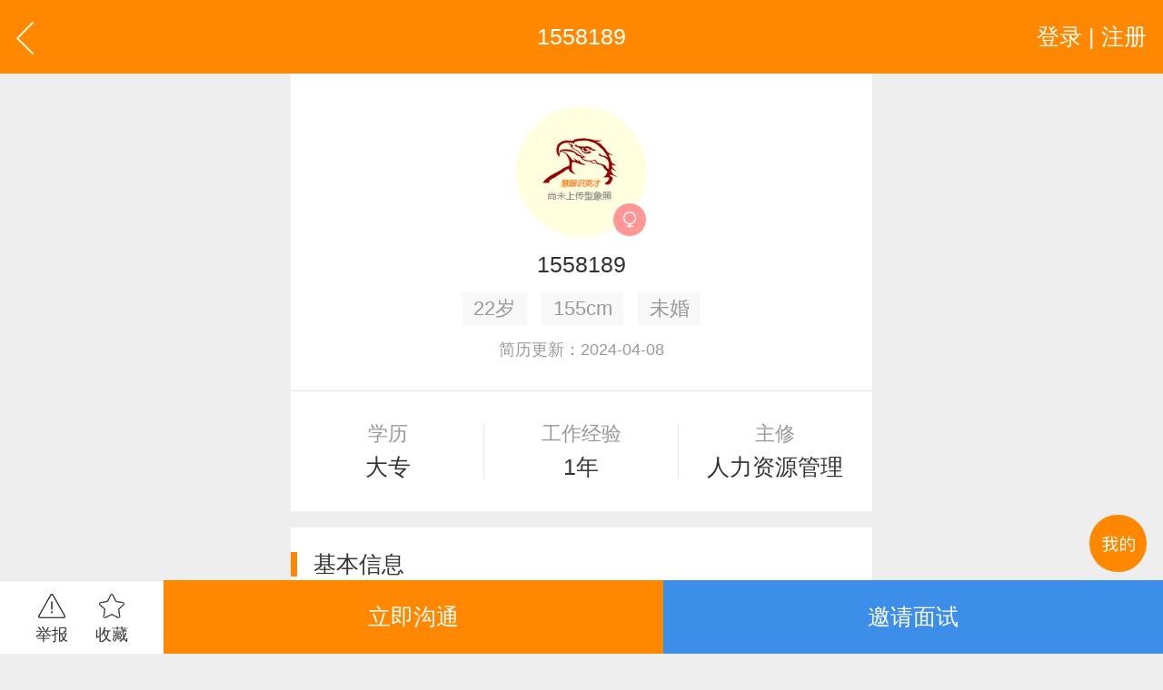

--- FILE ---
content_type: text/html; charset=utf-8
request_url: http://xq.m.czzp.cn/info/per_info.aspx?jwsn=1558189&ressn=1450522
body_size: 27400
content:


<!DOCTYPE html>

<html xmlns="http://www.w3.org/1999/xhtml">
<head><meta http-equiv="Content-Type" content="text/html; charset=utf-8" /><meta content="width=device-width,minimum-scale=1.0,maximum-scale=1.0,user-scalable=no,minimal-ui" name="viewport" /><meta name="apple-mobile-web-app-capable" content="yes" /><meta name="apple-mobile-web-app-status-bar-style" content="black" /><meta content="telephone=no" name="format-detection" />
    <!-- UC默认竖屏 ，UC强制全屏 -->
    <meta name="full-screen" content="yes" /><meta name="browsermode" content="application" />
    <!-- QQ强制竖屏 QQ强制全屏 -->
    <meta name="x5-orientation" content="portrait" /><meta name="x5-fullscreen" content="true" /><meta name="x5-page-mode" content="app" /><title>
	潮州湘桥行政/人事类人才信息_潮州湘桥行政/人事类简历_简历编号_1558189_潮州湘桥招聘网_CZZP.CN_人气火爆的潮州湘桥人才网站_权威的潮州湘桥招聘网站!
</title>
    <meta name="keywords" content="潮州湘桥行政/人事类人才信息，潮州湘桥行政/人事类简历信息，潮州湘桥招聘网（CZZP.CN）" />
    <meta name="description" content="潮州湘桥行政/人事类人才求职信息均由求职者在潮州湘桥招聘网（CZZP.CN）注册并通过审核，详细介绍潮州湘桥行政/人事类求职简历的、工作经验，技能专长、教育培训、身高等等。" /> 
    <link rel="shortcut icon" href="/logo.ico" /><link rel="stylesheet" type="text/css" href="/css/golbal.css?1123" /><link rel="stylesheet" type="text/css" href="/css/mobile.css?3535" />
    <script type="text/javascript" src="/js/jquery-2.1.1.min.js?123"></script>

<!-- baidu 自动 -->
<script>
(function(){
    var bp = document.createElement('script');
    var curProtocol = window.location.protocol.split(':')[0];
    if (curProtocol === 'https') {
        bp.src = 'https://zz.bdstatic.com/linksubmit/push.js';
    }
    else {
        bp.src = 'http://push.zhanzhang.baidu.com/push.js';
    }
    var s = document.getElementsByTagName("script")[0];
    s.parentNode.insertBefore(bp, s);
})();
</script>
<!-- baidu 自动 -->

</head>
<body>
    <div id="loadings"><i></i>加载中</div>
    <a id="backtop" href="javascript:" data="body">
        <img src="/images/blankbg.gif" /></a>
    <a class="quick_menu post-func-close" href="javascript:">
        <img src="/images/blankbg.gif" /></a><div class="quick_pop styl1">
            <div class="maskbg"></div>
            <div class="list">
                <a href="/">
                    <img src="/images/quick_menu_1.png" />首页</a>
                <a href="/find/job.aspx">
                    <img src="/images/quick_menu_2.png" />找工作</a>
                <a href="/find/resume.aspx">
                    <img src="/images/quick_menu_3.png" />招人才</a>
                <a href="/search/job.aspx">
                    <img src="/images/quick_menu_4.png" />高级搜索</a>
                <a href="/nearjobs/job.aspx">
                    <img src="/images/quick_menu_5.png" />周边工作</a>
                <a href="/news/index.aspx">
                    <img src="/images/quick_menu_6.png" />职场资讯</a>
                <!-- 已登录显示-->
                
                
                <a href="/login/plogin.aspx" id="ctl00_NoLoginWarps">
                    <img src="/images/quick_menu_7.png" />登录 | 注册</a>

            </div>
        </div>


    
    <body>
        <form name="aspnetForm" method="post" action="./per_info.aspx?jwsn=1558189&amp;ressn=1450522" id="aspnetForm">
<div>
<input type="hidden" name="__VIEWSTATE" id="__VIEWSTATE" value="/[base64]/[base64]/[base64]/neWuiWQCEw9kFgJmDxUCCy9ob3Qtd2FpbWFvBuWklui0uGQCFA9kFgJmDxUCCi9ob3QtZmFueWkG57+76K+RZAIVD2QWAmYPFQINL2hvdC1ndWFuZ2dhbwblub/[base64]/ku7ZkAiEPZBYCZg8VAgsvaG90LWd1YW5saQbnrqHnkIZkAiIPZBYCZg8VAgovaG90LWd1d2VuBumhvumXrmQCIw9kFgJmDxUCCy9ob3QtY3V4aWFvBuS/[base64]/[base64]/[base64]/[base64]/[base64]/lt6VkAlsPZBYCZg8VAgovaG90LXNnMDIwBuawtOW3pWQCXA9kFgJmDxUCCy9ob3QtanhnMDIxCeacuuS/[base64]/[base64]/ruW3pWQCdA9kFgJmDxUCDC9ob3QtZHF3eDA0NQ/[base64]/[base64]/liIflibJkAoUBD2QWAmYPFQILL2hvdC16emcwNjIJ6ZO46YCg5belZAKGAQ9kFgJmDxUCCy9ob3Qtc2h5MDYzD+i3n+i9pumAgei0p+WRmGQChwEPZBYCZg8VAgovaG90LXp6MDY0Bue7hOmVv2QCiAEPZBYCZg8VAgsvaG90LWhoajA2NQ/[base64]" />
</div>

<div>

	<input type="hidden" name="__VIEWSTATEGENERATOR" id="__VIEWSTATEGENERATOR" value="A6EFD4AA" />
</div>
            <div class="viewport">
                <div class="header">
                    <a href="javascript:history.back();" class="goback plr20">
                        <img src="/images/arrow_left2.svg" class="h40" /></a>
                    <a href="javascript:;" id="ctl00_ContentPlaceHolder1_Login_top_NoLoginWarp" class="user plr20 login ">登录 | 注册</a>
<!-- 已登录显示-->


                    <div class="htxt">1558189</div>
                </div>

                <div class="resume_head bgfff pt40">
                    <div class="face">
                        <img src=" /images/pd_nopic.jpg" class="img" />
                        <i class="sex girl">
                            <img src="/images/blankbg.gif" /></i>
                    </div>
                    <div class="line28 mt20 center">1558189</div>
                    <div class="sbq center mt20">
                        <i style="">22岁</i>
                        <i style="">155cm</i>
                        <i style="">未婚</i>
                    </div>
                    <p class="c999 f20 line20 mt20 center pb40 bb1">简历更新：2024-04-08</p>
                    <div class="pt40 pb40">
                        <div class="list_tab sp3 center clearfix resume_tap">
                            <div class="item">
                                <p>学历</p>
                                大专
                            </div>
                            <div class="item">
                                <p>工作经验</p>
                                1年
                            </div>
                            <div class="item">
                                <p>主修</p>
                                人力资源管理
                            </div>
                        </div>
                    </div>
                </div>

                <div class="com_title mt20 bb1"><span class="t">基本信息</span></div>
                <div class="bgfff plr20 pt30 pb30 f24">
                    <dl class="txt_list">
                        <dt class="c999">毕业院校</dt>
                        <dd class="c666">茂名职业技术学院&nbsp;&nbsp;</dd>
                    </dl>
                    <dl class="txt_list">
                        <dt class="c999">电脑水平</dt>
                        <dd class="c666">一般&nbsp;&nbsp;</dd>
                    </dl>
                    <dl class="txt_list ">
                        <dt class="c999">英语水平</dt>
                        <dd class="c666">&nbsp;&nbsp;</dd>
                    </dl>
                    <dl class="txt_list">
                        <dt class="c999">现居住地</dt>
                        <dd class="c666">广东潮州潮安&nbsp;&nbsp;</dd>
                    </dl>
                    <dl class="txt_list">
                        <dt class="c999">籍贯</dt>
                        <dd class="c666">广东潮州&nbsp;&nbsp;</dd>
                    </dl>
                </div>

                <div class="com_title mt20 bb1"><span class="t">求职意向</span></div>
                <div class="bgfff plr20 pt30 pb30 f24">
                    <dl class="txt_list">
                        <dt class="c999">工作岗位</dt>
                        <dd class="c666">行政/人事类&nbsp;&nbsp;</dd>
                    </dl>
                    <dl class="txt_list">
                        <dt class="c999">工作地点</dt>
                        <dd class="c666">广东潮州
                           &nbsp;&nbsp;</dd>
                    </dl>
                    <dl class="txt_list">
                        <dt class="c999">求职状态</dt>
                        <dd class="c666">离职状态，可立即上岗&nbsp;&nbsp;</dd>
                    </dl>
                    <dl class="txt_list">
                        <dt class="c999">月薪要求</dt>
                        <dd class="c666">不限&nbsp;&nbsp;</dd>
                    </dl>
                    <dl class="txt_list">
                        <dt class="c999">求职类型</dt>
                        <dd class="c666">实习&nbsp;&nbsp;</dd>
                    </dl>
                    
                    <dl class="txt_list  hidden">
                        <dt class="c999">补充说明</dt>
                        <dd class="c666">&nbsp;&nbsp;</dd>
                    </dl>
                    <dl class="txt_list  ">
                        <dt class="c999">个人亮点</dt>
                        <dd class="c666">责任心强，外向，活泼，阳光开朗，待人热情&nbsp;&nbsp;</dd>
                    </dl>
                </div>

                <!-- 企业未登录显示-->
                <div id="ctl00_ContentPlaceHolder1_more_info_hideen">
                    <div class="com_title mt20 bb1"><span class="t">更多信息</span></div>
                    <div class="bgfff c666  line40 pt40 pb40 f24">
                        <p class="plr20 center ">为更好保护个人隐私信息，下列信息仅限企业会员查看</p>
                        <p class="plr20 center ">《教育培训、技能专长、工作经历、自我评价》</p>
                        <div class="list_tab sp2 clearfix mt40 plr10">
                            <div class="item"><a href="/login/clogin.aspx" class="e_submit mlr10">已有帐号登录</a></div>
                            <div class="item"><a href="/login/cregiste.aspx" class="c_submit mlr10">注册账号</a></div>
                        </div>
                    </div>
                </div>

                

                <!-- 企业未登录显示-->
                <div id="ctl00_ContentPlaceHolder1_IsCompNShow">
                    <div class="com_title mt20 bb1"><span class="t">联系方式</span></div>
                    <div class="bgfff c666 f24 line40 pt40 pb40">
                        <p class="plr20">只有企业会员才可以看到求职者联系方式，享受更完善服务，欢迎注册成为我们的企业会员。</p>
                        <div class="list_tab sp2 clearfix mt40 plr10">
                            <div class="item"><a href="/login/clogin.aspx" class="e_submit mlr10">立即登录</a></div>
                            <div class="item"><a href="/login/cregiste.aspx" class="c_submit mlr10">注册账号</a></div>
                        </div>
                    </div>
                </div>

                <!-- 企业已登录显示-->
                
                        
                    </div>
                </div>

                <div id="ctl00_ContentPlaceHolder1_find_job1_findjob" class="tabarea">
    <div class="tab_com sp4 tabmenu bgfff mt20 clearfix"><a href="javascript:;" class="active">热门职位</a><a href="javascript:;">热门行业</a><a href="javascript:;">区县镇街道</a><a href="javascript:;">工业区招聘</a></div>
    <div>
      <div class="tabtxt" style="display: block;">
        <div class="clearfix tag_type plr10 pt10 pb30 bgfff list666 f24">
        	<div class="clearfix h635 overhide">
             
            
          <p><a href="/hot-wenyuan.html"><em>文员</em></a></p>
                
          <p><a href="/hot-gendan.html"><em>跟单</em></a></p>
                
          <p><a href="/hot-yewu.html"><em>业务</em></a></p>
                
          <p><a href="/hot-xiaoshou.html"><em>销售</em></a></p>
                
          <p><a href="/hot-shichang.html"><em>市场</em></a></p>
                
          <p><a href="/hot-zhuli.html"><em>助理</em></a></p>
                
          <p><a href="/hot-kuaiji.html"><em>会计</em></a></p>
                
          <p><a href="/hot-chuna.html"><em>出纳</em></a></p>
                
          <p><a href="/hot-caiwu.html"><em>财务</em></a></p>
                
          <p><a href="/hot-kefu.html"><em>客服</em></a></p>
                
          <p><a href="/hot-xingzheng.html"><em>行政</em></a></p>
                
          <p><a href="/hot-renshi.html"><em>人事</em></a></p>
                
          <p><a href="/hot-jingli.html"><em>经理</em></a></p>
                
          <p><a href="/hot-zhuguan.html"><em>主管</em></a></p>
                
          <p><a href="/hot-caigou.html"><em>采购</em></a></p>
                
          <p><a href="/hot-sheji.html"><em>设计</em></a></p>
                
          <p><a href="/hot-jishu.html"><em>技术</em></a></p>
                
          <p><a href="/hot-siji.html"><em>司机</em></a></p>
                
          <p><a href="/hot-baoan.html"><em>保安</em></a></p>
                
          <p><a href="/hot-waimao.html"><em>外贸</em></a></p>
                
          <p><a href="/hot-fanyi.html"><em>翻译</em></a></p>
                
          <p><a href="/hot-guanggao.html"><em>广告</em></a></p>
                
          <p><a href="/hot-yingye.html"><em>营业</em></a></p>
                
          <p><a href="/hot-shouyin.html"><em>收银</em></a></p>
                
          <p><a href="/hot-fuwuyuan.html"><em>服务员</em></a></p>
                
          <p><a href="/hot-jisuanji.html"><em>计算机</em></a></p>
                
          <p><a href="/hot-jiaoshi.html"><em>教师</em></a></p>
                
          <p><a href="/hot-zongjian.html"><em>总监</em></a></p>
                
          <p><a href="/hot-shouhou.html"><em>售后</em></a></p>
                
          <p><a href="/hot-mishu.html"><em>秘书</em></a></p>
                
          <p><a href="/hot-baoxian.html"><em>保险</em></a></p>
                
          <p><a href="/hot-moju.html"><em>模具</em></a></p>
                
          <p><a href="/hot-ruanjian.html"><em>软件</em></a></p>
                
          <p><a href="/hot-guanli.html"><em>管理</em></a></p>
                
          <p><a href="/hot-guwen.html"><em>顾问</em></a></p>
                
          <p><a href="/hot-cuxiao.html"><em>促销</em></a></p>
                
          <p><a href="/hot-wangye.html"><em>网页</em></a></p>
                
          <p><a href="/hot-chengxu.html"><em>程序</em></a></p>
                
          <p><a href="/hot-tuozhan.html"><em>拓展</em></a></p>
                
          <p><a href="/hot-diangong.html"><em>电工</em></a></p>
                
          <p><a href="/hot-waimaoyewuyuan.html"><em>外贸业务员</em></a></p>
                
          <p><a href="/hot-yewuyuan.html"><em>业务员</em></a></p>
                
          <p><a href="/hot-shejishi.html"><em>设计师</em></a></p>
                
          <p><a href="/hot-jishuyuan.html"><em>技术员</em></a></p>
                
          <p><a href="/hot-yingyeyuan.html"><em>营业员</em></a></p>
                
          <p><a href="/hot-shujiagong.html"><em>暑假工</em></a></p>
                
          <p><a href="/hot-shiyedanwei.html"><em>事业单位</em></a></p>
                
          <p><a href="/hot-pugong.html"><em>普工</em></a></p>
                
          <p><a href="/hot-jianzhi.html"><em>兼职</em></a></p>
                
          <p><a href="/hot-kuaidi.html"><em>快递</em></a></p>
                
          <p><a href="/hot-taobaomeigong.html"><em>淘宝美工</em></a></p>
                
          <p><a href="/hot-taobaoyunying.html"><em>淘宝运营</em></a></p>
                
          <p><a href="/hot-taobaokefu.html"><em>淘宝客服</em></a></p>
                
          <p><a href="/hot-wangdian.html"><em>网店</em></a></p>
                
          <p><a href="/hot-linshigong.html"><em>临时工</em></a></p>
                
          <p><a href="/hot-bzg.html"><em>包装工</em></a></p>
                
          <p><a href="/hot-cygzp.html"><em>冲压工</em></a></p>
                
          <p><a href="/hot-kdfjy.html"><em>快递分拣员</em></a></p>
                
          <p><a href="/hot-zpgzp.html"><em>装配工</em></a></p>
                
          <p><a href="/hot-zfgzp.html"><em>煮饭工</em></a></p>
                
          <p><a href="/hot-ptgr.html"><em>普通工人</em></a></p>
                
          <p><a href="/hot-qjgzp.html"><em>清洁工</em></a></p>
                
          <p><a href="/hot-bjyzp.html"><em>保洁员</em></a></p>
                
          <p><a href="/hot-frgzp.html"><em>缝纫工</em></a></p>
                
          <p><a href="/hot-syyzp.html"><em>收银员</em></a></p>
                
          <p><a href="/hot-kdyzp.html"><em>快递员</em></a></p>
                
          <p><a href="/hot-scyzp.html"><em>送餐员</em></a></p>
                
          <p><a href="/hot-xwgzp.html"><em>洗碗工</em></a></p>
                
          <p><a href="/hot-bygzp.html"><em>搬运工</em></a></p>
                
          <p><a href="/hot-cszp.html"><em>厨师</em></a></p>
                
          <p><a href="/hot-cxyzp.html"><em>促销员</em></a></p>
                
          <p><a href="/hot-dgyzp.html"><em>导购员</em></a></p>
                
          <p><a href="/hot-czg001.html"><em>操作工</em></a></p>
                
          <p><a href="/hot-bg002.html"><em>晒版工</em></a></p>
                
          <p><a href="/hot-qg003.html"><em>钳工</em></a></p>
                
          <p><a href="/hot-cq004.html"><em>叉车工</em></a></p>
                
          <p><a href="/hot-xlg005.html"><em>修理工</em></a></p>
                
          <p><a href="/hot-bjg006.html"><em>钣金工</em></a></p>
                
          <p><a href="/hot-xtg007.html"><em>学徒工</em></a></p>
                
          <p><a href="/hot-cwg008.html"><em>车位工</em></a></p>
                
          <p><a href="/hot-wtg009.html"><em>熨烫工</em></a></p>
                
          <p><a href="/hot-jcg010.html"><em>裁剪工</em></a></p>
                
          <p><a href="/hot-lg011.html"><em>锣工</em></a></p>
                
          <p><a href="/hot-zxg012.html"><em>装修工</em></a></p>
                
          <p><a href="/hot-mhg013.html"><em>铆焊工</em></a></p>
                
          <p><a href="/hot-cyg014.html"><em>车衣工</em></a></p>
                
          <p><a href="/hot-psg015.html"><em>喷洒工</em></a></p>
                
          <p><a href="/hot-tg016.html"><em>镗工</em></a></p>
                
          <p><a href="/hot-pgg017.html"><em>抛光工</em></a></p>
                
          <p><a href="/hot-ktg018.html"><em>空调工</em></a></p>
                
          <p><a href="/hot-dtg019.html"><em>电梯工</em></a></p>
                
          <p><a href="/hot-sg020.html"><em>水工</em></a></p>
                
          <p><a href="/hot-jxg021.html"><em>机修工</em></a></p>
                
          <p><a href="/hot-skcc022.html"><em>数控车床</em></a></p>
                
          <p><a href="/hot-mg023.html"><em>磨工</em></a></p>
                
          <p><a href="/hot-xg024.html"><em>铣工</em></a></p>
                
          <p><a href="/hot-lb025.html"><em>领班</em></a></p>
                
          <p><a href="/hot-zg026.html"><em>钻工</em></a></p>
                
          <p><a href="/hot-mg027.html"><em>铆工</em></a></p>
                
          <p><a href="/hot-gr028.html"><em>工人</em></a></p>
                
          <p><a href="/hot-ysjg029.html"><em>印刷技工</em></a></p>
                
          <p><a href="/hot-cg030.html"><em>车工</em></a></p>
                
          <p><a href="/hot-mg031.html"><em>木工</em></a></p>
                
          <p><a href="/hot-cc032.html"><em>冲床</em></a></p>
                
          <p><a href="/hot-mcg033.html"><em>磨床工</em></a></p>
                
          <p><a href="/hot-gdg034.html"><em>管道工</em></a></p>
                
          <p><a href="/hot-yhh035.html"><em>氩弧焊</em></a></p>
                
          <p><a href="/hot-dhg036.html"><em>电焊工</em></a></p>
                
          <p><a href="/hot-scg037.html"><em>生产工</em></a></p>
                
          <p><a href="/hot-ybg038.html"><em>样板工</em></a></p>
                
          <p><a href="/hot-syg039.html"><em>丝印工</em></a></p>
                
          <p><a href="/hot-yqg040.html"><em>油漆工</em></a></p>
                
          <p><a href="/hot-pqg041.html"><em>喷漆工</em></a></p>
                
          <p><a href="/hot-glg042.html"><em>锅炉工</em></a></p>
                
          <p><a href="/hot-zlg043.html"><em>制冷工</em></a></p>
                
          <p><a href="/hot-jdwx044.html"><em>机电维修工</em></a></p>
                
          <p><a href="/hot-dqwx045.html"><em>电器维修工</em></a></p>
                
          <p><a href="/hot-ys047.html"><em>月嫂</em></a></p>
                
          <p><a href="/hot-crs048.html"><em>催乳师</em></a></p>
                
          <p><a href="/hot-yes049.html"><em>育儿嫂</em></a></p>
                
          <p><a href="/hot-bm050.html"><em>保姆</em></a></p>
                
          <p><a href="/hot-zdg051.html"><em>钟点工</em></a></p>
                
          <p><a href="/hot-xsg052.html"><em>小时工</em></a></p>
                
          <p><a href="/hot-jz053.html"><em>家政</em></a></p>
                
          <p><a href="/hot-zjy054.html"><em>质检员</em></a></p>
                
          <p><a href="/hot-jyy055.html"><em>检验员</em></a></p>
                
          <p><a href="/hot-jzgr056.html"><em>建筑工人</em></a></p>
                
          <p><a href="/hot-qc057.html"><em>QC</em></a></p>
                
          <p><a href="/hot-zj057.html"><em>质检</em></a></p>
                
          <p><a href="/hot-cg058.html"><em>仓管</em></a></p>
                
          <p><a href="/hot-cgy059.html"><em>仓管员</em></a></p>
                
          <p><a href="/hot-ckgl060.html"><em>仓库管理员</em></a></p>
                
          <p><a href="/hot-xqg061.html"><em>线切割</em></a></p>
                
          <p><a href="/hot-zzg062.html"><em>铸造工</em></a></p>
                
          <p><a href="/hot-shy063.html"><em>跟车送货员</em></a></p>
                
          <p><a href="/hot-zz064.html"><em>组长</em></a></p>
                
          <p><a href="/hot-hhj065.html"><em>火花机师傅</em></a></p>
                
          <p><a href="/hot-dhh066.html"><em>电火花师傅</em></a></p>
                
          <p><a href="/hot-qg067.html"><em>漆工</em></a></p>
                
          <p><a href="/hot-shy068.html"><em>收货员</em></a></p>
                
          <p><a href="/hot-lhy069.html"><em>理货员</em></a></p>
                
          <p><a href="/hot-fsy070.html"><em>防损员</em></a></p>
                
          <p><a href="/hot-mjg071.html"><em>模具工</em></a></p>
                
          <p><a href="/hot-zsg072.html"><em>注塑工</em></a></p>
                
          	</div>
            <a href="javascript:;" class="open_more"><i>展开</i>更多</a>
        </div>
      </div>
      <div class="tabtxt">
        <div class="clearfix tag_type plr10 pt10 pb30 bgfff list666 f24">
        	<div class="clearfix h635 overhide">

<p><a href="http://dlzp.m.job003.com " target="_blank" title="电力招聘网">电力</a></p>
<p><a href="http://dqrc.m.job003.com " target="_blank" title="电气招聘网">电气</a></p>  
<p><a href="http://jzzp.m.job003.com " target="_blank" title="建筑招聘网">建筑</a></p>
<p><a href="http://jdzp.m.job003.com " target="_blank" title="酒店招聘网">酒店</a></p>
<p><a href="http://wlzp.m.job003.com " target="_blank" title="物流招聘网">物流</a></p>
<p><a href="http://qczp.m.job003.com " target="_blank" title="汽车招聘网">汽车</a></p>
<p><a href="http://bxzp.m.job003.com " target="_blank" title="保险招聘网">保险</a></p>
<p><a href="http://wsyl.m.job003.com " target="_blank" title="中国医疗人才网">医疗</a></p> 
<p><a href="http://jxzp.m.job003.com " target="_blank" title="机械招聘网">机械</a></p>
<p><a href="http://spzp.m.job003.com " target="_blank" title="食品招聘网">食品</a></p>
<p><a href="http://yszp.m.job003.com " target="_blank" title="印刷招聘网">印刷</a></p>
<p><a href="http://fzrc.m.job003.com " target="_blank" title="服装招聘网">服装</a></p>
<p><a href="http://gc.m.job003.com " target="_blank" title="工厂招聘网">工厂</a></p> 
<p><a href="http://cy.m.job003.com " target="_blank" title="船员招聘网">船员</a></p>
<p><a href="http://hy.m.job003.com " target="_blank" title="海员招聘网">海员</a></p>
<p><a href="http://mrzp.m.job003.com " target="_blank" title="美容招聘网">美容</a></p> 
<p><a href="http://wmzp.m.job003.com " target="_blank" title="外贸招聘网">外贸</a></p> 
<p><a href="http://jszp.m.job003.com " target="_blank" title="教师招聘网">教师</a></p>
<p><a href="http://wjrc.m.job003.com " target="_blank" title="玩具招聘网">玩具</a></p>
<p><a href="http://fzzp.m.job003.com " target="_blank" title="纺织招聘网">纺织</a></p>
<p><a href="http://wjzpw.m.job003.com " target="_blank" title="五金招聘网">五金</a></p>
<p><a href="http://wyzp.m.job003.com " target="_blank" title="卫浴招聘网">卫浴</a></p>
<p><a href="http://tczp.m.job003.com " target="_blank" title="陶瓷招聘网">陶瓷</a></p>
<p><a href="http://hgzp.m.job003.com " target="_blank" title="化工招聘网">化工</a></p>
<p><a href="http://bzzp.m.job003.com " target="_blank" title="包装招聘网">包装</a></p>
<p><a href="http://dqzp.m.job003.com " target="_blank" title="电器招聘网">电器</a></p>
<p><a href="http://wjzp.m.job003.com " target="_blank" title="文具招聘网">文具</a></p>
<p><a href="http://jjzp.m.job003.com " target="_blank" title="家具招聘网">家具</a></p>
<p><a href="http://slzp.m.job003.com " target="_blank" title="塑料招聘网">塑料</a></p>
<p><a href="http://sjrc.m.job003.com " target="_blank" title="塑胶招聘网">塑胶</a></p>
<p><a href="http://pgzp.m.job003.com " target="_blank" title="皮革招聘网">皮革</a></p>
<p><a href="http://yqzp.m.job003.com " target="_blank" title="仪器招聘网">仪器</a></p>
<p><a href="http://dszp.m.job003.com " target="_blank" title="灯饰招聘网">灯饰</a></p>
<p><a href="http://mjzp.m.job003.com " target="_blank" title="模具招聘网">模具</a></p>
<p><a href="http://zyzp.m.job003.com " target="_blank" title="纸业招聘网">纸业</a></p>
<p><a href="http://hzp.m.job003.com " target="_blank" title="化妆品招聘网">化妆品</a></p>
<p><a href="http://gyp.m.job003.com " target="_blank" title="工艺品招聘网">工艺品</a></p>
<p><a href="http://bxg.m.job003.com " target="_blank" title="不锈钢招聘网">不锈钢</a></p>
<p><a href="http://sjs.m.job003.com " target="_blank" title="设计师招聘网">设计师</a></p> 
<p><a href="http://itrj.m.job003.com " target="_blank" title="IT软件招聘网">IT软件</a></p> 
<p><a href="http://fdc.m.job003.com " target="_blank" title="房地产招聘网">房地产</a></p> 
<p><a href="http://dzc.m.job003.com " target="_blank" title="电子厂招聘网">电子厂</a></p> 

              
            </div>
            <a href="javascript:;" class="open_more"><i>展开</i>更多</a>
        </div>
      </div>
      <div class="tabtxt">
            <div class="clearfix tag_type plr10 pt10 pb30 bgfff list666 f24">
        	<div class="ml10 mt10 fw c333">市/区/县</div>
            <div class="clearfix" id="jdArea">
             
          	</div>
            <div class="ml10 mt20 fw c333">镇/街道/乡</div>
        	<div class="clearfix excontent h635 overhide" id="jdList">
             
          	</div>
            <a href="javascript:;" class="open_more"><i>展开</i>更多</a>

<!-- cgh-->
            <div class="ml10 mt20 fw c333">旗下联盟网站</div>
        	<div class="clearfix excontent h635 overhide" id="jdList">	
	      <p><a href="http://m.strcw.cn" target="_blank" title="汕头招聘网">汕头招聘网</a></p>
              <p><a href="http://m.czzp.cn" target="_blank" title="潮州招聘网">潮州招聘网</a></p>
              <p><a href="http://m.0663job.com" target="_blank" title="揭阳招聘网">揭阳招聘网</a></p>
              <p><a href="http://m.0752rc.cn" target="_blank" title="惠州招聘网">惠州招聘网</a></p>
              <p><a href="http://wap.hrsz.cn" target="_blank" title="深圳招聘网">深圳招聘网</a></p>
              <p><a href="http://wap.020hr.cn" target="_blank" title="广州招聘网">广州招聘网</a></p>
              <p><a href="http://wap.dgrcw.cn" target="_blank" title="东莞招聘网">东莞招聘网</a></p>
              <p><a href="http://wap.0757hr.cn" target="_blank" title="佛山招聘网">佛山招聘网</a></p>
              <p><a href="http://m.chrcw.cn" target="_blank" title="澄海招聘网">澄海招聘网</a></p>

              <p><a href="http://wap.zszpw.cn" target="_blank" title="中山招聘网">中山招聘网</a></p>
              <p><a href="http://m.rcxx.com" target="_blank" title="免费招聘网">免费招聘网</a></p>
              <p><a href="http://www.job5152.cn" target="_blank" title="找工作招聘网">找工作招聘</a></p>
              <p><a href="http://wap.job003.com" target="_blank" title="雄鹰招聘网">雄鹰招聘网</a></p>
              <p><a href="http://wap.cnrcw.cn" target="_blank" title="潮南招聘网">潮南招聘网</a></p>
              <p><a href="http://wap.carcw.cn" target="_blank" title="潮安招聘网">潮安招聘网</a></p>
              <p><a href="http://wap.rpzp.cn" target="_blank" title="饶平招聘网">饶平招聘网</a></p>
              <p><a href="http://m.plrcw.cn" target="_blank" title="普宁招聘网">普宁招聘网</a></p>
              <p><a href="http://wap.hyzp.net" target="_blank" title="惠阳招聘网">惠阳招聘网</a></p>
		<p><a href="http://www.eheh.com.cn" target="_blank">B2B电商网</a></p>              <p><a href="http://m.rcxx.com/baike.html" target="_blank" title="掌上聊猎宝百科">职位百科</a></p>
              <p><a href="http://m.job003.com/baike.html" target="_blank" title="雄鹰职位百科">雄鹰百科</a></p>
              <p><a href="http://m.strcw.cn/baike.html" target="_blank" title="汕头职位百科">汕头职位百科</a></p>
	      <p><a href="http://siji.m.rcxx.com" title="司机招聘网">司机招聘网</a></p>
	      <p><a href="http://sj.m.strcw.cn" title="汕头司机招聘网">汕头司机招聘</a></p>
	      <p><a href="http://fujin.job003.com" title="附近今天招工">附近今天招工</a></p>
	      <p><a href="/nlzp.html" title="哪里有招聘">哪里有招聘</a></p> 

        <!--      
          <p><a href="/gszp-1.html" title="软件公司招聘"><em>软件</em></a></p>
                
          <p><a href="/gszp-2.html" title="电子商务公司招聘"><em>电子商务</em></a></p>
                
          <p><a href="/gszp-3.html" title="计算机公司招聘"><em>计算机</em></a></p>
                
          <p><a href="/gszp-4.html" title="游戏公司招聘"><em>游戏</em></a></p>
                
          <p><a href="/gszp-5.html" title="电脑公司招聘"><em>电脑</em></a></p>
                
          <p><a href="/gszp-6.html" title="通信公司招聘"><em>通信</em></a></p>
                
          <p><a href="/gszp-7.html" title="电子公司招聘"><em>电子</em></a></p>
                
          <p><a href="/gszp-8.html" title="媒体公司招聘"><em>媒体</em></a></p>
                
          <p><a href="/gszp-9.html" title="出版公司招聘"><em>出版</em></a></p>
                
          <p><a href="/gszp-10.html" title="出版社公司招聘"><em>出版社</em></a></p>
                
          <p><a href="/gszp-11.html" title="文化传播公司招聘"><em>文化传播</em></a></p>
                
          <p><a href="/gszp-12.html" title="图书公司招聘"><em>图书</em></a></p>
                
          <p><a href="/gszp-13.html" title="贸易公司招聘"><em>贸易</em></a></p>
                
          <p><a href="/gszp-14.html" title="进出口公司招聘"><em>进出口</em></a></p>
                
          <p><a href="/gszp-15.html" title="咨询公司招聘"><em>咨询</em></a></p>
                
          <p><a href="/gszp-16.html" title="管理咨询公司招聘"><em>管理咨询</em></a></p>
                
          <p><a href="/gszp-17.html" title="心理咨询公司招聘"><em>心理咨询</em></a></p>
                
          <p><a href="/gszp-18.html" title="会计师事务所公司招聘"><em>会计师事务所</em></a></p>
                
          <p><a href="/gszp-19.html" title="律师事务所公司招聘"><em>律师事务所</em></a></p>
                
          <p><a href="/gszp-20.html" title="财税公司招聘"><em>财税</em></a></p>
                
          <p><a href="/gszp-21.html" title="服饰公司招聘"><em>服饰</em></a></p>
                
          <p><a href="/gszp-22.html" title="服装公司招聘"><em>服装</em></a></p>
                
          <p><a href="/gszp-23.html" title="纺织公司招聘"><em>纺织</em></a></p>
                
          <p><a href="/gszp-24.html" title="针织公司招聘"><em>针织</em></a></p>
                
          <p><a href="/gszp-25.html" title="鞋材公司招聘"><em>鞋材</em></a></p>
                
          <p><a href="/gszp-26.html" title="皮革公司招聘"><em>皮革</em></a></p>
                
          <p><a href="/gszp-27.html" title="房地产公司招聘"><em>房地产</em></a></p>
                
          <p><a href="/gszp-28.html" title="建筑公司招聘"><em>建筑</em></a></p>
                
          <p><a href="/gszp-29.html" title="设计院微电子公司招聘"><em>设计院微电子</em></a></p>
                
          <p><a href="/gszp-30.html" title="汽车公司招聘"><em>汽车</em></a></p>
                
          <p><a href="/gszp-31.html" title="汽车维修公司招聘"><em>汽车维修</em></a></p>
                
          <p><a href="/gszp-32.html" title="汽车销售公司招聘"><em>汽车销售</em></a></p>
                
          <p><a href="/gszp-33.html" title="食品公司招聘"><em>食品</em></a></p>
                
          <p><a href="/gszp-34.html" title="日化公司招聘"><em>日化</em></a></p>
                
          <p><a href="/gszp-35.html" title="广告公司招聘"><em>广告</em></a></p>
                
          <p><a href="/gszp-36.html" title="会展公司招聘"><em>会展</em></a></p>
                
          <p><a href="/gszp-37.html" title="运动公司招聘"><em>运动</em></a></p>
                
          <p><a href="/gszp-38.html" title="休闲中心公司招聘"><em>休闲中心</em></a></p>
                
          <p><a href="/gszp-39.html" title="机械制造公司招聘"><em>机械制造</em></a></p>
                
          <p><a href="/gszp-40.html" title="机电公司招聘"><em>机电</em></a></p>
                
          <p><a href="/gszp-41.html" title="运输公司招聘"><em>运输</em></a></p>
                
          <p><a href="/gszp-42.html" title="物流公司招聘"><em>物流</em></a></p>
                
          <p><a href="/gszp-43.html" title="家电公司招聘"><em>家电</em></a></p>
                
          <p><a href="/gszp-44.html" title="家电维修公司招聘"><em>家电维修</em></a></p>
                
          <p><a href="/gszp-45.html" title="物业公司招聘"><em>物业</em></a></p>
                
          <p><a href="/gszp-46.html" title="家居公司招聘"><em>家居</em></a></p>
                
          <p><a href="/gszp-47.html" title="家具公司招聘"><em>家具</em></a></p>
                
          <p><a href="/gszp-48.html" title="燃气公司招聘"><em>燃气</em></a></p>
                
          <p><a href="/gszp-49.html" title="家居用品公司招聘"><em>家居用品</em></a></p>
                
          <p><a href="/gszp-50.html" title="床上用品公司招聘"><em>床上用品</em></a></p>
                
          <p><a href="/gszp-51.html" title="家纺公司招聘"><em>家纺</em></a></p>
                
          <p><a href="/gszp-52.html" title="室内设计公司招聘"><em>室内设计</em></a></p>
                
          <p><a href="/gszp-53.html" title="装潢公司招聘"><em>装潢</em></a></p>
                
          <p><a href="/gszp-54.html" title="教育公司招聘"><em>教育</em></a></p>
                
          <p><a href="/gszp-55.html" title="培训公司招聘"><em>培训</em></a></p>
                
          <p><a href="/gszp-56.html" title="培训机构公司招聘"><em>培训机构</em></a></p>
                
          <p><a href="/gszp-57.html" title="幼儿园公司招聘"><em>幼儿园</em></a></p>
                
          <p><a href="/gszp-58.html" title="托儿所公司招聘"><em>托儿所</em></a></p>
                
          <p><a href="/gszp-59.html" title="研究所公司招聘"><em>研究所</em></a></p>
                
          <p><a href="/gszp-60.html" title="研究院公司招聘"><em>研究院</em></a></p>
                
          <p><a href="/gszp-61.html" title="学校公司招聘"><em>学校</em></a></p>
                
          <p><a href="/gszp-62.html" title="小学公司招聘"><em>小学</em></a></p>
                
          <p><a href="/gszp-63.html" title="中学公司招聘"><em>中学</em></a></p>
                
          <p><a href="/gszp-64.html" title="高中公司招聘"><em>高中</em></a></p>
                
          <p><a href="/gszp-65.html" title="初中公司招聘"><em>初中</em></a></p>
                
          <p><a href="/gszp-66.html" title="中专公司招聘"><em>中专</em></a></p>
                
          <p><a href="/gszp-67.html" title="大学公司招聘"><em>大学</em></a></p>
                
          <p><a href="/gszp-68.html" title="石油公司招聘"><em>石油</em></a></p>
                
          <p><a href="/gszp-69.html" title="加油站公司招聘"><em>加油站</em></a></p>
                
          <p><a href="/gszp-70.html" title="化工公司招聘"><em>化工</em></a></p>
                
          <p><a href="/gszp-71.html" title="化学公司招聘"><em>化学</em></a></p>
                
          <p><a href="/gszp-72.html" title="化妆品公司招聘"><em>化妆品</em></a></p>
                
          <p><a href="/gszp-73.html" title="投资公司招聘"><em>投资</em></a></p>
                
          <p><a href="/gszp-74.html" title="证券公司招聘"><em>证券</em></a></p>
                
          <p><a href="/gszp-75.html" title="银行公司招聘"><em>银行</em></a></p>
                
          <p><a href="/gszp-76.html" title="批发市场公司招聘"><em>批发市场</em></a></p>
                
          <p><a href="/gszp-77.html" title="商行公司招聘"><em>商行</em></a></p>
                
          <p><a href="/gszp-78.html" title="零售公司招聘"><em>零售</em></a></p>
                
          <p><a href="/gszp-79.html" title="商场公司招聘"><em>商场</em></a></p>
                
          <p><a href="/gszp-80.html" title="超市公司招聘"><em>超市</em></a></p>
                
          <p><a href="/gszp-81.html" title="金属制品公司招聘"><em>金属制品</em></a></p>
                
          <p><a href="/gszp-82.html" title="木材公司招聘"><em>木材</em></a></p>
                
          <p><a href="/gszp-83.html" title="橡胶公司招聘"><em>橡胶</em></a></p>
                
          <p><a href="/gszp-84.html" title="塑料公司招聘"><em>塑料</em></a></p>
                
          <p><a href="/gszp-85.html" title="玻璃公司招聘"><em>玻璃</em></a></p>
                
          <p><a href="/gszp-86.html" title="陶瓷公司招聘"><em>陶瓷</em></a></p>
                
          <p><a href="/gszp-87.html" title="建材公司招聘"><em>建材</em></a></p>
                
          <p><a href="/gszp-88.html" title="印刷公司招聘"><em>印刷</em></a></p>
                
          <p><a href="/gszp-89.html" title="包装公司招聘"><em>包装</em></a></p>
                
          <p><a href="/gszp-90.html" title="造纸公司招聘"><em>造纸</em></a></p>
                
          <p><a href="/gszp-91.html" title="保险公司招聘"><em>保险</em></a></p>
                
          <p><a href="/gszp-92.html" title="旅游公司招聘"><em>旅游</em></a></p>
                
          <p><a href="/gszp-93.html" title="旅行社公司招聘"><em>旅行社</em></a></p>
                
          <p><a href="/gszp-94.html" title="宾馆公司招聘"><em>宾馆</em></a></p>
                
          <p><a href="/gszp-95.html" title="酒店公司招聘"><em>酒店</em></a></p>
                
          <p><a href="/gszp-96.html" title="餐饮公司招聘"><em>餐饮</em></a></p>
                
          <p><a href="/gszp-97.html" title="环保公司招聘"><em>环保</em></a></p>
                
          <p><a href="/gszp-98.html" title="园林公司招聘"><em>园林</em></a></p>
                
          <p><a href="/gszp-99.html" title="园艺公司招聘"><em>园艺</em></a></p>
                
          <p><a href="/gszp-100.html" title="制药公司招聘"><em>制药</em></a></p>
                
          <p><a href="/gszp-101.html" title="生物工程公司招聘"><em>生物工程</em></a></p>
                
          <p><a href="/gszp-102.html" title="医疗公司招聘"><em>医疗</em></a></p>
                
          <p><a href="/gszp-103.html" title="医药公司招聘"><em>医药</em></a></p>
                
          <p><a href="/gszp-104.html" title="医院公司招聘"><em>医院</em></a></p>
                
          <p><a href="/gszp-105.html" title="社区医院公司招聘"><em>社区医院</em></a></p>
                
          <p><a href="/gszp-106.html" title="诊所公司招聘"><em>诊所</em></a></p>
                
          <p><a href="/gszp-107.html" title="仪器公司招聘"><em>仪器</em></a></p>
                
          <p><a href="/gszp-108.html" title="仪表公司招聘"><em>仪表</em></a></p>
                
          <p><a href="/gszp-109.html" title="电气公司招聘"><em>电气</em></a></p>
                
          <p><a href="/gszp-110.html" title="电力公司招聘"><em>电力</em></a></p>
                
          <p><a href="/gszp-111.html" title="美容公司招聘"><em>美容</em></a></p>
                
          <p><a href="/gszp-112.html" title="美容院公司招聘"><em>美容院</em></a></p>
                
          <p><a href="/gszp-113.html" title="美容中心公司招聘"><em>美容中心</em></a></p>
                
          <p><a href="/gszp-114.html" title="美发公司招聘"><em>美发</em></a></p>
                
          <p><a href="/gszp-115.html" title="保健公司招聘"><em>保健</em></a></p>
                
          <p><a href="/gszp-116.html" title="保健品公司招聘"><em>保健品</em></a></p>
                
          <p><a href="/gszp-117.html" title="茶叶公司招聘"><em>茶叶</em></a></p>
                
          <p><a href="/gszp-118.html" title="办公设备公司招聘"><em>办公设备</em></a></p>
                
          <p><a href="/gszp-119.html" title="办公用品公司招聘"><em>办公用品</em></a></p>
                
          <p><a href="/gszp-120.html" title="家政公司招聘"><em>家政</em></a></p>
                
          <p><a href="/gszp-121.html" title="中介公司招聘"><em>中介</em></a></p>
                
          <p><a href="/gszp-122.html" title="猎头公司招聘"><em>猎头</em></a></p>
                
          <p><a href="/gszp-123.html" title="清洁公司招聘"><em>清洁</em></a></p>
                
          <p><a href="/gszp-124.html" title="礼品公司招聘"><em>礼品</em></a></p>
                
          <p><a href="/gszp-125.html" title="商业中心公司招聘"><em>商业中心</em></a></p>
                
          <p><a href="/gszp-126.html" title="烟酒行公司招聘"><em>烟酒行</em></a></p>
                
          <p><a href="/gszp-127.html" title="搬家公司招聘"><em>搬家</em></a></p>
                
          <p><a href="/gszp-128.html" title="翻译公司招聘"><em>翻译</em></a></p>
                
          <p><a href="/gszp-129.html" title="能源公司招聘"><em>能源</em></a></p>
                
          <p><a href="/gszp-130.html" title="光伏公司招聘"><em>光伏</em></a></p>
                
          <p><a href="/gszp-131.html" title="太阳能公司招聘"><em>太阳能</em></a></p>
                
          <p><a href="/gszp-132.html" title="涂料公司招聘"><em>涂料</em></a></p>
                
          <p><a href="/gszp-133.html" title="树脂公司招聘"><em>树脂</em></a></p>
                
          <p><a href="/gszp-134.html" title="纸业公司招聘"><em>纸业</em></a></p>
                
          <p><a href="/gszp-135.html" title="混凝土公司招聘"><em>混凝土</em></a></p>
                
          <p><a href="/gszp-136.html" title="电器公司招聘"><em>电器</em></a></p>
                
          <p><a href="/gszp-137.html" title="自动化公司招聘"><em>自动化</em></a></p>
                
          <p><a href="/gszp-138.html" title="半导体公司招聘"><em>半导体</em></a></p>
                
          <p><a href="/gszp-139.html" title="照明公司招聘"><em>照明</em></a></p>
                
          <p><a href="/gszp-140.html" title="电池公司招聘"><em>电池</em></a></p>
                
          <p><a href="/gszp-141.html" title="安防公司招聘"><em>安防</em></a></p>
                
          <p><a href="/gszp-142.html" title="光学公司招聘"><em>光学</em></a></p>
                
          <p><a href="/gszp-143.html" title="光电公司招聘"><em>光电</em></a></p>
                
          <p><a href="/gszp-144.html" title="环境公司招聘"><em>环境</em></a></p>
                
          <p><a href="/gszp-145.html" title="节能公司招聘"><em>节能</em></a></p>
                
          <p><a href="/gszp-146.html" title="数控公司招聘"><em>数控</em></a></p>
                
          <p><a href="/gszp-147.html" title="机床公司招聘"><em>机床</em></a></p>
                
          <p><a href="/gszp-148.html" title="模具公司招聘"><em>模具</em></a></p>
                
          <p><a href="/gszp-149.html" title="电机公司招聘"><em>电机</em></a></p>
                
          <p><a href="/gszp-150.html" title="电动车公司招聘"><em>电动车</em></a></p>
                
          <p><a href="/gszp-151.html" title="监理公司招聘"><em>监理</em></a></p>
                
          <p><a href="/gszp-152.html" title="测绘公司招聘"><em>测绘</em></a></p>
                
          <p><a href="/gszp-153.html" title="检测公司招聘"><em>检测</em></a></p>
                
          <p><a href="/gszp-154.html" title="造价公司招聘"><em>造价</em></a></p>
                
          <p><a href="/gszp-155.html" title="市政公司招聘"><em>市政</em></a></p>
                
          <p><a href="/gszp-156.html" title="装饰公司招聘"><em>装饰</em></a></p>
                
          <p><a href="/gszp-157.html" title="消防公司招聘"><em>消防</em></a></p>
                
          <p><a href="/gszp-158.html" title="安装公司招聘"><em>安装</em></a></p>
                
          <p><a href="/gszp-159.html" title="钢铁公司招聘"><em>钢铁</em></a></p>
                
          <p><a href="/gszp-160.html" title="冶金公司招聘"><em>冶金</em></a></p>
                
          <p><a href="/gszp-161.html" title="乳业公司招聘"><em>乳业</em></a></p>
                
          <p><a href="/gszp-162.html" title="影楼公司招聘"><em>影楼</em></a></p>
                
          <p><a href="/gszp-163.html" title="婚庆公司招聘"><em>婚庆</em></a></p>
                
          <p><a href="/gszp-164.html" title="高尔夫公司招聘"><em>高尔夫</em></a></p>
                
          <p><a href="/gszp-165.html" title="体育用品公司招聘"><em>体育用品</em></a></p>
                
          <p><a href="/gszp-166.html" title="文具公司招聘"><em>文具</em></a></p>
                
          <p><a href="/gszp-167.html" title="玩具公司招聘"><em>玩具</em></a></p>
                
          <p><a href="/gszp-168.html" title="工艺品公司招聘"><em>工艺品</em></a></p>
                
          <p><a href="/gszp-169.html" title="卫浴公司招聘"><em>卫浴</em></a></p>
                
          <p><a href="/gszp-170.html" title="五金公司招聘"><em>五金</em></a></p>
                
          <p><a href="/gszp-171.html" title="内衣公司招聘"><em>内衣</em></a></p>
                
          <p><a href="/gszp-172.html" title="童装公司招聘"><em>童装</em></a></p>
                
          <p><a href="/gszp-173.html" title="印染公司招聘"><em>印染</em></a></p>
                
          <p><a href="/gszp-174.html" title="鞋业公司招聘"><em>鞋业</em></a></p>
                
          <p><a href="/gszp-175.html" title="手袋公司招聘"><em>手袋</em></a></p>
                
          <p><a href="/gszp-176.html" title="箱包公司招聘"><em>箱包</em></a></p>
                
          <p><a href="/gszp-177.html" title="首饰公司招聘"><em>首饰</em></a></p>
                
          <p><a href="/gszp-178.html" title="眼镜公司招聘"><em>眼镜</em></a></p>
                
          <p><a href="/gszp-179.html" title="农业公司招聘"><em>农业</em></a></p>
                
          <p><a href="/gszp-180.html" title="木业公司招聘"><em>木业</em></a></p>
                
          <p><a href="/gszp-181.html" title="传媒公司招聘"><em>传媒</em></a></p>
-->
          	</div>

            <a href="javascript:;" class="open_more"><i>展开</i>更多</a>
<!-- cgh 2020- 05-15 -->


        </div>

      </div>
      <div class="tabtxt">
       


            <div class="clearfix tag_type plr10 pt10 pb30 bgfff list666 f24">
        	<div class="ml10 mt10 fw c333">市/区/县</div>
            <div class="clearfix" id="gyqArea">
                
          	</div>
            <div class="ml10 mt20 fw c333">工业区</div>
        	<div class="clearfix excontent h635 overhide" id="gyqList">


<!--

<p><a href="http://m.strcw.cn" title="汕头招聘网"><em>汕头</em></a></p>
<p><a href="http://m.strcw.cn/hot-jianzhi.html" title="汕头兼职招聘"><em>汕头兼职招聘</em></a></p>
<p><a href="http://m.strcw.cn/hot-kuaiji.html" title="汕头会计招聘"><em>汕头会计招聘</em></a></p>
<p><a href="http://m.strcw.cn/hot-wenyuan.html" title="汕头文员招聘"><em>汕头文员招聘</em></a></p>
<p><a href="http://m.strcw.cn/hot-xiaoshou.html" title="汕头销售招聘"><em>汕头销售招聘</em></a></p>
<p><a href="http://m.strcw.cn/hot-siji.html" title="汕头司机招聘"><em>汕头司机招聘</em></a></p>
<p><a href="http://m.strcw.cn/hot-sheji.html" title="汕头设计招聘"><em>汕头设计招聘</em></a></p>
<p><a href="http://m.strcw.cn/hot-yewu.html" title="汕头业务招聘"><em>汕头业务招聘</em></a></p>
<p><a href="http://m.strcw.cn/hot-sj217.html" title="汕头平面设计招聘"><em>平面设计招聘</em></a></p>
<p><a href="http://m.strcw.cn/hot-taobaomeigong.html" title="汕头美工招聘"><em>汕头美工招聘</em></a></p>
<p><a href="http://m.strcw.cn/hot-yewuyuan.html" title="汕头业务员招聘"><em>汕头业务员招聘</em></a></p>
<p><a href="http://m.strcw.cn/hot-kefu.html" title="汕头客服招聘"><em>汕头客服招聘</em></a></p>
<p><a href="http://m.strcw.cn/hot-waimao.html" title="汕头外贸招聘"><em>汕头外贸招聘</em></a></p>
<p><a href="http://m.strcw.cn/hot-gendan.html" title="汕头跟单招聘"><em>汕头跟单招聘</em></a></p>
<p><a href="http://m.strcw.cn/hot-caiwu.html" title="汕头财务招聘"><em>汕头财务招聘</em></a></p>
<p><a href="http://m.strcw.cn/hot-caigou.html" title="汕头采购招聘"><em>汕头采购招聘</em></a></p>
<p><a href="http://m.strcw.cn/hot-renshi.html" title="汕头人事招聘"><em>汕头人事招聘</em></a></p>
<p><a href="http://m.strcw.cn/hot-pugong.html" title="汕头普工招聘"><em>汕头普工招聘</em></a></p>
<p><a href="http://m.strcw.cn/hot-zhuguan.html" title="汕头主管招聘"><em>汕头主管招聘</em></a></p>
<p><a href="http://m.strcw.cn/hot-jingli.html" title="汕头经理招聘"><em>汕头经理招聘</em></a></p>
<p><a href="http://m.strcw.cn/hot-taobaoyunying.html" title="汕头运营招聘"><em>汕头运营招聘</em></a></p>
<p><a href="http://m.strcw.cn/hot-cgy059.html" title="汕头仓管员招聘"><em>汕头仓管员招聘</em></a></p>
<p><a href="http://m.strcw.cn/hot-kuaidi.html " title="汕头快递员招聘"><em>汕头快递员招聘</em></a></p>
<p><a href="http://m.strcw.cn/hot-yingyeyuan.html" title="汕头营业员招聘"><em>汕头营业员招聘</em></a></p>

<p><a href="http://m.0663job.com" title="揭阳招聘网"><em>揭阳</em></a></p>
<p><a href="http://m.0663job.com/hot-jianzhi.html" title="揭阳兼职招聘"><em>揭阳兼职招聘</em></a></p>
<p><a href="http://m.0663job.com/hot-kuaiji.html" title="揭阳会计招聘"><em>揭阳会计招聘</em></a></p>
<p><a href="http://m.0663job.com/hot-wenyuan.html" title="揭阳文员招聘"><em>揭阳文员招聘</em></a></p>
<p><a href="http://m.0663job.com/hot-xiaoshou.html" title="揭阳销售招聘"><em>揭阳销售招聘</em></a></p>
<p><a href="http://m.0663job.com/hot-siji.html" title="揭阳司机招聘"><em>揭阳司机招聘</em></a></p>
<p><a href="http://m.0663job.com/hot-sheji.html" title="揭阳设计招聘"><em>揭阳设计招聘</em></a></p>
<p><a href="http://m.0663job.com/hot-yewu.html" title="揭阳业务招聘"><em>揭阳业务招聘</em></a></p>
<p><a href="http://m.0663job.com/hot-sj217.html" title="揭阳平面设计招聘"><em>平面设计招聘</em></a></p>
<p><a href="http://m.0663job.com/hot-taobaomeigong.html" title="揭阳美工招聘"><em>揭阳美工招聘</em></a></p>
<p><a href="http://m.0663job.com/hot-yewuyuan.html" title="揭阳业务员招聘"><em>揭阳业务员招聘</em></a></p>
<p><a href="http://m.0663job.com/hot-kefu.html" title="揭阳客服招聘"><em>揭阳客服招聘</em></a></p>
<p><a href="http://m.0663job.com/hot-waimao.html" title="揭阳外贸招聘"><em>揭阳外贸招聘</em></a></p>
<p><a href="http://m.0663job.com/hot-gendan.html" title="揭阳跟单招聘"><em>揭阳跟单招聘</em></a></p>
<p><a href="http://m.0663job.com/hot-caiwu.html" title="揭阳财务招聘"><em>揭阳财务招聘</em></a></p>
<p><a href="http://m.0663job.com/hot-caigou.html" title="揭阳采购招聘"><em>揭阳采购招聘</em></a></p>
<p><a href="http://m.0663job.com/hot-renshi.html" title="揭阳人事招聘"><em>揭阳人事招聘</em></a></p>
<p><a href="http://m.0663job.com/hot-pugong.html" title="揭阳普工招聘"><em>揭阳普工招聘</em></a></p>
<p><a href="http://m.0663job.com/hot-zhuguan.html" title="揭阳主管招聘"><em>揭阳主管招聘</em></a></p>
<p><a href="http://m.0663job.com/hot-jingli.html" title="揭阳经理招聘"><em>揭阳经理招聘</em></a></p>
<p><a href="http://m.0663job.com/hot-taobaoyunying.html" title="揭阳运营招聘"><em>揭阳运营招聘</em></a></p>
<p><a href="http://m.0663job.com/hot-cgy059.html" title="揭阳仓管员招聘"><em>揭阳仓管员招聘</em></a></p>
<p><a href="http://m.0663job.com/hot-kuaidi.html " title="加揭阳快递员招聘"><em>揭阳快递员招聘</em></a></p>
<p><a href="http://m.0663job.com/hot-yingyeyuan.html" title="揭阳营业员招聘"><em>揭阳营业员招聘</em></a></p>

<p><a href="http://m.0752rc.cn" title="惠州招聘网"><em>惠州</em></a></p>
<p><a href="http://m.0752rc.cn/hot-jianzhi.html" title="惠州兼职招聘"><em>惠州兼职招聘</em></a></p>
<p><a href="http://m.0752rc.cn/hot-kuaiji.html" title="惠州会计招聘"><em>惠州会计招聘</em></a></p>
<p><a href="http://m.0752rc.cn/hot-wenyuan.html" title="惠州文员招聘"><em>惠州文员招聘</em></a></p>
<p><a href="http://m.0752rc.cn/hot-xiaoshou.html" title="惠州销售招聘"><em>惠州销售招聘</em></a></p>
<p><a href="http://m.0752rc.cn/hot-siji.html" title="惠州司机招聘"><em>惠州司机招聘</em></a></p>
<p><a href="http://m.0752rc.cn/hot-sheji.html" title="惠州设计招聘"><em>惠州设计招聘</em></a></p>
<p><a href="http://m.0752rc.cn/hot-yewu.html" title="惠州业务招聘"><em>惠州业务招聘</em></a></p>
<p><a href="http://m.0752rc.cn/hot-sj217.html" title="惠州平面设计招聘"><em>平面设计招聘</em></a></p>
<p><a href="http://m.0752rc.cn/hot-taobaomeigong.html" title="惠州美工招聘"><em>惠州美工招聘</em></a></p>
<p><a href="http://m.0752rc.cn/hot-yewuyuan.html" title="惠州业务员招聘"><em>惠州业务员招聘</em></a></p>
<p><a href="http://m.0752rc.cn/hot-kefu.html" title="惠州客服招聘"><em>惠州客服招聘</em></a></p>
<p><a href="http://m.0752rc.cn/hot-waimao.html" title="惠州外贸招聘"><em>惠州外贸招聘</em></a></p>
<p><a href="http://m.0752rc.cn/hot-gendan.html" title="惠州跟单招聘"><em>惠州跟单招聘</em></a></p>
<p><a href="http://m.0752rc.cn/hot-caiwu.html" title="惠州财务招聘"><em>惠州财务招聘</em></a></p>
<p><a href="http://m.0752rc.cn/hot-caigou.html" title="惠州采购招聘"><em>惠州采购招聘</em></a></p>
<p><a href="http://m.0752rc.cn/hot-renshi.html" title="惠州人事招聘"><em>惠州人事招聘</em></a></p>
<p><a href="http://m.0752rc.cn/hot-pugong.html" title="惠州普工招聘"><em>惠州普工招聘</em></a></p>
<p><a href="http://m.0752rc.cn/hot-zhuguan.html" title="惠州主管招聘"><em>惠州主管招聘</em></a></p>
<p><a href="http://m.0752rc.cn/hot-jingli.html" title="惠州经理招聘"><em>惠州经理招聘</em></a></p>
<p><a href="http://m.0752rc.cn/hot-taobaoyunying.html" title="惠州运营招聘"><em>惠州运营招聘</em></a></p>
<p><a href="http://m.0752rc.cn/hot-cgy059.html" title="惠州仓管员招聘"><em>惠州仓管员招聘</em></a></p>
<p><a href="http://m.0752rc.cn/hot-kuaidi.html " title="惠州快递员招聘"><em>惠州快递员招聘</em></a></p>
<p><a href="http://m.0752rc.cn/hot-yingyeyuan.html" title="惠州营业员招聘"><em>惠州营业员招聘</em></a></p>


<p><a href="http://m.czzp.cn" title="潮州招聘网"><em>潮州</em></a></p>
<p><a href="http://m.czzp.cn/hot-jianzhi.html" title="潮州兼职招聘"><em>潮州兼职招聘</em></a></p>
<p><a href="http://m.czzp.cn/hot-kuaiji.html" title="潮州会计招聘"><em>潮州会计招聘</em></a></p>
<p><a href="http://m.czzp.cn/hot-wenyuan.html" title="潮州文员招聘"><em>潮州文员招聘</em></a></p>
<p><a href="http://m.czzp.cn/hot-xiaoshou.html" title="潮州销售招聘"><em>潮州销售招聘</em></a></p>
<p><a href="http://m.czzp.cn/hot-siji.html" title="潮州司机招聘"><em>潮州司机招聘</em></a></p>
<p><a href="http://m.czzp.cn/hot-sheji.html" title="潮州设计招聘"><em>潮州设计招聘</em></a></p>
<p><a href="http://m.czzp.cn/hot-yewu.html" title="潮州业务招聘"><em>潮州业务招聘</em></a></p>
<p><a href="http://m.czzp.cn/hot-sj217.html" title="潮州平面设计招聘"><em>平面设计招聘</em></a></p>
<p><a href="http://m.czzp.cn/hot-taobaomeigong.html" title="潮州美工招聘"><em>潮州美工招聘</em></a></p>
<p><a href="http://m.czzp.cn/hot-yewuyuan.html" title="潮州业务员招聘"><em>潮州业务员招聘</em></a></p>
<p><a href="http://m.czzp.cn/hot-kefu.html" title="潮州客服招聘"><em>潮州客服招聘</em></a></p>
<p><a href="http://m.czzp.cn/hot-waimao.html" title="潮州外贸招聘"><em>潮州外贸招聘</em></a></p>
<p><a href="http://m.czzp.cn/hot-gendan.html" title="潮州跟单招聘"><em>潮州跟单招聘</em></a></p>
<p><a href="http://m.czzp.cn/hot-caiwu.html" title="潮州财务招聘"><em>潮州财务招聘</em></a></p>
<p><a href="http://m.czzp.cn/hot-caigou.html" title="潮州采购招聘"><em>潮州采购招聘</em></a></p>
<p><a href="http://m.czzp.cn/hot-renshi.html" title="潮州人事招聘"><em>潮州人事招聘</em></a></p>
<p><a href="http://m.czzp.cn/hot-pugong.html" title="潮州普工招聘"><em>潮州普工招聘</em></a></p>
<p><a href="http://m.czzp.cn/hot-zhuguan.html" title="潮州主管招聘"><em>潮州主管招聘</em></a></p>
<p><a href="http://m.czzp.cn/hot-jingli.html" title="潮州经理招聘"><em>潮州经理招聘</em></a></p>
<p><a href="http://m.czzp.cn/hot-taobaoyunying.html" title="潮州运营招聘"><em>潮州运营招聘</em></a></p>
<p><a href="http://m.czzp.cn/hot-cgy059.html" title="潮州仓管员招聘"><em>潮州仓管员招聘</em></a></p>
<p><a href="http://m.czzp.cn/hot-kuaidi.html " title="潮州快递员招聘"><em>潮州快递员招聘</em></a></p>
<p><a href="http://m.czzp.cn/hot-yingyeyuan.html" title="潮州营业员招聘"><em>潮州营业员招聘</em></a></p>
-->

<p><a href="http://m.job003.com" title="雄鹰招聘网"><em>雄鹰</em></a></p>
<p><a href="http://m.job003.com/hot-jianzhi.html" title="兼职招聘"><em>兼职招聘</em></a></p>
<p><a href="http://m.job003.com/hot-kuaiji.html" title="会计招聘"><em>会计招聘</em></a></p>
<p><a href="http://m.job003.com/hot-wenyuan.html" title="文员招聘"><em>文员招聘</em></a></p>
<p><a href="http://m.job003.com/hot-xiaoshou.html" title="销售招聘"><em>销售招聘</em></a></p>
<p><a href="http://m.job003.com/hot-siji.html" title="司机招聘"><em>司机招聘</em></a></p>
<p><a href="http://m.job003.com/hot-sheji.html" title="设计招聘"><em>设计招聘</em></a></p>
<p><a href="http://m.job003.com/hot-yewu.html" title="业务招聘"><em>业务招聘</em></a></p>
<p><a href="http://m.job003.com/hot-sj217.html" title="平面设计招聘"><em>平面设计招聘</em></a></p>
<p><a href="http://m.job003.com/hot-taobaomeigong.html" title="美工招聘"><em>美工招聘</em></a></p>
<p><a href="http://m.job003.com/hot-yewuyuan.html" title="业务员招聘"><em>业务员招聘</em></a></p>
<p><a href="http://m.job003.com/hot-kefu.html" title="客服招聘"><em>客服招聘</em></a></p>
<p><a href="http://m.job003.com/hot-waimao.html" title="外贸招聘"><em>外贸招聘</em></a></p>
<p><a href="http://m.job003.com/hot-gendan.html" title="跟单招聘"><em>跟单招聘</em></a></p>
<p><a href="http://m.job003.com/hot-caiwu.html" title="财务招聘"><em>财务招聘</em></a></p>
<p><a href="http://m.job003.com/hot-caigou.html" title="采购招聘"><em>采购招聘</em></a></p>
<p><a href="http://m.job003.com/hot-renshi.html" title="人事招聘"><em>人事招聘</em></a></p>
<p><a href="http://m.job003.com/hot-pugong.html" title="普工招聘"><em>普工招聘</em></a></p>
<p><a href="http://m.job003.com/hot-zhuguan.html" title="主管招聘"><em>主管招聘</em></a></p>
<p><a href="http://m.job003.com/hot-jingli.html" title="经理招聘"><em>经理招聘</em></a></p>
<p><a href="http://m.job003.com/hot-taobaoyunying.html" title="运营招聘"><em>运营招聘</em></a></p>
<p><a href="http://m.job003.com/hot-cgy059.html" title="仓管员招聘"><em>仓管员招聘</em></a></p>
<p><a href="http://m.job003.com/hot-kuaidi.html " title="快递员招聘"><em>快递员招聘</em></a></p>
<p><a href="http://m.job003.com/hot-yingyeyuan.html" title="营业员招聘"><em>营业员招聘</em></a></p>



            
          	</div>
            <a href="javascript:;" class="open_more"><i>展开</i>更多</a>
        </div>
      </div>
      
    </div>
    </div>
<script type="text/javascript">$(function () {
$(".tag_type .open_more").click(function () { if ($(this).parent().find("div").hasClass("h635")) { $(this).parent().find("div").removeClass("h635"); $(this).find("i").html("收起"); } else { $(this).parent().find("div").addClass("h635"); $(this).find("i").html("展开"); } });

$("#jdArea a").click(function () {
    $(this).parents("#jdArea").find("p").each(function () {
        $(this).find("a").removeAttr("style");
    });
    $(this).attr("style", "color:#f80");

    $.ajax({
        type: "POST",
        url: "/ashx/company_areatagbyarea.ashx",
        data: "rad=" + Math.random() + "&area=" + $(this).attr("data"),
        success: function (res) {

            if (res != "" && res != "[]") {

                var comments = $.parseJSON(res);



                if (comments.success == "Y") {

                    var list = "";
                    $.each(comments.content, function (i, n) {
                        list += '<p><a href="/diqu_' + comments.content[i].pkid + '"><em>' + comments.content[i].tag + '</em></a></p>';
                    });

                    $("#jdList").html(list);

                }

            }
        }
    });
});

$("#gyqArea a").click(function () {
    $(this).parents("#gyqArea").find("p").each(function () {
        $(this).find("a").removeAttr("style");
    });
    $(this).attr("style", "color:#f80");



    $.ajax({
        type: "POST",
        url: "/ashx/company_industrialareatagbyarea.ashx",
        data: "rad=" + Math.random() + "&area=" + $(this).attr("data"),
        success: function (res) {

            if (res != "" && res != "[]") {

                var comments = $.parseJSON(res);



                if (comments.success == "Y") {

                    var list = "";
                    $.each(comments.content, function (i, n) {
                        list += '<p><a href="/gyq_' + comments.content[i].pkid + '"><em>' + comments.content[i].tag + '</em></a></p>';
                    });

                    $("#gyqList").html(list);
                }
               
            }
        }
    });
});


});



</script>

                <div class="com_footer center">
                    <div class="fsp1">
                        <div class="f20">
                            <a href="javascript:;" class="fsre">
                                <img src="/images/jb_ico.png"><i>举报</i></a><a href="javascript:;" class="fatn"><img src="/images/sc_ico.png"><i>收藏</i></a>
                        </div>
                        <p class="list_tab sp2">
                            <a href="javascript:;" onclick="chat()" class="bgf80 cfff item ">立即沟通</a>
                            <a href="javascript:;" class="bg3d8ee8 cfff item invite">邀请面试</a>
                            
                        </p>
                    </div>
                </div>

                <div id="ctl00_ContentPlaceHolder1_Footer_NoLoginWarp" class="center bgfbfbfb c999 f22 h90 mt20">职场从来没有过客，请先 <a href="/login/clogin.aspx" class="cf80">登录</a> 或 <a href="/login/cregiste.aspx" class="cf80">注册</a> 获取更好的服务</div>

<!--企业登录效果-->


<!--求职登录效果-->


<div class="footer">
    <div class="clearfix">
        <p>
            <a href="/other/contact.aspx"><i>
                <img src="/images/footer_menu1.png" class="h40" /></i><b>联系方式</b></a>
        </p>
        <p>
            <a href="/other/feedback.aspx"><i>
                <img src="/images/footer_menu2.png" class="h40" /></i><b>意见反馈</b></a>
        </p>
        <p>
            <a href="/other/guide.aspx"><i>
                <img src="/images/footer_menu3.png" class="h40" /></i><b>使用指南</b></a>
        </p>
           <p>
            <a href="http://www.czzp.cn/?touch=1"><i>
                <img src="/images/footer_menu4.png" class="h40" /></i><b>电脑版</b></a>
        </p>
    </div>
    <p class="cbbb f20 center mt30">All Rights Reserved 潮州湘桥招聘网 版权所有</p>

<!-- p class="cbbb f20 center mt30" -->
<p style="font-size:12px;color:#f2f2f2;text-align:center;">
<a href="http://m.czzp.cn/" title="潮州人才网">潮州</a> 
<a href="http://xq.m.czzp.cn/" title="潮州湘桥招聘网">湘桥</a> 
<a href="http://ca.m.czzp.cn/" title="潮安招聘网">潮安</a> 
<a href="http://rp.m.czzp.cn/" title="饶平招聘网">饶平</a> 
<a href="http://ab.m.czzp.cn/" title="潮安庵埠招聘网">庵埠</a> 
<a href="http://ct.m.czzp.cn/" title="潮安彩塘招聘网">彩塘</a> 
<a href="http://fx.m.czzp.cn/" title="潮州枫溪招聘网">枫溪</a> 
</p>

</div>
<div class="hidden"><script src="http://s18.cnzz.com/stat.php?id=57814&;web_id=57814&show=pic" language="JavaScript" charset="gb2312"></script><script type="text/javascript">var cnzz_protocol = (("https:" == document.location.protocol) ? " https://" : " http://");document.write(unescape("%3Cspan id='cnzz_stat_icon_1000368029'%3E%3C/span%3E%3Cscript src='" + cnzz_protocol + "s22.cnzz.com/z_stat.php%3Fid%3D1000368029' type='text/javascript'%3E%3C/script%3E"));</script></div>
<script>
    //确认退出
    function exitok(obj) {
        var type = obj.selector;
        console.log(obj.selector);
        if (type=="company") {
            window.location.href = "/company/logout.aspx";
        }
        else if(type == "client") {
            window.location.href = "/personal/logout.aspx";
        }
        return true;
    }
    function LoginOut(obj) {
        //console.log(obj);
        corfirm("您确定要退出登录吗？", exitok,$(obj));
    }
</script>

                <!--弹出登录注册-->
                
<!--弹出登录注册-->
  <div class="login_pop">
    <div class="maskbg"></div>
    <div class="list clearfix animate">
      <p><a href="/login/plogin.aspx"><i class="sp1"><img src="/images/nav4_menu1.png" /></i><b>求职登录</b></a></p>
      <p><a href="/login/pregiste.aspx"><i class="sp2"><img src="/images/nav4_menu2.png" /></i><b>求职注册</b></a></p>
      <p><a href="/login/clogin.aspx"><i class="sp3"><img src="/images/nav4_menu3.png" /></i><b>企业登录</b></a></p>
      <p><a href="/login/cregiste.aspx"><i class="sp4"><img src="/images/nav4_menu4.png" /></i><b>企业注册</b></a></p>
      <a href="javascript:;" class="close"></a>
    </div>
  </div>
            </div>

            <!--举报 弹窗-->
            

            <!--邀请 弹窗-->
            <div class="pop_from_right bgfff animate" id="yqright">
                <div class="h90 relative clearfix">
                    <a href="javascript:;" class="goback fr plr20">
                        <img src="/images/close_ico.png" class="w30" /></a>
                </div>
                <div class="scroll">
                    <div class="plr20 bgfff">
                        <div class="form_area sp2 place28 bb1">
                            <div class="item">
                                <b>邀请职位</b><p>
                                    <input type="text" placeholder="请选择" class="txt arrow" readonly="" id="yq_type">
                                </p>
                            </div>
                            <div class="item textarea textarea_list sp2">
                                <b>邀请内容</b><p>
                                    <textarea placeholder="请输入邀请内容" class="txt line40" id="yq_txt"></textarea><em class="textr c999 num pb20 bl line20" data="100">0/100</em>
                                </p>
                            </div>
                        </div>
                        <div class="mt40">
                            <a href="javascript:;" class="e_submit">确认提交</a>
                        </div>
                    </div>
                </div>
            </div>

            <!--通知面试 弹窗-->
            <div class="pop_from_right bgfff animate" id="msright">
                <div class="h90 relative clearfix">
                    <a href="javascript:;" class="goback fr plr20">
                        <img src="/images/close_ico.png" class="w30" /></a>
                </div>
                <div class="scroll">
                    <div class="plr20 bgfff">
                        <div class="form_area sp2 place28 bb1">
                            <div class="item">
                                <b>面试日期</b><p>
                                    <input type="text" placeholder="请选择" class="txt arrow" readonly="" id="ms_data">
                                </p>
                            </div>
                            <div class="item">
                                <b>具体时间</b><p>
                                    <input type="text" placeholder="例如：9点" class="txt clearinput" id="ms_time" value="">
                                </p>
                            </div>
                            <div class="item">
                                <b>面试地点</b><p>
                                    <input type="text" placeholder="请输入面试地点" class="txt clearinput" id="ms_address" value="">
                                </p>
                            </div>
                            <div class="item textarea textarea_list sp2">
                                <b>通知内容</b><p>
                                    <textarea placeholder="请输入通知内容" class="txt line40" id="ms_txt"></textarea><em class="textr c999 num pb20 bl line20" data="100">0/100</em>
                                </p>
                            </div>
                        </div>
                        <div class="mt40">
                            <a href="javascript:;" class="e_submit">确认提交</a>
                        </div>
                    </div>
                </div>
            </div>

            <!-- 选择举报原因 -->
            <div class="win_lay choose" id="jb_type_pop">
                <div class="winbg"></div>
                <div class="table">
                    <div class="tr">
                        <div class="td auto">
                            <div class="moeny_choose">
                                <div class="img listborder">
                                    <p class="plr40 item h90">诈骗</p>
                                    <p class="plr40 item h90">传播病毒</p>
                                    <p class="plr40 item h90">骚扰</p>
                                    <p class="plr40 item h90">勒索</p>
                                    <p class="plr40 item h90">其他</p>
                                </div>
                            </div>
                        </div>
                    </div>
                </div>
            </div>

            <!-- 选择邀请职位 -->
            <div class="win_lay choose" id="yq_type_pop">
                <div class="winbg"></div>
                <div class="table">
                    <div class="tr">
                        <div class="td auto">
                            <div class="moeny_choose">
                                <div class="img listborder">
                                    
                                </div>
                            </div>
                        </div>
                    </div>
                </div>
            </div>

            <!-- 收藏 -->
            <div class="win_lay" id="setjob_pop">
                <div class="table">
                    <div class="tr pt20">
                        <div class="td auto">
                            <div class="plr40 center">
                                <div class="f28 mt20 line28">选择收藏夹分类</div>
                                <div class="img mt40">
                                    <p class="place28 bd2 plr20">
                                        <select name="ctl00$ContentPlaceHolder1$favlist" id="ctl00_ContentPlaceHolder1_favlist" class="noborder pw100 h78">

</select>
                                    </p>
                                </div>
                            </div>
                            <p class="clearfix alert mt40"><a href="javascript:;" class="cancle closesbt c999">取消<i></i></a><a href="javascript:;" class="submit cf80">确认</a></p>
                        </div>
                    </div>
                </div>
            </div>

            <script src="http://res.wx.qq.com/open/js/jweixin-1.2.0.js"></script> 
<script>
 wx.config({
   debug: false, // 开启调试模式,调用的所有api的返回值会在客户端alert出来，若要查看传入的参数，可以在pc端打开，参数信息会通过log打出，仅在pc端时才会打印。
   appId: 'wx685ecb2695ea133f', // 必填，公众号的唯一标识
    timestamp: '1767558585', // 必填，生成签名的时间戳
    nonceStr: '39059724F73A9969845DFE4146C5660E', // 必填，生成签名的随机串
    signature: '24f119f952b119d99c869428b6781b68525237f5',// 必填，签名，见附录1
    jsApiList: [
 'onMenuShareTimeline', 'onMenuShareAppMessage','onMenuShareQQ','onMenuShareWeibo','onMenuShareQZone', 'checkJsApi'] // 必填，需要使用的JS接口列表，所有JS接口列表见附录2
 });
 wx.checkJsApi({
   jsApiList: [
      'onMenuShareTimeline'
      , 'onMenuShareAppMessage'
      , 'onMenuShareQQ'
      , 'onMenuShareWeibo'
      , 'onMenuShareQZone'
  ],
   success: function (res) {
    // alert(JSON.stringify(res));
    // alert(JSON.stringify(res.checkResult.getLocation));
    if (res.checkResult.getLocation == false) {
       alert('你的微信版本太低，不支持微信JS接口，请升级到最新的微信版本！');
       return;
    }
 }
 });
 wx.ready(function () {
  // config信息验证后会执行ready方法，所有接口调用都必须在config接口获得结果之后，config是一个客户端的异步操作，所以如果需要在页面加载时就调用相关接口，则须把相关接口放在ready函数中调用来确保正确执行。对于用户触发时才调用的接口，则可以直接调用，不需要放在ready函数中。
  //朋友圈
  wx.onMenuShareTimeline({
     title: '潮州湘桥行政/人事类人才信息_潮州湘桥行政/人事类简历_简历编号_1558189_潮州湘桥招聘网_CZZP.CN_人气火爆的潮州湘桥人才网站_权威的潮州湘桥招聘网站!', // 分享标题
      link: 'http://xq.m.czzp.cn/info/per_info.aspx?jwsn=1558189&ressn=1450522', // 分享链接，该链接域名或路径必须与当前页面对应的公众号JS安全域名一致
     imgUrl: 'http://xq.m.czzp.cn/images/logo.jpg', // 分享图标
    success: function () {
        // 用户确认分享后执行的回调函数
        //alert("分享成功");
    },
    cancel: function () {
        // 用户取消分享后执行的回调函数
    }
 });
 //朋友
 wx.onMenuShareAppMessage({
      title: '潮州湘桥行政/人事类人才信息_潮州湘桥行政/人事类简历_简历编号_1558189_潮州湘桥招聘网_CZZP.CN_人气火爆的潮州湘桥人才网站_权威的潮州湘桥招聘网站!', // 分享标题
     desc: '潮州湘桥行政/人事类人才求职信息均由求职者在潮州湘桥招聘网（CZZP.CN）注册并通过审核，详细介绍潮州湘桥行政/人事类求职简历的、工作经验，技能专长、教育培训、身高等等。', // 分享描述
    link: 'http://xq.m.czzp.cn/info/per_info.aspx?jwsn=1558189&ressn=1450522', // 分享链接，该链接域名或路径必须与当前页面对应的公众号JS安全域名一致
    imgUrl: 'http://xq.m.czzp.cn/images/logo.jpg', // 分享图标
    type: '', // 分享类型,music、video或link，不填默认为link
    dataUrl: '', // 如果type是music或video，则要提供数据链接，默认为空
     success: function () {
        // 用户确认分享后执行的回调函数
      // alert("分享成功");
   },
  cancel: function () {
       // 用户取消分享后执行的回调函数
   }
 });
 //QQ
wx.onMenuShareQQ({
  title: '潮州湘桥行政/人事类人才信息_潮州湘桥行政/人事类简历_简历编号_1558189_潮州湘桥招聘网_CZZP.CN_人气火爆的潮州湘桥人才网站_权威的潮州湘桥招聘网站!', // 分享标题
   desc: '潮州湘桥行政/人事类人才求职信息均由求职者在潮州湘桥招聘网（CZZP.CN）注册并通过审核，详细介绍潮州湘桥行政/人事类求职简历的、工作经验，技能专长、教育培训、身高等等。', // 分享描述
  link: 'http://xq.m.czzp.cn/info/per_info.aspx?jwsn=1558189&ressn=1450522', // 分享链接
  imgUrl: 'http://xq.m.czzp.cn/images/logo.jpg', // 分享图标
  success: function () {
      // 用户确认分享后执行的回调函数
  },
  cancel: function () {
      // 用户取消分享后执行的回调函数
   }
 });
 //腾讯微博
 wx.onMenuShareWeibo({
     title: '潮州湘桥行政/人事类人才信息_潮州湘桥行政/人事类简历_简历编号_1558189_潮州湘桥招聘网_CZZP.CN_人气火爆的潮州湘桥人才网站_权威的潮州湘桥招聘网站!', // 分享标题
   desc: '潮州湘桥行政/人事类人才求职信息均由求职者在潮州湘桥招聘网（CZZP.CN）注册并通过审核，详细介绍潮州湘桥行政/人事类求职简历的、工作经验，技能专长、教育培训、身高等等。', // 分享描述
  link: 'http://xq.m.czzp.cn/info/per_info.aspx?jwsn=1558189&ressn=1450522', // 分享链接
  imgUrl: 'http://xq.m.czzp.cn/images/logo.jpg', // 分享图标
  success: function () {
      // 用户确认分享后执行的回调函数
  },
  cancel: function () {
      // 用户取消分享后执行的回调函数
  }
 });
  //QQ空间
  wx.onMenuShareQZone({
  title: '潮州湘桥行政/人事类人才信息_潮州湘桥行政/人事类简历_简历编号_1558189_潮州湘桥招聘网_CZZP.CN_人气火爆的潮州湘桥人才网站_权威的潮州湘桥招聘网站!', // 分享标题
  desc: '潮州湘桥行政/人事类人才求职信息均由求职者在潮州湘桥招聘网（CZZP.CN）注册并通过审核，详细介绍潮州湘桥行政/人事类求职简历的、工作经验，技能专长、教育培训、身高等等。', // 分享描述
 link: 'http://xq.m.czzp.cn/info/per_info.aspx?jwsn=1558189&ressn=1450522', // 分享链接
 imgUrl: 'http://xq.m.czzp.cn/images/logo.jpg', // 分享图标
 success: function () {
     // 用户确认分享后执行的回调函数
  },
 cancel: function () {
     // 用户取消分享后执行的回调函数
  }
  });
  });
 wx.error(function (res) {
    // config信息验证失败会执行error函数，如签名过期导致验证失败，具体错误信息可以打开config的debug模式查看，也可以在返回的res参数中查看，对于SPA可以在这里更新签名。
      // alert(res);
 });
</script>


            <!--时间-->
            <link href="/mobiscroll/mobiscroll.custom-2.6.2.min.css?111333332" rel="stylesheet" type="text/css" />
            <script src="/mobiscroll/mobiscroll.custom-2.6.2.min.js?31" type="text/javascript"></script>


            <script type="text/javascript" src="/js/com.js?233233351" charset="utf-8"></script>
            <script type="text/javascript">
                var isLogin = "False";
                function gzok(obj) {
                    setTimeout(function () {
                        //关注成功
                        //accesstx("关注成功，可到求职中心查看关注的企业！");
                        //关注失败
                        //accesstx("关注失败，不能重复关注同一企业！");    
                        
                    }, 300);
                    return true;
                }

                function chat(){

                    if (isLogin == "False") {
                        //error("当前未登录，无法操作！");
                        window.location = nloginurl;
                        return false;
                    }

                    $.post("/ashx/company_chat_ischat.ashx", { "pid": "1558189", "r": Math.random() }, function (res) {
                        var obj = JSON.parse(res);
                        if (obj.success == "Y") {
                            window.location.href="/company/chat/index.aspx?pid=1558189";
                        } else {
                            accesstx2(obj.msg);
                        }
                    })

                }

                function isStrNull(str) {
                    var strs = new String(str).trim();
                    if (strs.trim().length <= 0) {
                        strs = "暂无信息";
                    }
                    return strs;
                }

                function isStrNull_script(str, type) {
                    var strs = new String(str);
                    if (strs.trim().length <= 0) {
                        strs = "javascript:;";
                    } else {
                        if (type == "qq") {
                            return "http://wpa.qq.com/msgrd?v=3&amp;uin=" + str + "&amp;site=qq&amp;menu=yes";
                        }
                        strs = type + str;
                    }
                    return strs;
                }
                var IsLook = false;

                function detaillook(){
                
                    if (IsLook) {
                        return false;
                    }
                    IsLook = true;
                    $.get("/ashx/info_perinfo_look.ashx", { "jwsn": "1558189", "ressn": "1450522", "r": Math.random() }, function (data) {
                        var obj = JSON.parse(data);
                        if (obj.success == "Y") {
                            $("#ctl00_ContentPlaceHolder1_btnShow").hide();
                            var strObj = obj.msg.split('|');
                            var html = "";
                            html += "<div class='personal_info plr20 ' >";
                            html += " <dl class='txt_list'>";
                            html += "<dt class='c999'>姓名</dt>";
                            html += " <dd class='c666'>" + strObj[0] + "<a href=\"javascript:;\" class=\"chat\" onclick=\"chat()\" ><i class=\"cf80 ml10\">[和TA聊聊]</i></a></dd>";
                            html += "  </dl>";
                            html += "     <dl class='txt_list'>";
                            html += "   <dt class='c999'>手机号码</dt>";
                            html += "    <dd><a href='" + isStrNull_script(strObj[2], "tel:") + "' class='c666' target='_blank'>" + isStrNull(strObj[2]) + "<i class='cf80 ml10'>[电话]</i></a></dd>";
                            html += "</dl>";
                            html += "  <dl class='txt_list'>";
                            html += "  <dt class='c999'>固定电话</dt>";
                            html += "   <dd><a href='" + isStrNull_script(strObj[1], "tel:") + "' class='c666' target='_blank'> " + isStrNull(strObj[1]) + "<i class='cf80 ml10'>[电话]</i></a></dd>";
                            html += " </dl>";
                            html += "<dl class='txt_list'>";
                            html += "     <dt class='c999'>QQ号码</dt>";
                            html += "     <dd><a href=" + isStrNull_script(strObj[6], "qq") + "  target='_blank' class='c666'>" + isStrNull(strObj[6]) + "<i class='cf80 ml10'>[交谈]</i></a></dd>";
                            html += "  </dl>";
                            html += "   <dl class='txt_list'>";
                            html += "    <dt class='c999'>电子邮箱</dt>";
                            html += "    <dd><a href='" + isStrNull_script(strObj[4], "mailto:") + "' class='c666'> " + isStrNull(strObj[4]) + "</a></dd>";
                            html += "  </dl>";
                            html += "  <dl class='txt_list'>";
                            html += "   <dt class='c999'>个人主页</dt>";
                            html += "      <dd><a href='" + isStrNull_script(strObj[3], "") + "' class='c666' target='_blank'> " + isStrNull(strObj[3]) + "</a></dd>";
                            html += " </dl>";
                            html += "   <dl class='txt_list'>";
                            html += "         <dt class='c999'>联系地址</dt>";
                            html += "      <dd class='c666'> " + isStrNull(strObj[5]) + "</dd>";
                            html += "       </dl>";
                            html += "       </div>";
                            IsLook = false;
                            $("#ctl00_ContentPlaceHolder1_btnShow").after(html);
                            } else {
                                IsLook = false;
                                accesstx(obj.msg);
                            }
                    });

                    }

                    var nloginurl="/login/clogin.aspx?url=dz/8SOjZYzaFxEAev60wBx37fLU0q5tGNiTVTDHjgoNKLD836iRQ9FcHB1SjYhho";

                $(function () {
                 
                    ////查看联系方式
                    //$(".clickhide .c_submit").click(function () {
                    //    DetailLook();
                    //})

                    //收藏
                    $(".fatn").click(function () {
                    

                        if (isLogin == "False") {
                            //error("当前未登录，无法操作！");
                            window.location = nloginurl;
                            return false;
                        }
                        noscroll();
                        $("#setjob_pop").show();
                    })
                    //确认设置
                    $("#setjob_pop .submit").click(function () {
                        //确认
                        autoscroll();
                        $("#setjob_pop .closesbt").click();
                        $.get("/ashx/company_trends_addresume.ashx", { "jwsns": "1558189", "ressns": 1450522, "favlist": $("#ctl00_ContentPlaceHolder1_favlist").val() }, function (data) {
                            var obj = JSON.parse(data);
                            setTimeout(function () {
                                //收藏成功
                                accesstx(obj.msg);
                            }, 400)
                        });
                    })


                    //举报
                    $(".pop_from_right .goback").click(function () {
                        autoscroll();
                        $(this).parents(".pop_from_right").addClass("close");
                        var obj = $(this);
                        setTimeout(function () {
                            $(obj).parents(".pop_from_right").removeClass("close").removeClass("active");
                        }, 300)
                    })

                    $(".com_footer .fsre").click(function () {
                        //noscroll();
                        if (isLogin == "False") {
                            //error("当前未登录，无法操作！");
                            window.location = nloginurl;
                            return false;
                        }
                        $("#ctl00_ContentPlaceHolder1_jbright").addClass("active");
                    })

                    //选择举报原因
                    $("#jb_type").click(function () {
                        noscroll();
                        $("#jb_type_pop").show();
                    })
                    $("#jb_type_pop .item").click(function () {
                        if (!$(this).hasClass("cf80")) {
                            $(this).addClass("cf80").siblings().removeClass("cf80");
                            $("#jb_type").val($(this).text());
                        }
                        $("#jb_type_pop .winbg").click();
                    })


                    //确认提交举报
                    $("#ctl00_ContentPlaceHolder1_jbright  .e_submit").click(function () {
                        if ($("#jb_txt").val() != "" && $("#jb_type").val() != "") {
                            $("#ctl00_ContentPlaceHolder1_jbright .goback").click();
                            $.get("/ashx/info_perinfo_report.ashx",{"jwsns":"1558189","why":$("#jb_type").val(),"cont":$("#jb_txt").val() },function(data){
                                var obj = JSON.parse(data);
                                if (obj.success=="Y" || obj.success=="C") {
                                    $("#jb_type").val("");
                                    $("#jb_txt").val("");
                                    $(".moeny_choose .item").removeClass("cf80");
                                }
                                setTimeout(function () {
                                    accesstx(obj.msg);
                                }, 300);
                            });
                        }
                        else {
                            if ($("#jb_type").val() == "")
                                error("请选择举报原因！")
                            else if ($("#jb_txt").val() == "")
                                error("请输入举报描述！")
                        }
                    })
                    var isNots="True";
                    //邀请
                    $(".com_footer .invite").click(function () {
                        if (isLogin == "False") {
                            //error("当前未登录，无法操作！");
                            window.location = nloginurl;
                            return false;
                        }
                        if (isNots=="True"){
                            accesstx("当前企业账户不存在有效职位，无法邀请面试！");
                            $("#access_pop .cancle").click(function(){
                                window.location.href="/company/job/publishion.aspx";
                            });
                            return false;
                        }

                        noscroll();
                        $("#yqright").addClass("active");
                    })
                    //选择邀请职位
                    $("#yq_type").click(function () {
                        if (isLogin == "False") {
                            //error("当前未登录，无法操作！");
                            window.location = nloginurl;
                            return false;
                        }
                        noscroll();
                        $("#yq_type_pop").show();
                    })
                    $("#yq_type_pop .item").click(function () {
                        if (!$(this).hasClass("cf80")) {
                            $(this).addClass("cf80").siblings().removeClass("cf80");
                            $("#yq_type").val($(this).text());
                            $("#yq_type").attr("data-id",$(this).attr("data-id"));
                        }
                        $("#yq_type_pop .winbg").click();
                    })
                    //确认邀请
                    $("#yqright .e_submit").click(function () {
                        if ($("#yq_txt").val() != "" && $("#yq_type").val() != "") {
                            $("#yqright .goback").click();
                            $.get("/ashx/company_job_collectlistmanagement.ashx", { "strIds": "", "type": "invite", "ms_job": $("#yq_type").attr("data-id"), "strpenid": "1558189", "ms_txt": $("#yq_txt").val() }, function (data) {
                                var obj = JSON.parse(data);
                                setTimeout(function () {
                                    accesstx(obj.msg);
                                }, 300);
                                if (obj.success=="Y") {
                                    $("#yq_type").val("");
                                    $("#yq_type").attr("data-id", "");
                                    // $("#yq_txt").val("");
                                    $("#yq_type_pop p.item").removeClass("cf80");
                                    setTimeout(function () {
                                        accesstx(obj.msg);
                                    }, 300);
                                }
                            });
                        }
                        else {
                            if ($("#yq_type").val() == "")
                                error("请选择邀请职位！")
                            else if ($("#yq_txt").val() == "")
                                error("请输入邀请内容！")
                        }
                    })


                    //通知面试
                    $(".com_footer .ask").click(function () {
                        if (isLogin == "False") {
                            //error("当前未登录，无法操作！");
                            window.location =nloginurl;
                            return false;
                        }

                        if (isNots=="True"){
                            accesstx("当前企业账户不存在有效职位，无法通知面试！");
                            $("#access_pop .cancle").click(function(){
                                window.location.href="/company/job/publishion.aspx";
                            });
                            return false;
                        }
                        noscroll();
                        $("#msright").addClass("active");
                    })

                    //选择面试日期
                    var currYear = new Date().getFullYear();
                    var currMonth = new Date().getMonth() + 1;
                    var currDay = new Date().getDate();//new Date().getDay();
                    var opt = {};

                    opt.date = { preset: 'date', dateFormat: 'yyyy年mm月dd日', dateOrder: 'yyyymmdd', minDate: new Date(), maxDate: new Date(currYear + 1, currMonth, currDay), stepMinute: 1 };

                    var type = "date";//date,datetime,time,tree_list,image_text,select                
                    $("#ms_data").scroller('destroy').scroller($.extend(opt[type], {
                        theme: "android-ics", mode: "scroller", display: "modal", lang: 'zh',
                        //点击确定的事件
                        onSelect: function (valueText, inst) {
                            $("#ms_data").val(valueText);
                        }
                    }));

                    $(".chat").click(function(){
                        chat();
                    });

                    //确认发送通知面试
                    $("#msright .e_submit").click(function () {
                        $("#msright .goback").click();
                        if ($("#ms_data").val() != "" && $("#ms_time").val() != "" && $("#ms_address").val() != "" && $("#ms_txt").val() != "") {
                            $.get("/ashx/info_perinfo_informinterview.ashx",{"r":Math.random(),"jwsns":1558189,"ivAddr":$("#ms_address").val(),"notice":$("#ms_txt").val(),"ivDate":$("#ms_data").val(),"ivDateMore":$("#ms_time").val()},function(data){
                            var obj =JSON.parse(data);
                            setTimeout(function () {
                                //发送通知面试成功
                                accesstx(obj.msg);
                            }, 300);
                        });
                    }
                    else {
                        if ($("#ms_data").val() == "")
                            error("请选择面试日期！")
                        else if ($("#ms_time").val() == "")
                            error("请输入具体时间！")
                        else if ($("#ms_address").val() == "")
                            error("请输入面试地点！")
                        else if ($("#ms_txt").val() == "")
                            error("请输入通知内容！")
                    }
                    })


                })

         
            </script>
        </form>
    </body>


<!-- 360 自动 -->
<script>
(function(){
var src = "https://jspassport.ssl.qhimg.com/11.0.1.js?d182b3f28525f2db83acfaaf6e696dba";
document.write('<script src="' + src + '" id="sozz"><\/script>');
})();
</script>
<!-- 360 自动 -->

</body>
</html>


--- FILE ---
content_type: text/css
request_url: http://xq.m.czzp.cn/css/golbal.css?1123
body_size: 8072
content:
html,body,div,span,applet,object,iframe,h1,h2,h3,h4,h5,h6,p,blockquote,pre,a,abbr,acronym,address,big,cite,code,del,dfn,em,img,ins,kbd,q,s,samp,small,strike,strong,sub,sup,tt,var,b,u,i,center,dl,dt,dd,ol,ul,li,fieldset,form,label,legend,table,caption,tbody,tfoot,thead,tr,th,td,article,aside,canvas,details,embed,figure,figcaption,footer,header,hgroup,menu,nav,output,ruby,section,summary,time,mark,audio,video{margin:0;padding:0;border:0;vertical-align:baseline;}
article,aside,details,figcaption,figure,footer,header,hgroup,menu,nav,section{display:block;}
body,html{color:#333;}
html{font-size:20px;}
@media only screen and (min-width:320px){  
    html {  
        font-size: 18px;  
    }   
}  
@media only screen and (min-width: 375px){  
    html {  
        font-size: 22px;  
    }  
}  
@media only screen and (min-width: 414px){  
    html {  
        font-size: 24px;   
    }  
}  
@media only screen and (min-width: 640px){  
    html {  
        font-size: 36px;   
    }  
}
/**{box-sizing:border-box;-webkit-tap-highlight-color:transparent;-webkit-touch-callout:none}*/
h1,h2,h3,h4,h5,h6,h7{font-size:16px;font-weight:normal;}
b{font-weight:normal;}
ol,ul{list-style:none;}
blockquote,q{quotes:none;}
blockquote:before,blockquote:after,q:before,q:after{content:'';content:none;}
input,textarea{outline:0;resize:none;padding:0;}
body,html,input,textarea,select{font-family:"Microsoft YaHei",Arial,Helvetica,sans-serif;}
select{appearance:none;-moz-appearance:none; /* Firefox */-webkit-appearance:none; /* Safari 和 Chrome */font-size:0.7rem;background:url(../images/arrow_down.svg) no-repeat right center;background-size:0.75rem auto;}
i,em,b{font-style:normal;font-weight:normal;}
body{background:#eee;font-size:0.7rem;}
.clearfix:after{content:'.';height:0;display:block;clear:both;visibility:hidden;}
.clearfix{*zoom:1;}
a,a:hover,a:active,a:visited{text-decoration:none;color:#333;}
.aspx-unscrollable{overflow:hidden;height:100%}
table{width:100%!important;}
.fl{float:left;display:inline;}
.fr{float:right;display:inline;}
.center{text-align:center;}
.txtl{text-align:left;}
.txtr{text-align:right;}
.relative{position:relative;}
.absolute{position:absolute;}
.fixed{position:fixed;}
.r0{right:0;}
.t0{top:0;}
.b0{bottom:0;}
.l0{left:0;},.l20{left:0.5rem;}
.t5{top:0.125rem;}
.r20{right:0.5rem;}
.t20{top:0.5rem;}
.t30{top:0.75rem;}
.t40{top:1.0rem;}
.z9{z-index:2;}
.hidden{display:none;}
.overhide{overflow:hidden;}
.bl{display:block;}
.dl{display:inline-block;}
.fw{font-weight:bold;}
.arial{font-family:arial;}
.noscroll{height:100%;overflow:hidden;}
.fonts{font-family:'SimSun'}
img{max-width:100%;}
input[type="text"],input[type="password"],input[type="number"],textarea{font-size:0.7rem;}
input[disabled]{background:#fff}

.rotate90{transform:rotate(90deg);
-ms-transform:rotate(90deg);  /* IE 9 */
-moz-transform:rotate(90deg);   /* Firefox */
-webkit-transform:rotate(90deg); /* Safari 和 Chrome */
-o-transform:rotate(90deg);   /* Opera */}

.rotate45{transform:rotate(45deg);
-ms-transform:rotate(45deg);    /* IE 9 */
-moz-transform:rotate(45deg);   /* Firefox */
-webkit-transform:rotate(45deg); /* Safari 和 Chrome */
-o-transform:rotate(45deg);     /* Opera */}

.rotate_45{transform:rotate(-45deg);
-ms-transform:rotate(-45deg);    /* IE 9 */
-moz-transform:rotate(-45deg);   /* Firefox */
-webkit-transform:rotate(-45deg); /* Safari 和 Chrome */
-o-transform:rotate(-45deg);     /* Opera */}

.rotate180{transform:rotate(180deg);
-ms-transform:rotate(180deg);    /* IE 9 */
-moz-transform:rotate(180deg);   /* Firefox */
-webkit-transform:rotate(180deg); /* Safari 和 Chrome */
-o-transform:rotate(180deg);     /* Opera */}

.rotate270{transform:rotate(-90deg);
-ms-transform:rotate(-90deg);   /* IE 9 */
-moz-transform:rotate(-90deg);  /* Firefox */
-webkit-transform:rotate(-90deg); /* Safari 和 Chrome */
-o-transform:rotate(-90deg);  /* Opera */}

.flipx{-moz-transform:scaleX(-1);-webkit-transform:scaleX(-1);-o-transform:scaleX(-1);transform:scaleX(-1);/*IE*/filter:FlipH;}
.flipy{-moz-transform:scaleY(-1);-webkit-transform:scaleY(-1);-o-transform:scaleY(-1);transform:scaleY(-1);/*IE*/filter:FlipV;}

.viewport{max-width:640px;margin:0 auto;min-height:100%;height:100%;}



/**透明 **/
.opa0{filter:alpha(opacity=0);-moz-opacity:0;-khtml-opacity:0;opacity:0;}
.opa50{filter:alpha(opacity=50);-moz-opacity:0.5;-khtml-opacity:0.5;opacity:0.5;}
.opa60{filter:alpha(opacity=60);-moz-opacity:0.6;-khtml-opacity:0.6;opacity:0.6;}
.opa70{filter:alpha(opacity=70);-moz-opacity:0.7;-khtml-opacity:0.7;opacity:0.7;}
.opa30{filter:alpha(opacity=30);-moz-opacity:0.3;-khtml-opacity:0.3;opacity:0.3;}

/**超出隐藏**/
.elleps{display:block;overflow:hidden;white-space:nowrap;text-overflow:ellipsis;}


.alltrans,.confirm .alert,.confirm .con_bg,.maskbg,a{-webkit-transition:all 0.3s;-moz-transition:all 0.3s;transition:all 0.3s;}

.maskbg{background:#000;position:absolute;left:0;top:0;right:0;bottom:0;}

/**弹出层**/
.win_lay{position:fixed;left:0;top:0;bottom:0;right:0;background:rgba(0,0,0,0.6);z-index:9999;display:none;}
.win_lay.choose{background:none;}
.win_lay.choose .winbg{background:rgba(0,0,0,0.6);position:fixed;top:0;left:0;right:0;bottom:0;}
.win_lay .table{max-height:16rem;width:13.5rem;position:absolute;top:50%;left:50%;-webkit-transform: translate(-50%,-50%);transform: translate(-50%,-50%);z-index:2;}
.win_lay .tr{max-height:16.0rem;width:100%;background:#fff;border-radius:0.4rem;}
.win_lay .td{max-height:16.0rem;width:100%;overflow:hidden;overflow-y:auto;position:relative;}
.win_lay .td.auto{overflow:inherit;}
.win_lay a.close{width:2.0rem;height:2.0rem;position:absolute;left:50%;bottom:2.0rem;margin-left:-1.0rem;}
.win_lay .alert{height:2.25rem;line-height:2.25rem;text-align:center;position:relative;}
.win_lay .alert:before{content:"";width:100%;height:1px;background:#e6e6e6;position:absolute;left:0;top:0;}
.win_lay .alert.sp2 a{width:100%;color:#f80;}
.win_lay .alert a{width:50%;float:left;position:relative;}
.win_lay .alert a:last-child:before{width:0;}
.win_lay .alert a:before{content:"";width:1px;height:100%;position:absolute;right:0;top:0;background:#e6e6e6;}
.h446{max-height:13.15rem;overflow:auto;}

/**弹出img**/
.img_lay{position:fixed;left:0;top:100%;right:0;z-index:9999;height:100%;}
.img_lay .header{position:absolute;background:none;}
.img_lay.active{top:0;}
.img_lay .bg{background:rgba(0,0,0,0);position:absolute;top:0;left:0;right:0;bottom:0;}
.img_lay.open .bg{background:rgba(0,0,0,1);}
.img_lay.open.close .bg{background:rgba(0,0,0,0);}
.img_lay .content{position:absolute;top:2.25rem;left:0;width:100%;bottom:0;z-index: 2}
.img_lay .content td{vertical-align:middle;}
.img_lay .content img{display:inline-table;width:100%;vertical-align:middle;opacity: 0}
.img_lay.open .content img{opacity: 1}
.img_lay.open.close .content img{opacity:0}
/*tab*/
.tab_com.fixed{position:fixed;top:2.25rem;left:0;width:100%;z-index:2;}
.tab_com.wauto{overflow:hidden;height:2.25rem;}
.tab_com.wauto div{white-space:nowrap;position:absolute;left:0;top:0;min-width:100%;min-height:2.25rem;}
.tab_com.wauto div a{-webkit-transition:0s;-moz-transition:0s;transition:0s;}
.tab_com{position:relative;}
.tab_com:before{height:1px;width:100%;background:#e6e6e6;position:absolute;left:0;bottom:0;display:block;content:"";}
.tab_com a{width:25%;float:left;text-align:center;height:2.25rem;line-height:2.25rem;font-size:0.7rem;position:relative;z-index:2;}
.tab_com.sp2 a{width:50%;}
.tab_com.sp3 a{width:33.3333%;}
.tab_com.sp4 a{width:25%;}
.tab_com.sp5 a{width:20%;}
.tab_com a.active{color:#f80;}
.tab_com a.active:after{content:"";width:100%;height:0.125rem;background:#f80;position:absolute;left:0;bottom:0;}


/**confirm特效**/
.confirm{position:fixed;z-index:999;width:100%;height:100%;display:block;position:fixed;left:0;top:0;}
.con_bg{background:#000;height:100%;width:100%;}
.confirm .alert{width:13.5rem;height:7.5rem;overflow:hidden;top:0;left:50%;margin:-7.5rem 0 0 -6.75rem;position:fixed;z-index:1;}
.confirm .alert.anidown{top:50%;left:50%;margin:-3.75rem 0 0 -6.75rem;}
.confirm .alert.anidis{top:100%;left:50%;margin:0 0 0 -6.75rem;}


.confirm .alert div{height:5.25rem;text-align:center;background:#fff;border-radius:0.25rem  0.25rem 0 0;}
.confirm .alert div td{ vertical-align:middle;line-height:1.2rem;padding:0 0.5rem;}
.confirm .alert p{font-size:0.7rem;position:relative;background:#fff;border-radius:0 0 0.25rem 0.25rem;}
.confirm .alert p:before{content:"";width:100%;height:1px;background:#e6e6e6;position:absolute;left:0;top:0;}
.confirm .alert p b{width:50%;float:left;}
.confirm .alert p b:first-child a{border-right:1px solid #e6e6e6;}
.confirm .alert p b a{display:block;text-align:center;color:#999;height:2.25rem;line-height:2.25rem;}
.confirm .alert p b a.submit{color:#f80;}

/**End confirm特效**/

/**成功提示**/
.success{text-align:center;padding:5.0rem 0;}
.success p{line-height:1.0rem;font-size:0.7rem;}
.success i{height:4.0rem;display:block;margin:0 auto 1.25rem;}
.success i img{height:100%;}

/**错误提示**/
#errormsg{width:80%;position:relative;position:fixed;top:50%;left:0.5rem;margin-top:-1.25rem;z-index:999999999;font-size:0.7rem;color:#fff;background:rgba(0,0,0,0.7);height:2.25rem;line-height:2.25rem;border-radius:0.25rem;text-align:center;width:-moz-calc(100% - 1rem);width: -webkit-calc(100% - 1rem);width:calc(100% - 1rem));}

/**页面加载特效**/
#loadings {width:4.5rem;height:3.75rem;padding-top:0.75rem;position:fixed;top:50%;left:50%;margin-top:-2.25rem;margin-left:-2.25rem;z-index:999999999;font-size:0.7rem;color:#fff;background:rgba(0,0,0,0.7);border-radius:0.15rem;text-align:center;}
#loadings i{height:20px;width: 20px;border-radius: 100%;display:inline-block;border:1px solid #fff;border-bottom-color: transparent;vertical-align: middle;display:block;margin:0.25rem auto 0.5rem;-moz-animation: rotate 75s linear infinite;
  -webkit-animation: rotate 75s linear infinite;
  -o-animation: rotate 75s linear infinite;
  -ms-animation: rotate 75s linear infinite;
  animation: rotate .75s linear infinite;}

/**返回顶部**/
#backtop{background:url(../images/top_ico.png) no-repeat center center;background-color:rgba(0,0,0,0.5);background-size:auto 0.75rem;width:1.75rem;height:1.75rem;position:fixed;bottom:-2.5rem;right:0.5rem;border-radius:100%;z-index:3;overflow:hidden;}
#backtop.up{bottom:2.5rem;}
.quick_menu{background:url(../images/quick_menu.png) no-repeat center center;background-color:#f80;background-size:auto 0.5rem;width:1.75rem;height:1.75rem;position:fixed;right:0.5rem;bottom:2.5rem;border-radius:100%;z-index:3;overflow:hidden;}
.quick_menu.up{bottom:4.5rem;}




/**加载效果旋转**/
@-webkit-keyframes rotate {
  0%,
  100% {
    -webkit-transform: rotate(0deg);
  }
  100% {
    -webkit-transform: rotate(360deg);
  }
}
@-moz-keyframes rotate {
  0%,
  100% {
    -moz-transform: rotate(0deg);
  }
  100% {
    -moz-transform: rotate(360deg);
  }
}
@-o-keyframes rotate {
  0%,
  100% {
    -o-transform: rotate(0deg);
  }
  100% {
    -o-transform: rotate(360deg);
  }
}
@-ms-keyframes rotate {
  0%,
  100% {
    -ms-transform: rotate(0deg);
  }
  100% {
    -ms-transform: rotate(360deg);
  }
}
@keyframes rotate {
  0%,
  100% {
    transform: rotate(0deg);
  }
  100% {
    transform: rotate(360deg);
  }
}

.loadmore {display:block;line-height:2.25rem;text-align:center;color:#999;font-size:0.7rem;}
.loadmore span{height:20px;width: 20px;border-radius: 100%;display:inline-block;margin:10px;border:2px solid #00aae1;border-bottom-color: transparent;vertical-align: middle;-moz-animation: rotate 75s linear infinite;
  -webkit-animation: rotate 75s linear infinite;
  -o-animation: rotate 75s linear infinite;
  -ms-animation: rotate 75s linear infinite;
  animation: rotate .75s linear infinite;}

.loadover{position:relative;margin:0 12px;padding:24px 0;height:20px;line-height:20px;color:#999;text-align: center;font-size:0.7rem;}
.loadover span{position:relative;display:inline-block;padding:0 6px;height:20px;background:#eee;z-index:2}
.loadover:after {content: '';position: absolute;left: 0;top: 50%;width: 100%;height: 1px;background: #DCDCDC;z-index: 1;}


.bt1{border-top:1px solid #e6e6e6;}
.bb1{border-bottom:1px solid #e6e6e6;}
.bd2{border:1px solid #e6e6e6;}
.bd1{border:1px solid #f80;}
.bd3{border:1px solid #ffe9c0;color:#f80;background:#fffaf0;padding:0.25rem 0.5rem;line-height:1.0rem;border-radius:0.075rem;}
.bd4{border:1px solid #fff;}

.bgeee{background:#eee;}
.bgfff{background:#fff;}
a.bgf80,.bgf80{background:#f80;color:#fff;}
a.bgf8f8f8,.bgf8f8f8{background:#f8f8f8;}
.bgfbfbfb{background:#fbfbfb;}
.bgf2f2f2{background:#f2f2f2;}
.bg3d8ee8{background:#3d8ee8;}
.bg64cd66{background:#64cd66;}
.bgccc{background:#ccc;}
.bgbbb{background:#bbb;}
.bgf5f5f5{background:#f5f5f5;}


.tl20{text-indent:0.5rem;}
.tr50{top:50%;-webkit-transform: translate(0,-50%);transform: translate(0,-50%);z-index:2;}
.tl50{top:50%;left:50%;-webkit-transform: translate(-50%,0);transform: translate(-50%,0);z-index:2;}

.brd5{border-radius:0.125rem;}
.brd10{border-radius:0.25rem;}
.brd20{border-radius:0.5rem;}
.brd30{border-radius:0.75rem;}
.brd40{border-radius:1.0rem;}
.brd100{border-radius:2.5rem;}
.brd200{border-radius:5rem;}
input.noborder,select.noborder{border:none;}
input.textr,.textr{text-align:right;}

.cfe6200,a.cfe6200{color:#fe6200;}
.c999,a.c999{color:#999;}
.c888{color:#888;}
.c666,a.c666,.c666 a{color:#666;}
.c333,a.c333{color:#333;}
.cfff,a.cfff{color:#fff;}
.cbbb,a.cbbb{color:#bbb;}
.cf80,a.cf80{color:#f80;}
.c3d8ee8{color:#3d8ee8;}

.f18{font-size:0.45rem;}
.f20{font-size:0.5rem;}
.f22{font-size:0.55rem;}
.f24{font-size:0.6rem;}
.f28{font-size:0.7rem;}
.f30{font-size:0.75rem;}
.f32{font-size:0.8rem;}
.f36{font-size:0.9rem;}
.f40{font-size:1.0rem;}
.f48{font-size:1.2rem;}
.f50{font-size:1.25rem;}
.f55{font-size:1.375rem;}
.f60{font-size:1.5rem;}
.f80{font-size:2.0rem;}

.mauto{margin-left:auto;margin-right:auto;}
.mt_1{margin-top:-1px;}
.mt_3{margin-top:-3px;}
.mt5{margin-top:0.125rem;}
.mlr10{margin-left:0.25rem;margin-right:0.25rem;}
.mt10{margin-top:0.25rem;}
.mb10{margin-bottom:0.25rem;}
.ml10{margin-left:0.25rem;}
.mr10{margin-right:0.25rem;}
.mt16{margin-top:0.4rem;}
.mt15{margin-top:0.375rem;}
.mr16{margin-right:0.4rem;}
.mt_20{margin-top:-0.5rem;}
.mb_20{margin-bottom:-0.5rem;}
.mt20{margin-top:0.5rem;}
.ml20{margin-left:0.5rem;}
.mr20{margin-right:0.5rem;}
.mlr20{margin-left:0.5rem;margin-right:0.5rem;}
.mb20{margin-bottom:0.5rem;}
.mt25{margin-top:0.625rem;}
.mt30{margin-top:0.75rem;}
.mb30{margin-bottom:0.75rem;}
.ml40{margin-left:1.0rem;}
.mt40{margin-top:1.0rem;}
.mb40{margin-bottom:1.0rem;}
.mr40{margin-right:1.0rem;}
.mlr40{margin-left:1.0rem;margin-right:1.0rem;}
.mt50{margin-top:1.25rem;}
.mlr50{margin-left:1.25rem;margin-right:1.25rem;}
.mb50{margin-bottom:1.25rem;}
.mb60{margin-bottom:1.5rem;}
.mt60{margin-top:1.5rem;}
.mt70{margin-top:1.75rem;}
.mt80{margin-top:2.0rem;}
.ml80{margin-left:2.0rem;}
.mr80{margin-right:2.0rem;}
.mb90{margin-bottom:2.25rem;}
.mt100{margin-top:2.5rem;}
.ml100{margin-left:2.5rem;}
.mt210{margin-top:5.25rem;}
.mr200{margin-right:5.0rem;}

.pt5{padding-top:0.125rem;}
.pt10{padding-top:0.25rem;}
.pb10{padding-bottom:0.25rem;}
.p20{padding:0.5rem;}
.pt20{padding-top:0.5rem;}
.pl20{padding-left:0.5rem;}
.pr20{padding-right:0.5rem;}
.pb20{padding-bottom:0.5rem;}
.pt30{padding-top:0.75rem;}
.p40{padding:1.0rem;}
.pt40{padding-top:1.0rem;}
.pl40{padding-left:1.0rem;}
.pb40{padding-bottom:1.0rem;}
.pb30{padding-bottom:0.75rem;}
.pt50{padding-top:1.25rem;}
.pl50{padding-left:1.25rem;}
.pb50{padding-bottom:1.25rem;}
.pl60{padding-left:1.5rem;}
.pt60{padding-top:1.5rem;}
.pb60{padding-bottom:1.5rem;}
.pt80{padding-top:2.0rem;}
.pb80{padding-bottom:2.0rem;}
.plr10{padding-left:0.25rem;padding-right:0.25rem;}
.plr20{padding-left:0.5rem;padding-right:0.5rem;}
.plr30{padding-left:0.75rem;padding-right:0.75rem;}
.plr40{padding-left:1rem;padding-right:1rem;}

.plr60{padding-left:1.5rem;padding-right:1.5rem;}
.pb50{padding-bottom:1.25rem;}
.pt90{padding-top:2.25rem;}
.pb90{padding-bottom:2.25rem;}
.pb100{padding-bottom:2.5rem;height:auto;}
.pb110{padding-bottom:2.75rem;}

.h40{height:1.0rem;line-height:1.0rem;}
.h48{height:1.2rem;line-height:1.2rem;}
.h50{height:1.25rem;line-height:1.25rem;}
.h58{height:1.45rem;line-height:1.45rem;}
.h60{height:1.5rem;line-height:1.5rem;}
.h78{line-height:1.95rem;height:1.95rem;}
.h80{height:2.0rem;line-height:2.0rem;}
.h90{height:2.25rem;line-height:2.25rem;}
.h214{height:5.35rem;display:inline-table;width:100%;}
.h214 .txtcontent{display:table-cell;vertical-align:middle;}
.ph100{height:100%;}
.pw50{width:50%;}
.pw100{width:100%;}

.w100{width:2.5rem;}
.w158{width:3.95rem;}
.w160{width:4.0rem;}

.line20{line-height:0.5rem;}
.line24{line-height:0.6rem;}
.line28{line-height:0.7rem;}
.line30{line-height:0.75rem;}
.line32{line-height:0.8rem;}
.line36{line-height:0.9rem;}
.line40{line-height:1.0rem;}
.line48{line-height:1.2rem;}
.line50{line-height:1.25rem;}
.line60{line-height:1.5rem;}
.line80{line-height:2.0rem;}

.w69{width:1.725rem;}
.w120{width:3.0rem;}
.h16{width:0.4rem;}
.w20{width:0.5rem;}
.w24{width:0.6rem;}
.h24{height:0.6rem;}
.h20{height:0.5rem;}
.h30{height:0.75rem;line-height:0.75rem;}
.w40{width:1.0rem;}
.w30{width:0.75rem;}
.w35{width:0.875rem;}
.h40{height:1.0rem;}
.h120{height:3.0rem;}
.h196{height:4.9rem;}
.w180{width:4.5rem;}
.w198{width:4.95rem;}
.w336{width:8.4rem;}
img,.vmid{vertical-align:middle;}
img.lazy{background:url(../images/loading.gif) no-repeat center center;}

input::-webkit-input-placeholder,textarea::-webkit-input-placeholder{color:#bbb;font-size:0.7rem;}
input:-moz-placeholder,textarea:-moz-placeholder{color:#bbb;font-size:0.7rem;}
input::-moz-placeholder,textarea::-moz-placeholder{color:#bbb;font-size:0.7rem;}
input:-ms-input-placeholder,textarea:-ms-input-placeholder{color:#bbb;font-size:0.7rem;}

.mline{text-decoration:line-through;}
.alltxt textarea{border:none;width:100%;}

/**radio**/  
.radio{position:absolute;left:0;top:0;width:100%;height:100%;border:none;opacity:0;z-index:2;margin:0;}  
.radio + label{display:inline-block;position:relative;vertical-align:middle;margin-top:-3px;width:0.75rem;height:0.75rem;background:url(../images/radio.png) no-repeat center center;background-size:0.75rem auto;}
.radio + label:after{content:"";width:0.75rem;height:0.75rem;display:block;}
.radio:checked + label{background:url(../images/radio_checked.png?221) no-repeat center center;background-size:0.75rem auto;}

/**checkbox**/  
.checkbox{position:absolute;left:0;top:0;width:100%;height:100%;border:none;opacity:0;z-index:2;margin:0;}  
.checkbox + label{display:inline-block;position:relative;vertical-align:middle;margin-top:-3px;width:0.75rem;height:0.75rem;background:url(../images/checkbox.png) no-repeat center center;background-size:0.75rem auto;}
.checkbox + label.absolute{position:absolute;margin-top:0;}
.checkbox + label:after{content:"";width:0.75rem;height:0.75rem;display:block;}
.checkbox:checked + label{background:url(../images/checkbox_checked.png?221) no-repeat center center;background-size:0.75rem auto;}

.checkbox2{position:absolute;left:0;top:0;width:100%;height:100%;border:none;opacity:0;z-index:2;margin:0;}  
.checkbox2 + label{display:inline-block;position:relative;vertical-align:middle;margin-top:-3px;width:1.0rem;height:1.0rem;background:url(../images/checkbox.png) no-repeat center center;background-size:1.0rem auto;}
.checkbox2 + label.absolute{position:absolute;margin-top:0;}
.checkbox2 + label:after{content:"";width:1.0rem;height:1.0rem;display:block;}
.checkbox2:checked + label{background:url(../images/checkbox_checked.png?221) no-repeat center center;background-size:1.0rem auto;}

/**标题**/
.com_title{position:relative;height:2.25rem;line-height:2.25rem;background:#fff;}
.com_title .t{display:block;padding-left:0.7rem;height:2.25rem;}
.com_title .t:before{content:"";width:0.2rem;height:0.75rem;background:#f80;position:absolute;top:50%;left:0;margin-top:-0.375rem;}
.com_title .m{position:absolute;right:0.5rem;top:0;height:2.25rem;}


.list666 a{color:#666;}
a.c_submit,a.e_submit{height:2.2rem;line-height:2.2rem;text-align:center;font-size:0.75rem;display:block;border-radius:0.125rem}
a.c_submit{color:#f80;background:#fff;border:1px solid #f80;}
a.e_submit{color:#fff;background:#f80;border:1px solid #f80;}
a.d_submit,a.f_submit{height:1.95rem;line-height:1.95rem;display:block;border-radius:0.125rem;text-align:center;font-size:0.7rem;border:1px solid #f80;}
a.d_submit{color:#f80;}
a.f_submit{color:#fff;background:#f80;}

.ico{display:inline-block;vertical-align:middle;}
.ico img{width:100%;height:100%;}
.ico_inputclose{width:1.0rem;height:1.0rem;background:url(../images/input_close_ico.png) no-repeat right center;background-size:0.8rem auto;position:absolute;right:0.5rem;margin-top:-0.5rem;top:50%;display:none;}

.header{height:2.25rem;line-height:2.25rem;position:fixed;top:0;left:0;width:100%;background:#f80;z-index:5;}
.header.relative{position:relative;}
.header .user{position:absolute;right:0;top:0;color:#fff;height:2.25rem;display:block;text-align:right;}
.header .htxt{position:absolute;left:50%;margin-left:-25%;top:0;width:50%;height:2.25rem;line-height:2.25rem;text-align:center;color:#fff;}

.header .goback{height:2.25rem;display:block;position:absolute;left:0;top:0;}
.header a.tosearch{display:block;position:absolute;right:0;top:0;text-align:right;padding:0 0.5rem;color:#fff;}
.header .popmenu{position:absolute;right:0;top:0;height:2.25rem;width:1.25rem;display:block;text-align:right;}
.header .search{position:absolute;right:0;top:0;height:2.25rem;display:block;text-align:right;}
.header .popmenu{position:absolute;right:0;top:0;height:2.25rem;width:1.0rem;display:block;text-align:right;}
.header .type{color:#fff;}
.header .rmenu{position:absolute;right:0;top:0;height:2.25rem;width:1.0rem;display:block;text-align:right;}
.header.black{background:#000;color:#fff;}
.header.black:after{opacity:0;}

.header a{position:relative;z-index:2;}

.hsearch{height:2.25rem;position:relative;z-index:3;}
.hsearch .ser.cbbb{padding:0;text-align:center;}
.hsearch .ser{height:2.25rem;line-height:2.25rem;padding:0 1.75rem 0 3.5rem;position:relative;}
.hsearch .ser input{width:100%;border:none;height:2.25rem;display:block;text-indent:0.5rem;background:none;}
.hsearch .ser p{position:absolute;left:0;top:0;width:3.0rem;height:2.25rem;padding-left:0.5rem;}
.hsearch .ser p:after{content:"";position:absolute;right:0;top:1.0rem;width:0;height:0;border-style:solid;border-width:0.35rem 0.35rem 0 0.35rem;border-color:#f80 transparent transparent transparent;}
.hsearch .ser p b{color:#f80;width:3.0rem;display:block;position:relative;z-index:2;}
.hsearch .ser p.open span{overflow: inherit;opacity:1;height:auto;}
.hsearch .ser p span{width:4.0rem;text-align:center;background:#666;color:#fff;position:absolute;left:0;top:2.6rem;height:0;overflow:hidden;opacity:0}
.hsearch .ser p span:before{content:"";position:absolute;left:50%;top:-0.35rem;margin-left:-0.35rem;width:0;height:0;border-style:solid;border-width:0 0.35rem 0.35rem 0.35rem;border-color: transparent transparent #666 transparent;}
.hsearch .ser p span em{height:2.0rem;line-height:2.0rem;display:block;text-align:center;font-size:0.6rem;border-bottom:1px solid #777;}
.hsearch .ser p span em:last-child{border-bottom:none;}
.hsearch .ser a{position:absolute;right:0;top:0;height:2.25rem;width:1.75rem;text-align:center;}
.hsearch.sp2 .ser{height:2.2rem;line-height:2.2rem;padding-left:0;border:1px solid #e6e6e6;}
.hsearch.sp2.fixed{position:fixed;top:2.25rem;left:0;right:0;}

.com_footer{height:2.25rem;line-height:2.25rem;position:fixed;width:100%;left:0;bottom:0;z-index:4;background:#fff;}
.com_footer.sp2{bottom:-2.25rem;}
.com_footer.sp2.active{bottom:0;}
.com_footer:before{content:"";width:100%;height:1px;background:#e6e6e6;position:absolute;top:0;left:0;}
.com_footer .fsp1{padding-left:5.0rem;position:relative;}
.com_footer .fsp1 div{position:absolute;width:4.0rem;left:0.5rem;top:0;height:2.25rem;}
.com_footer .fsp1 div a{display:inline-block;text-align:center;height: 1.75rem;line-height:0.55rem;padding: 0.3rem 0;width:46%;}
.com_footer .fsp1 div a img{display:block;margin:0.125rem auto 0.25rem;height:0.75rem;}

/**右边菜单 Start**/
.quick_pop{position:fixed;top:0;left:0;right:0;bottom:0;z-index:5;display:none;}
.quick_pop.active .list{margin-top:2.25rem;}
.quick_pop .maskbg{opacity:0}
.quick_pop.active .maskbg{opacity:0}
.quick_pop .list{position:absolute;width:7.0rem;right:0.5rem;bottom:5.15rem;background:#fff;border-radius:0.125rem;z-index:2;box-shadow:0 0 0.5rem rgba(0,0,0,0.2);}
.quick_pop .list a{display:block;height:1.975rem;line-height:1.975rem;border-bottom:1px solid #e6e6e6;}
.quick_pop .list a:last-child{border-bottom:none;}
.quick_pop .list a img{width:0.75rem;display:inline-block;margin:0 0.5rem;}
.quick_pop .list:before{content:"";width:0;height:0;border-style:solid;border-width:0.4rem 0.4rem 0 0.4rem;border-color:#fff transparent transparent transparent;position:absolute;right:0.5rem;bottom:-0.4rem;z-index:2;}
.quick_pop .list:after{content:"";width:0;height:0;border-style:solid;border-width:0.4rem 0.4rem 0 0.4rem;border-color:#999 transparent transparent transparent;position:absolute;right:0.5rem;bottom:-0.4rem;margin-top:-1px;}

/**通用菜单***/
.post-func {position:fixed;bottom:61px;width:250px;height:250px;overflow:hidden;z-index:99;right:10px;-webkit-transform:scale(0.2);-moz-transform:scale(0.2);-o-transform:scale(0.2);transform:scale(0.2);-webkit-transform-origin:100% 100%;-moz-transform-origin:100% 100%;-o-transform-origin:100% 100%;transform-origin:100% 100%;-webkit-transition:all .2s ease 0s;-moz-transition:all .2s ease 0s;-o-transition:all .2s ease 0s;transition:all .2s ease 0s;opacity:0;filter:alpha(opacity=0);-webkit-border-radius:250px;border-radius:250px}
.post-func a {-webkit-tap-highlight-color:rgba(255,0,0,0)}
.post-func:before {display:block;-webkit-border-radius:250px;border-radius:250px;width:100%;height:100%;position:absolute;top:0;left:0;background-color:#f80;opacity:.8;filter:alpha(opacity=80);content:""}
.post-func .circle_open {width:100%;height:100%}
.post-func ul {display:none}
.post-func .i-close {left:87px;top:87px;z-index:20;width:80px;height:80px;padding-top:0;background:#f80;-webkit-border-radius:80px;border-radius:80px;opacity:1;filter:alpha(opacity=100);display:none}
.post-func .i-close:before {top:8px;background-position:0 -226px}
.post-func .i-close:after {display:none}
.post-func .post-wrap {display:none;position:relative;width:100%;height:100%}
.func-4 .post-wrap .i-tail:after {-webkit-transform:rotate(135deg);-moz-transform:rotate(135deg);-o-transform:rotate(135deg);transform:rotate(135deg)}
.func-4 .post-wrap .i-top:after {-webkit-transform:rotate(45deg);-moz-transform:rotate(45deg);-o-transform:rotate(45deg);transform:rotate(45deg)}
.post-func-open {opacity:1;filter:alpha(opacity=100);-webkit-transform:scale(1);-moz-transform:scale(1);-o-transform:scale(1);transform:scale(1);z-index:102;width:250px;height:250px;-webkit-border-radius:125px;border-radius:125px;-webkit-transform-origin:100% 100%;-moz-transform-origin:100% 100%;-o-transform-origin:100% 100%;transform-origin:100% 100%}
.post-func-open ul {display:block;border-radius:250px;height:250px;margin:0;overflow:hidden;padding:0;width:250px}
.post-func-open li {font-size:20px;left:0;overflow:hidden;position:absolute;top:0;width:126px;height:126px;-webkit-transform-origin:100% 100%;-moz-transform-origin:100% 100%;-o-transform-origin:100% 100%;transform-origin:100% 100%;border-bottom:1px solid #ffc787;box-sizing:border-box;padding:0}
.post-func-open li a {display:block;width:250px;height:250px;position:absolute;text-align:center;-webkit-border-radius:250px;border-radius:250px;right:-126px;bottom:-126px}
.post-func-open li span {display:inline-block;color:#fff;font-size:12px;text-align:center;padding:25px 10px 0;margin-top:25px}
.post-func-open li span:before {display:block;width:25px;height:25px;position:absolute;content:"";left:12px;top:-5px}
.post-func-open li .i-top span:before {background:url(../images/quick2_menu_2.png) no-repeat 0 0;background-size:auto 26px;left:14px;width:26px;}
.post-func-open li .i-tail span:before {background:url(../images/quick2_menu_7.png) no-repeat 0 0;background-size:auto 25px;left:24px;width:25px;}
.post-func-open li .i-next span:before {background:url(../images/quick2_menu_3.png) no-repeat 0 0;background-size:auto 25px;left:18px;width:26px;}
.post-func-open li .i-last span:before {background:url(../images/quick2_menu_4.png) no-repeat 0 0;background-size:auto 25px;left:18px;width:25px;}
.post-func-open li .i-fav span:before {background:url(../images/quick2_menu_5.png) no-repeat 0 0;background-size:auto 25px;left:22px;width:25px;}
.post-func-open li .i-see span:before {background:url(../images/quick2_menu_6.png) no-repeat 0 0;background-size:auto 23px;left:23px;width:23px;}

.post-func-open .i-close {display:block;position:absolute;text-align:center;}
.post-func-open .i-close:before {display:block;content:"";width:20px;height:20px;background:url(../images/quick2_menu_1.png) 0 0;background-size:20px auto;margin:20px auto 5px;}
.post-func-4 li a {-webkit-transform:skew(0deg) rotate(-45deg);-moz-transform:skew(0deg) rotate(-45deg);-o-transform:skew(0deg) rotate(-45deg);transform:skew(0deg) rotate(-45deg)}
.post-func-4 li:nth-child(1) {-webkit-transform:rotate(45deg) skew(0deg);-moz-transform:rotate(45deg) skew(0deg);-o-transform:rotate(45deg) skew(0deg);transform:rotate(45deg) skew(0deg)}
.post-func-4 li:nth-child(2) {-webkit-transform:rotate(135deg) skew(0deg);-moz-transform:rotate(135deg) skew(0deg);-o-transform:rotate(135deg) skew(0deg);transform:rotate(135deg) skew(0deg)}
.post-func-4 li:nth-child(3) {-webkit-transform:rotate(225deg) skew(0deg);-moz-transform:rotate(225deg) skew(0deg);-o-transform:rotate(225deg) skew(0deg);transform:rotate(225deg) skew(0deg)}
.post-func-4 li:nth-child(4) {-webkit-transform:rotate(315deg) skew(0deg);-moz-transform:rotate(315deg) skew(0deg);-o-transform:rotate(315deg) skew(0deg);transform:rotate(315deg) skew(0deg)}
.post-func-6 li a {-webkit-transform:skew(-30deg) rotate(-60deg);-moz-transform:skew(-30deg) rotate(-60deg);-o-transform:skew(-30deg) rotate(-60deg);transform:skew(-30deg) rotate(-60deg)}
.post-func-6 li:nth-child(1) {-webkit-transform:rotate(60deg) skew(30deg);-moz-transform:rotate(60deg) skew(30deg);-o-transform:rotate(60deg) skew(30deg);transform:rotate(60deg) skew(30deg)}
.post-func-6 li:nth-child(2) {-webkit-transform:rotate(120deg) skew(30deg);-moz-transform:rotate(120deg) skew(30deg);-o-transform:rotate(120deg) skew(30deg);transform:rotate(120deg) skew(30deg)}
.post-func-6 li:nth-child(3) {-webkit-transform:rotate(180deg) skew(30deg);-moz-transform:rotate(180deg) skew(30deg);-o-transform:rotate(180deg) skew(30deg);transform:rotate(180deg) skew(30deg)}
.post-func-6 li:nth-child(4) {-webkit-transform:rotate(240deg) skew(30deg);-moz-transform:rotate(240deg) skew(30deg);-o-transform:rotate(240deg) skew(30deg);transform:rotate(240deg) skew(30deg)}
.post-func-6 li:nth-child(5) {-webkit-transform:rotate(300deg) skew(30deg);-moz-transform:rotate(300deg) skew(30deg);-o-transform:rotate(300deg) skew(30deg);transform:rotate(300deg) skew(30deg)}
.post-func-6 li:nth-child(6) {-webkit-transform:rotate(360deg) skew(30deg);-moz-transform:rotate(360deg) skew(30deg);-o-transform:rotate(360deg) skew(30deg);transform:rotate(360deg) skew(30deg)}

.post-func-6 li:nth-child(1) span{-webkit-transform:rotate(0deg);-moz-transform:rotate(0deg);-o-transform:rotate(0deg);transform:rotate(0deg)}
.post-func-6 li:nth-child(2) span{-webkit-transform:rotate(-60deg);-moz-transform:rotate(-60deg);-o-transform:rotate(-60deg);transform:rotate(-60deg)}
.post-func-6 li:nth-child(3) span{-webkit-transform:rotate(-120deg);-moz-transform:rotate(-120deg);-o-transform:rotate(-120deg);transform:rotate(-120deg)}
.post-func-6 li:nth-child(4) span{-webkit-transform:rotate(-180deg);-moz-transform:rotate(-180deg);-o-transform:rotate(-180deg);transform:rotate(-180deg)}
.post-func-6 li:nth-child(5) span{-webkit-transform:rotate(-240deg);-moz-transform:rotate(-240deg);-o-transform:rotate(-240deg);transform:rotate(-240deg)}
.post-func-6 li:nth-child(6) span{-webkit-transform:rotate(-300deg);-moz-transform:rotate(-300deg);-o-transform:rotate(-300deg);transform:rotate(-300deg)}
/**右边菜单 End**/

/**弹出登录注册 Start**/
.login_pop{position:fixed;z-index:4;left:0;top:0;right:0;bottom:0;display:none;}
.login_pop.active{display:block;}
.login_pop .list{position:relative;z-index:2;background:#fff;padding:1.5rem 0;margin-top:-100%;}
.login_pop.active .list{margin-top:2.25rem;}
.login_pop .maskbg{opacity:0}
.login_pop.active .maskbg{opacity:0.7}
.login_pop .list p{width:25%;float:left;text-align:center;}
.login_pop .list p a{display:block;padding:0.5rem 0;}
.login_pop .list p a i{height:2.125rem;width:2.125rem;line-height:2.125rem;text-align:center;display:block;border-radius:0.75rem;margin:0 auto 0.4rem;}
.login_pop .list p a i.sp1{background:#36cea7;}
.login_pop .list p a i.sp2{background:#889fff;}
.login_pop .list p a i.sp3{background:#a975d9;}
.login_pop .list p a i.sp4{background:#ff6e4f;}
.login_pop .list p a img{height:1.0rem;margin-top:-3px;}
.login_pop .list p a b{line-height:0.6rem;display:block;font-size:0.6rem;}
.login_pop .list .close{background:#fff url(../images/close_ico.png) no-repeat center center;background-size:0.75rem 0.75rem;width:2.0rem;height:2.0rem;border-radius:2.0rem;position:absolute;left:50%;bottom:-0.75rem;margin-left:-1.0rem;}
/**弹出登录注册 End**/

/**从底下弹出窗**/
.contact_fixed{position:fixed;top:0;left:0;right:0;bottom:0;z-index:999;-webkit-transform:translate3d(0,100%,0);-moz-transform:translate3d(0,100%,0);transform:translate3d(0,100%,0);}
.contact_fixed.active{-webkit-transform:translate3d(0,0,0);-moz-transform:translate3d(0,0,0);transform:translate3d(0,0,0);}
.contact_fixed .slist{position:absolute;left:0;bottom:0;right:0;z-index:2;background:#fff;-webkit-transition:-webkit-transform .5s ease;-moz-transition:transform .5s ease,-moz-transform .5s ease;-o-transition:transform .5s ease,-o-transform .5s ease;transition:transform .5s ease;transition:transform .5s ease,-webkit-transform .5s ease,-moz-transform .5s ease,-o-transform .5s ease;-webkit-transform:translate3d(0,100%,0);-moz-transform:translate3d(0,100%,0);transform:translate3d(0,100%,0);}
.contact_fixed.active .slist{-webkit-transform:translate3d(0,0,0);-moz-transform:translate3d(0,0,0);transform:translate3d(0,0,0);}
.contact_fixed.active.down .slist{-webkit-transform:translate3d(0,100%,0);-moz-transform:translate3d(0,100%,0);transform:translate3d(0,100%,0);}

/**公众号**/
.wx_ad{position:fixed;left:0;bottom:0;right:0;z-index:3;}
.wx_ad .content{margin:0.5rem;padding:0.5rem;height:1.5rem;background:rgba(0,0,0,0.6);color:#fff;position:relative;}
.wx_ad .content b{padding:0 0.5rem;width:0.75rem;height:1.5rem;line-height:1.5rem;position:absolute;right:0;top:50%;margin-top:-0.75rem;}
.wx_ad .content b img{display:inline-block;}
.wx_ad .content a{position:absolute;right:1.75rem;top:50%;margin-top:-0.75rem;text-align:center;}

.wx_pop{position:fixed;z-index:5;top:0;left:0;right:0;bottom:0;display:none;}
.wx_pop .maskbg{opacity:0;}
.wx_pop .content{width:10.0rem;height:11.9rem;position:absolute;left:50%;top:50%;margin:100% 0 0 -5.0rem;}
.wx_pop .content div{padding:0.75rem 1.5rem 0;}
.wx_pop .content a{position:absolute;width:100%;height:2.25rem;line-height:2.25rem;border-top:1px solid #e6e6e6;left:0;bottom:0;}
.wx_pop.active .maskbg{opacity:0.6;}
.wx_pop.active .content{margin:-5.95rem 0 0 -5.0rem;}

.footer{background:#fff;padding:1.0rem 0;}
.footer div p{width:25%;float:left;text-align:center;}
.footer div p a{display:block;font-size:0.6rem;color:#666;} /*margin:0 1.25rem;*/
.footer div p a i{display:block;width:2.0rem;height:2.0rem;line-height:2.0rem;margin:0 auto 0.5rem;position:relative;}
.footer div p a i:before{content:"";width:100%;height:100%;border-radius:100%;border:1px solid #e6e6e6;position:absolute;left:-1px;top:-1px;}

.list_tab .item{float:left;width:100%;}
.list_tab.no .item{border-bottom:none;}
.list_tab .item a{display:block;}
.list_tab.sp4 .item{width:25%;}
.list_tab.sp3 .item{width:33.3333%;}
.list_tab.sp2 .item{width:50%;}

/**分页**/
.selectpage{padding:1.0rem 0.25rem;background:#fff;border-top:1px solid #e6e6e6;}
.selectpage span{width:33.33%;float:left;}
.selectpage span a{display:block;height:1.45rem;line-height:1.45rem;border:1px solid #f80;text-align:center;color:#fff;background:#f80; border-radius:0.125rem;margin:0 0.25rem;text-decoration:none;}
.selectpage span a.disable{background:#f8f8f8;color:#999;border-color:#f8f8f8;}
.selectpage span b{display:block;height:1.45rem;line-height:1.45rem;margin:0 0.25rem;border:1px solid #e6e6e6;border-radius:0.125rem;position:relative;font-weight:normal;}
.selectpage span b select{width:100%;border:none;height:1.45rem;border:1px solid #e6e6e6;position:absolute;top:0;left:0;opacity:0;}
.selectpage span b em,.selectpage span b i{ font-style:normal;}
.selectpage span b em{margin-left:10px;}
.selectpage span b i{position:absolute;right:0.5rem;top:0;background:url(../images/arrow_down.svg) no-repeat center center;background-size:0.5rem auto;height:1.45rem;width:0.5rem;}

/**右滑窗口**/
.pop_from_right{position:fixed;top:0;right:-100%;bottom:0;z-index:9999;width:100%;}
.pop_from_right.active{right:0;}
.pop_from_right.active.close{right:-100%;}
.pop_from_right .scroll{position:absolute;top:2.25rem;left:0;bottom:0;overflow:auto;width:100%;}
.pop_from_right .scroll.sp2{position:absolute;top:2.25rem;left:0;bottom:2.25rem;overflow:auto;width:100%;}

.pop_from_right.sp2{width:13.0rem;}
.pop_from_right.sp2 .maskbg{opacity:0;width:200%;}
.pop_from_right.sp2.active .maskbg{opacity:0.6;left:-200%;}
.pop_from_right.active.close .maskbg{left:-200%;opacity:0;}

.animate{-webkit-transition:all 0.3s;-moz-transition:all 0.3s;transition:all 0.3s;}

.row1,.header .htxt{text-overflow:ellipsis;overflow:hidden;display:block;white-space:nowrap;}
.row2{text-overflow:ellipsis;display:-webkit-box;-webkit-line-clamp:2;-webkit-box-orient:vertical;overflow:hidden;}
.row3{text-overflow:ellipsis;display:-webkit-box;-webkit-line-clamp:3;-webkit-box-orient:vertical;overflow:hidden;}


/**分享 start**/
.share_mask{position:fixed;left:0;top:0;right:0;bottom:0;z-index:9999;display:none;}
.share_mask .bg{background:rgba(0,0,0,0.6);position:absolute;top:0;left:0;width:100%;height:100%;}
.share_mask .txt{position:relative;z-index:2;height:100%;}
.share_mask .txt .img{width:11.4rem;position:absolute;top:0.25rem;right:0.25rem;}
.share_mask .txt a{width:5.675rem;display:block;position:absolute;top:50%;left:50%;margin-left:-2.85rem;}


.confirm .iframe{width:100%;height:100%;overflow-y:scroll;-webkit-overflow-scrolling: touch;}


.h635{max-height:6.35rem}
a.open_more{text-align:center;padding:0.35rem 0;display:block;border:1px solid #e6e6e6;margin:0.5rem 0.25rem 0;color:#999;}

--- FILE ---
content_type: text/css
request_url: http://xq.m.czzp.cn/css/mobile.css?3535
body_size: 5198
content:
/**导航菜单 Start**/
nav.allmenu{background:#fff;padding:0.5rem 0;}
nav.allmenu a{width:25%;float:left;text-align:center;padding:0.5rem 0;}
nav.allmenu a em{height:2.125rem;width:2.125rem;line-height:2.125rem;text-align:center;display:block;border-radius:0.75rem;margin:0 auto 0.4rem;}
nav.allmenu a em.sp1{background:#91ce44;}
nav.allmenu a em.sp2{background:#fa754b;}
nav.allmenu a em.sp3{background:#f96bb8;}
nav.allmenu a em.sp4{background:#a69aff;}
nav.allmenu a em.sp5{background:#49b2f5;}
nav.allmenu a em.sp6{background:#06d276;}
nav.allmenu a em.sp7{background:#f2c42c;}
nav.allmenu a em.sp8{background:#ff5454;}
nav.allmenu a b{line-height:0.6rem;display:block;font-size:0.6rem;}
nav.allmenu a img{height:1.0rem;margin-top:-3px;}
nav.allmenu.sp2 a img{height:1.25rem;display:block;margin:0 auto 0.4rem;}
nav.allmenu.sp2.sp3 a{width:20%;}

nav.allmenu a em.home1{background:#91ce44;}
nav.allmenu a em.home2{background:#fa754b;}
nav.allmenu a em.home3{background:#f96bb8;}
nav.allmenu a em.home4{background:#a69aff;}
nav.allmenu a em.home5{background:#fd5e5e;}
nav.allmenu a em.home6{background:#ffab33;}
nav.allmenu a em.home7{background:#33d198;}
nav.allmenu a em.home8{background:#41c6f7;}
/**导航菜单 End**/

/**头条 Start**/
.new_toutiao{padding:0.6rem 0.5rem 0.6rem 3.125rem;position:relative;background:#fff;height:2.0rem;}
.new_toutiao img{height:100%;display:block;}
.new_toutiao span{position:absolute;left:0.5rem;top:0.7rem;height:1.8rem;}
.new_toutiao .srcolltop{border-left:1px solid #e6e6e6;height:2.0rem;overflow:hidden;line-height:1.0rem;position:relative;}
.new_toutiao .srcolltop .item{position:absolute;top:0;left:0;right:0;}
.new_toutiao .srcolltop .item div{height:1.0rem;overflow:hidden;}
.new_toutiao .srcolltop i{margin:0 0.25rem;}
.new_toutiao .srcolltop i img{width:1.0rem;height:1.0rem;display:inline-block;border-radius:1.0rem;margin:0px 0.25rem 0; vertical-align:top;}
.new_toutiao .srcolltop em{}
.new_toutiao .srcolltop .item div a{margin-left:0.5rem;display:block;position:relative;}
.new_toutiao .srcolltop em,.new_toutiao .srcolltop p{display:block;height:1.0rem;overflow:hidden;}
/**头条 End**/

.linetitle{height:2.25rem;line-height:2.25rem;text-align:center;display:block;position:relative;overflow:hidden;z-index:2;background:#fff;}
.linetitle:before{content:"";width:56%;height:1px;background:#e6e6e6;position:absolute;left:50%;top:50%;margin-left:-28%;}
.linetitle b{display:inline-block;position:relative;z-index:2;height:2.25rem;}

.find_menu a{width:25%;padding:0.75rem 0;text-align:center;float:left;border-top:1px solid #e6e6e6;position:relative;}
.find_menu a:before{content:"";width:1px;height:100%;background:#e6e6e6;position:absolute;top:0;right:-1px;}
.find_menu a b{display:block;font-size:0.6rem;line-height:0.6rem;margin-top:0.5rem;}

.hot_job{overflow:hidden;}
.hot_job p{width:25%;float:left;margin-top:0.5rem;}
.hot_job p a{display:block;border-radius:0.1rem;height:1.5rem;line-height:1.5rem;text-align:center;border:1px solid #e6e6e6;margin:0 0.25rem;}
.hot_job p a em{display:block;margin:0 0.45rem;}

.tag_type{overflow:hidden;}
.tag_type p{width:33.3333%;float:left;margin-top:0.5rem;}
.tag_type p a{display:block;border-radius:0.1rem;height:1.5rem;line-height:1.5rem;text-align:center;border:1px solid #e6e6e6;margin:0 0.25rem;}
.tag_type p a em{display:block;margin:0 0.45rem;}

.adlist a{width:50%;float:left;position:relative;}
.adlist a img{width:100%;}
.adlist a:before,.adlist a:after{content:"";position:absolute;background:#e6e6e6;z-index:2;}
.adlist a:before{width:100%;height:1px;top:-1px;left:0;}
.adlist a:after{width:1px;height:100%;:top:-1px;right:-1px;}

.index_job_type{border-bottom:1px solid #e6e6e6;}
.index_job_type:last-child{border-bottom:none;}
.index_job_type dt{height:2.25rem;line-height:2.25rem;position:relative;}
.index_job_type dt .arrow{position:absolute;right:0.5rem;top:50%;margin-top:-0.2rem;}
.index_job_type dd{margin-left:1.75rem;border-top:1px solid #e6e6e6;line-height:1.2rem;padding:0.75rem 0;}
.index_job_type dd a{margin-right:1.4rem;float:left;}
.index_job_type dd .part{height:2.4rem;overflow:hidden}

.index_job_list dt{position:relative;padding:1.0rem 0.5rem;border-bottom:1px solid #e6e6e6;}
.index_job_list dt a{position:absolute;right:0.5rem;top:50%;margin-top:-0.75rem;}
.index_job_list dd{border-bottom:1px solid #e6e6e6;}
.index_job_list dd:last-child{border-bottom:none;}
.index_job_list dd a{padding:0.75rem 0.5rem;position:relative;display:block;}
.index_job_list dd a .m{position:absolute;right:0.5rem;top:0.75rem;text-align:right;}
.index_job_list dd a .date{position:absolute;right:0.5rem;bottom:0.75rem;font-size:0.6rem;color:#999;line-height:0.6rem;}

/**切换城市**/
.city_list a{text-align:center;height:1.95rem;line-height:1.95rem;margin:0 0.25rem 0.5rem;}


/**登录 Start **/
.line_title{line-height:2.25rem;overflow:hidden;text-align:center;position:relative;font-size:0.6rem;color:#bbb;}
.line_title:before{content:"";width:100%;height:1px;position:absolute;left:0;top:50%;background:#e6e6e6;}
.line_title b{position:relative;z-index:2;display:inline-block;padding:0 0.4rem;background:#fff;}
.line_title b.bgeee{background:#eee;}

.third_login{margin-top:2.5rem;}
.third_login div a{display:inline-block;margin:0 0.75rem;}
.third_login div a b{display:block;font-size:0.6rem;}
.third_login div a i{width:2.5rem;height:2.5rem;border-radius:2.5rem;display:block;margin:0 auto;}
.third_login div a.qq i{background:#fff url(../images/qq_ico.png) no-repeat center center;background-size:auto 1.1rem;border:1px solid #18acfc;}
.third_login div a.sina i{background:#fff url(../images/sina_ico.png) no-repeat center center;background-size:auto 1.1rem;border:1px solid #ea5d5c;}
.third_login div a.wx i{background:#fff url(../images/weixin_ico.png) no-repeat center center;background-size:auto 1.1rem;border:1px solid #72bd63;}

.form_area .item{border-bottom:1px solid #e6e6e6;height:2.25rem;line-height:2.25rem;position:relative;font-size:0.7rem;}
.form_area .item.noborder{border-bottom:none;}
.form_area .item:last-child{border-bottom:none;}
.form_area .item b{position:absolute;left:0;top:0;height:2.25rem;padding-left:0.5rem;}
.form_area .item p{margin-left:3.75rem;position:relative;}
.form_area .item .arrow{background:url(../images/arrow_right.svg) no-repeat right center;background-size:auto 0.75rem;}
.form_area .item p.mr70{margin-right:1.75rem;}
.form_area .item p.ml50{margin-left:1.75rem;}
.form_area .item p.ml0{margin-left:0;}
.form_area .item p.ml90{margin-left:2.25rem;}
.form_area .item p.ml70{margin-left:1.75rem;}
.form_area .item p.mr50{margin-right:1.25rem;}
.form_area .item p.mr100{margin-right:2.5rem;}
.form_area .item p.ml120{margin-left:3.0rem;}
.form_area .item p.mr120{margin-right:3.0rem;}
.form_area .item p.mr140{margin-right:3.5rem;}
.form_area .item p.mr180{margin-right:4.5rem;}
.form_area .item p.mr200{margin-right:5.0rem;}
.form_area .item p.ml200{margin-left:5.0rem;}
.form_area .item p.pr0{padding-right:0;}

.form_area.sp2 .item p{margin-left:3.25rem}
.form_area.sp2.word5 .item p{margin-left:4.0rem}
.form_area.sp2.word6 .item p{margin-left:4.75rem}
.form_area.sp2 .item b{padding-left:0;}
.form_area.sp2 .item p.ml100 {margin-left:2.5rem}
.form_area.sp2 .item p.ml70 {margin-left:1.75rem}
.form_area.sp2 .item p.ml50 {margin-left:1.25rem}
.form_area.sp2 .item span{padding-right:0;}
.form_area.sp2 .item p.ml0{margin-left:0;}
.form_area.sp2 .item p.line36{line-height:0.9rem;}
.form_area .item p input{border:none;width:100%;height:2.25rem; vertical-align:top;}
.form_area .item p input.w120{width:4.0rem;border:1px solid #e6e6e6;height:1.5rem;line-height:1.5rem;display:inline-block;vertical-align:middle;}
.form_area .item p input.arrow,.form_area .item p.arrow{background:url(../images/arrow_right.svg) no-repeat right center;background-size:auto 0.75rem;}
.form_area .item p.arrow{margin-right:0.5rem;padding-right:0.75rem;padding-right:0.9rem;}
.form_area .item a.ok{width:2.25rem;text-align:center;color:#00aae1;}
.form_area .item span{position:absolute;right:0;top:0;padding-right:0.5rem;text-align:right;height:2.25rem;}


.form_area .item a.getcode,.form_area .item .setcode{border:1px solid #f80;color:#f80;height:1.15rem;line-height:1.15rem;font-size:0.6rem;border-radius:1.2rem;display:inline-block;width:3.5rem;text-align:center;}
.form_area .item .setcode{background:#f5f5f5;color:#ccc;border-color:#f5f5f5;}
.form_area .item a.getcode.hidden,.form_area .item .setcode.hidden{display:none;}
.form_area .item .floor_line{margin-left:2.25rem;}
.form_area .item .floor_line div:first-child{width:40%;float:left;position:relative;}
.form_area .item .floor_line div:first-child p{padding-right:1.2rem;margin-right:1.25rem;}

.form_area .item .floor_line div:last-child{width:60%;float:right;position:relative;}
.form_area .item .floor_line p{margin-left:0;}
.form_area .item.textarea{height:auto;}
.form_area .item.textarea textarea{border:none;width:100%;height:5.0rem;margin:0.5rem 0;}

.email_type{position:absolute;left:2.75rem;top:2.25rem;right:0.5rem;background:#fff;z-index:4;display:none;box-shadow:0 0.15rem 0.5rem 0 rgba(0,0,0,0.3);}
.email_type ul{border:1px solid #e6e6e6;}
.email_type ul li{padding:0 0.5rem;line-height:1.5rem;position:relative;}
.email_type ul li:before{width:100%;height:100%;content:"";position:absolute;left:0;top:0;z-index:2}

.listborder .item{border-bottom:1px solid #e6e6e6;}

.listborder .item:last-child{border-bottom:none;}
.moeny_choose{max-height:13.625rem;overflow:auto;}
.moeny_choose p.two_line.h90{padding:0.675rem 0.5rem 0.675rem 1.75rem;height:auto;line-height:0.9rem;position:relative;}
.moeny_choose p.two_line.h90 label{position:absolute;left:0.5rem;top:50%;margin-top:-0.375rem;}


/**周边工作**/
.near_list .item{display:block;padding:0.75rem 0.5rem;}
.near_list .item .tit{position:relative;padding-bottom:0.5rem;display:block;}
.near_list .item .tit i{position:absolute;right:0;top:0;color:#f80;}
.tag{margin-top:0.25rem;}
.tag em{height:0.85rem;line-height:0.85rem;border:1px solid #e6e6e6;border-radius:0.125rem;display:inline-block;margin-right:0.25rem;margin-top:0.25rem;font-size:0.5rem;color:#999;padding:0 0.25rem;}
.tag.sp2{margin-top:-0.25rem;}
.tag.sp2 a{height:1.45rem;line-height:1.45rem;padding:0 0.5rem;color:#666;margin-right:0.5rem;margin-top:0.5rem;border:1px solid #e6e6e6;border-radius:0.125rem;display:inline-block;font-size:0.6rem;}
.near_list .item .dis{font-size:0.5rem;color:#999;line-height:0.6rem;position:relative;margin-top:0.5rem;}
.near_list .item .dis b{position:absolute;right:0;top:0;}

/**职场资讯**/
.news_list .item{padding:0.75rem 0.5rem;display:block;}
.news_list .item .tit{line-height:0.7rem;}
.news_list .item .des{color:#666;font-size:0.6rem;line-height:1.0rem;margin-top:0.25rem;}
.news_list .item .time{color:#999;font-size:0.6rem;line-height:0.6rem;margin-top:0.25rem;}

/**行业分类**/
.industry_slider .item{margin-bottom:0.5rem;}
.industry_slider .item a{display:block;margin:0 0.25rem;border:1px solid #e6e6e6;border-radius:0.125rem;text-align:center;}
.industry_slider .item a.crently{border-color:#f80;}
.industry_slider .item em{display:block;margin:0 0.5rem;height:1.95rem;line-height:1.95rem;}

/**近期招聘**/
.csearch{border:1px solid #e6e6e6;border-radius:0.125rem;height:2.2rem;line-height:2.2rem;position:relative;padding-left:1.75rem;padding-right:4.0rem;}
.csearch.sp4{padding-left:0.5rem;}
.csearch.sp2{padding-right:0;}
.csearch.sp3{padding-right:1.75rem;padding-left:0.5rem;}
.csearch.sp3 a{width:auto;display:block;border:none;}
.csearch .ico{position:absolute;left:0.5rem;top:50%;margin-top:-0.375rem;}
.csearch input{width:100%;height:2.2rem;border:none;display:block;}
.csearch a{position:absolute;right:0;top:0;height:2.2rem;width:4.0rem;border-left:1px solid #e6e6e6;text-align:center;}

.job_list .item{margin-bottom:0.5rem}
.job_list .item a{padding:0.5rem;}

/**企业信息**/
.company_head .info{padding-left:3.5rem;position:relative;display:block;min-height:2.5rem;}
.company_head .info .img{position:absolute;left:0;top:0;width:2.975rem;height:2.975rem;border:1px solid #e6e6e6;border-radius:3.0rem;background-size:auto 100%;background-position:center center;overflow:hidden;}
.company_head.sp2 .info{padding-top:0.5rem;}
.company_head.sp2 .info .arrow{position:absolute;top:50%;right:0;margin-top:-0.375rem;}

.txt_list{position:relative;padding-left:3.25rem;}
.txt_list.sp3{padding-left:3.75rem;}
.txt_list dt{position:absolute;left:0;top:0;line-height:1.2rem;}
.txt_list dd{line-height:1.0rem;padding:0.1rem 0;}
.txt_list.sp2 dt{line-height:0.9rem;}
.txt_list.sp2 dd{line-height:0.7rem;}
.txt_list.sp4{padding-left:3.5rem;}
.txt_list.sp2.w5{padding-left:4.0rem;}

.about_slide .swiper-slide{height:8.0rem;}
.about_slide .swiper-slide img{width:100%;position:absolute;top:50%;left:50%;-webkit-transform: translate(-50%,-50%);transform: translate(-50%,-50%);}

.share_site{padding:1.0rem 0 0;}
.share_site .bdshare-button-style0-16 a{width:33.333%;height:0.6rem;float:left;text-align:center;margin:0;padding:0;padding-top:3.0rem;margin-bottom:1.0rem;line-height:0.6rem;font-size:0.6rem;display:block;color:#666;}
.share_site .bdshare-button-style0-16 a.bds_weixin{background:url(../images/sns_1.png) no-repeat center 0;background-size:2.5rem auto;}
.share_site .bdshare-button-style0-16 a.bds_copy{background:url(../images/sns_6.png?1) no-repeat center 0;background-size:2.5rem auto;}
.share_site .bdshare-button-style0-16 a.bds_qzone{background:url(../images/sns_4.png?1) no-repeat center 0;background-size:2.5rem auto;}
.share_site .bdshare-button-style0-16 a.bds_tsina{background:url(../images/sns_3.png?1) no-repeat center 0;background-size:2.5rem auto;}
.share_site .bdshare-button-style0-16 a.bds_sqq{background:url(../images/sns_2.png?1) no-repeat center 0;background-size:2.5rem auto;}
.share_site .bdshare-button-style0-16 a.bds_tqq{background:url(../images/sns_5.png?1) no-repeat center 0;background-size:2.5rem auto;}

.textarea_list{padding:0.5rem;}
.textarea_list.sp2{padding:0;}
.textarea_list textarea,.textarea_list input{border:none;width:100%}

.ji,.jing,.ding{height:0.75rem;width:0.75rem;text-align: center;line-height:0.75rem;font-size:0.5rem;color:#fff;border-radius:0.125rem;margin-left:0.25rem;display:inline-block;margin-top:-1px;}
.ji{background:#f80;}
.jing{background:#f75e53;}
.ding{background:#f7ac1d;}
.zd{border:1px solid #f80;color:#f80;height:0.7rem;line-height:0.7rem;font-size:0.5rem;border-radius:0.125rem;margin-left:0.25rem;margin-top:-1px;padding:0 0.25rem;}
.map{position:fixed;top:2.25rem;left:0;bottom:0;right:0;}
.BMap_scaleCtrl,.BMap_cpyCtrl,.BMap_stdMpCtrl,.BMap_shadow{display:none;}
/*.BMap_pop div{border:none!important;}
.BMap_pop .BMap_center{width:251px!important}*/

.question_list .item{padding:0.75rem 0.5rem;}
.question_list.sp2 .item{padding-left:2.0rem;position:relative;} 
.question_list.sp2 .item .label{position:absolute;left:0.5rem;top:0.75rem;}
.question_list.sp2 .item .comment{position:absolute;right:0.5rem;top:0.75rem;font-size:0.6rem;color:#f80;line-height:0.6rem;}
.question_list .item .reply{background:#f8f8f8;padding:0.5rem 0.5rem 0.5rem 2.5rem;position:relative;}
.question_list .item .reply b{background:#fff;position:absolute;left:0.5rem;top:0.5rem;border:1px solid #f80;width:1.45rem;height:0.7rem;line-height:0.7rem;text-align:center;color:#f80;font-size:0.5rem;border-radius:0.075rem}
.question_list .item .reply b:before{content:"";position:absolute;right:-0.25rem;top:50%;margin-top:-0.20rem;font-size:0;overflow:hidden;width:0;height: 0;border-style: solid;border-width: 0.2rem 0 0.2rem 0.25rem;border-color: transparent transparent transparent #f80;}
.question_list .item .reply b:after{content:"";position:absolute;right:-0.2rem;top:50%;margin-top:-0.20rem;font-size:0;overflow:hidden;width:0;height: 0;border-style: solid;border-width:0.2rem 0 0.2rem 0.25rem;border-color: transparent transparent transparent #fff;}


/**个人简历**/
.resume_head .face{width:4.0rem;height:4.0rem;position:relative;margin:0 auto;}
.resume_head .face .img{width:4.0rem;height:4.0rem;border-radius:4.0rem;}
.resume_head .face .img img{width:4.0rem;height:4.0rem;border-radius:4.0rem;display:block;}
.resume_head .face .sex{width:1.0rem;height:1.0rem;border:1px solid #fff;position:absolute;right:0;bottom:0;border-radius:2.0rem;}
.resume_head .face .sex.girl{background:#ff9797 url(../images/girl2_ico.png) no-repeat center center;background-size:auto 0.5rem;}
.resume_head .face .sex.boy{background:#6fc4ff url(../images/boy2_ico.png) no-repeat center center;background-size:auto 0.5rem;}
.resume_head .face .sex.photo{background:#f80 url(../images/photo_ico.png) no-repeat center center;background-size:0.5rem auto;}
.sbq i{line-height:1.0rem;padding:0 0.35rem;background:#f8f8f8;margin:0 0.125rem;display:inline-block;font-size:0.6rem;color:#999;}
.resume_tap{line-height:0.7rem;}
.resume_tap .item{position:relative;}
.resume_tap .item:last-child:before{width:0;}
.resume_tap .item:before{content:"";width:1px;height:100%;background:#e6e6e6;position:absolute;right:0;top:0;}
.resume_tap p{font-size:0.6rem;line-height:0.6rem;color:#999;margin-bottom:0.375rem;}

/**列表**/
.fiter .item{position:relative;}
.fiter .item a{height:2.25rem;}
.fiter .item a em{max-width:70%;display:inline-block!important;vertical-align:middle;}
.fiter .item a i{width:0;height:0;border-style:solid;border-width:0.3rem 0.3rem 0 0.3rem;border-color:#ccc transparent transparent transparent;display:inline-block;vertical-align:middle;margin-left:0.25rem;margin-top:-0.15rem;}
.fiter .item:before{content:"";width:1px;height:1.0rem;background:#e6e6e6;top:0.625rem;right:0;position:absolute;}
.fiter .item:last-child:before{width:0;}

/**我的 Start**/
.user_banner{}
.user_banner .img{width:4.0rem;height:4.0rem;border-radius:4.0rem;margin:0 auto;border:1px solid #fff;padding:0.2rem;}
.user_banner .img.sp2 {border-color:#e6e6e6;}
.user_banner .img img{width:4.0rem;height:4.0rem;border-radius:4.0rem;overflow:hidden;}
.urber{height:1.2rem;line-height:1.2rem;display:inline-block;margin-top:0.5rem;border:1px solid #fff;border-radius:1.25rem;}

.per_static p{margin:0 1.0rem;}
.per_static .item{position:relative;}
.per_static .item:first-child:after{content:"";width:1px;height:100%;background:#fff;position:absolute;right:0;top:0;}

.per_static2 .item{position:relative;}
.per_static2 .item.no{border-bottom:none;}
.per_static2 .item a{height:0.95rem;line-height:0.95rem;padding:0 0.5rem;display:inline-block;border-radius:1.0rem;}
.per_static2.ls2 .item:after{top:0.625rem;height:1.0rem;}
.per_static2 .item:after{content:"";width:1px;height:100%;background:#e6e6e6;position:absolute;right:0;top:0;}
.per_static2 .item:last-child:after{width:0;}

.user_face_edit{width:5.0rem;height:5.0rem;border-radius:200px;background:#fff;position:relative;}
.user_face_edit a.add_pic{width:5.0rem;height:5.0rem;border-radius:200px;display:block;position:relative;overflow:hidden;}
.user_face_edit a.add_pic i{width:2.25rem;height:0.75rem;line-height:0.75rem;background:rgba(0,0,0,0.5);border-radius:0.75rem;color:#fff;font-size:0.5rem;position:absolute;left:50%;bottom:0.5rem;margin-left:-1.125rem;}
.user_face_edit .add_pic input{position:absolute;bottom:0;left:0;font-size:100px;height:130%;width:300%;z-index:1;opacity:0;filter:alpha(opacity=0);}  
.user_face_edit .img{width:5.95rem;height:5.95rem;border-radius:5.95rem;}
.user_face_edit .del_pic{width:1.25rem;height:1.25rem;line-height:1.25rem;position:absolute;right:0.4rem;top:0;border-radius:1.25rem;background:rgba(0,0,0,0.5);text-align:center;}
a.face_upload{border:1px solid #f80;height:1.4rem;line-height:1.4rem;width:3.85rem;text-align:center;margin:0.5rem auto 0;display:block;overflow:hidden;border-radius:1.5rem;position:relative;color:#f80;}
a.face_upload input{position:absolute;bottom:0;left:0;font-size:100px;height:130%;width:300%;z-index:1;opacity:0;filter:alpha(opacity=0);}
.user_face_edit .del_pic img{width:0.45rem;height:0.45rem; vertical-align:middle;margin-top:-3px;}


.lite .item{position:relative;padding:0 0.5rem;height:2.25rem;line-height:2.25rem;display:block;}
.lite .item span{right:1.5rem;position:absolute;top:0;}
.lite.sp2 .item span{right:0.5rem;}
.lite.sp3 .item span{right:0.5rem;}
.lite.sp3 .item .it{left:1.75rem;position:absolute;top:0;height:2.25rem;}

.lite .item .arrowright{position:absolute;right:0.5rem;top:50%;margin-top:-0.375rem;}
.lite .item a{display:block;position:absolute;left:2.0rem;top:0;right:0;height:2.25rem;}
.lite .item.no a{left:0;text-indent:0.5rem;}

.group{width:5.0rem;height:0.75rem;line-height:0.75rem;border:1px solid #f80;background:#fff;border-radius:0.8rem;overflow:hidden;}
.group p{background:#f80;text-align:right;color:#fff;}

.interview_list .item .head{padding:0.75rem 0 0.75rem 2.0rem;position:relative;}
.interview_list .item .head .label{position:absolute;top:50%;margin-top:-0.5rem;left:0.5rem;width:1.0rem;height:1.0rem;}
.interview_list .item .head .arrow{position:absolute;right:0.5rem;top:50%;margin-top:-0.2rem;height:0.4rem;line-height:0.4rem;width:0.75rem;font-size:0;text-align:right;}
.interview_list .item .head .arrow2{position:absolute;right:0.5rem;top:50%;margin-top:-0.375rem;height:0.75rem;line-height:0.75rem;text-align:right;}
.interview_list .item .head .arrow2.t0{top:0.75rem;margin-top:0;}
.interview_list .item .head .arrow3{position:absolute;right:0.5rem;top:0.75rem;height:0.75rem;line-height:0.75rem;text-align:right;}
.new_ico{font-size:0.5rem;color:#f80;width:1.45rem;height:0.7rem;line-height:0.7rem;border:1px solid #f80;border-radius:0.1rem;padding:0 0.2rem;display:inline-block;position:relative;}

.interview_list .item .head .cls{padding-right:1.75rem;display:block;}
.interview_list .item .foot{display:none;}
.interview_list.sp2 .item .head{padding-left:0.5rem;}
.interview_list.sp3 .item .head{padding:0;}
.interview_list.sp3 .item .head .cls{padding:0 1.75rem 0 0.5rem;height:2.25rem;line-height:2.25rem;}
.interview_list .item .foot .arrowright{position:absolute;right:0.5rem;top:50%;margin-top:-0.375rem;}
.interview_list.sp4 .item .head{padding:0;}
.interview_list.sp4 .item .head .cls{padding:0.75rem 0.5rem;}

.interview_list.sp5 .item{margin-bottom:0.5rem;border-bottom:none;background:#fff;}
.interview_list.sp5 .item .foot{display:block;border-top:1px solid #e6e6e6;padding:0.375rem 0;text-align:right;}
.interview_list.sp5 .item .foot a{width:3.6rem;height:1.45rem;line-height:1.45rem;text-align:center;display:inline-block;color:#fff;margin-right:0.5rem;color:#fff;border-radius:0.125rem;}

.load_step{height:0.75rem;line-height:0.75rem;position:fixed;bottom:0;left:0;width:100%;background:#fff;z-index:2;}
.load_step:before{content:"";width:100%;height:1px;background:#f80;position:absolute;top:0;left:0;}
.load_step p{background:#f80;color:#fff;font-size:0.5rem;}

/**企业后台**/
.c_ftab .item{border-bottom:none;margin-top:0.5rem;}
.c_ftab .item a{height:1.45rem;line-height:1.45rem;border:1px solid #f8f8f8;background:#f8f8f8;margin:0 0.25rem;border-radius:0.125rem}
.c_ftab .item a em{display:block;margin:0 0.5rem;}
.c_ftab .item.active a{border-color:#f80;background:#fff;color:#f80;}

.radioitem{position:relative;line-height:1.0rem;}
.radioitem label{position:absolute;left:0;top:0.125rem;margin-top:0;}

.located_map{position:absolute;top:2.25rem;left:0;right:0;bottom:0;}

.image_list >.item{position:relative;padding:0.75rem 0.5rem 0.75rem 5.5rem;min-height:3.375rem}
.image_list >.item>.img{width:4.5rem;position:absolute;left:0.5rem;top:0.75rem;}
.image_list >.item>.content{min-height:3.375rem;position:relative;}

.share-upload{padding:0.5rem 0;background:#fff;}
.share-upload span{float:right;margin-right:0.5rem;color:#999;font-size:0.6rem;}
.uploadimg{float:left;width:2.5rem;height:2.5rem;text-align:center;position:relative; margin-left:0.5rem;line-height:2.5rem;}
.uploadadd{float:left;width:2.5rem;height:2.5rem;text-align:center;position:relative; margin-left:0.5rem;background:#fff;overflow:hidden;border:1px solid #e6e6e6;}
.uploadadd a{display:block;height:100%;width:100%;overflow:hidden;}
.uploadadd a img{margin-top:0.5rem;}

.uploadimg img{width:2.5rem;height:2.5rem;}
.uploadadd input{position:absolute;top:0;right:0;font-size:800px;height:7.5rem;line-height:7.5rem;}
.uploadimg a{display:block;width:0.75rem;height:0.75rem;position:absolute;right:-0.25rem;top:-0.25rem;}
.uploadimg a img{width:100%;height:100%;display:block;}

.msg_list a{display:block;padding:0.75rem 0.5rem 0.75rem 3.0rem;position:relative;}
img.uface{background-position:center;background-size:cover;background-repeat:no-repeat;border-radius:2.0rem;position:absolute;left:0.5rem;top:0.75rem;}
img.uface.w80{width:2.0rem}
img.uface.w70{width:1.75rem}
.msg_list p{margin-right:4.5rem;}
.msg_list span{position:absolute;right:0.5rem;top:0.75rem;}
.msg_list div{margin-top:0.25rem;}

.msg_recoder{padding-top:1.0rem;}
.msg_recoder .time{color:#999;font-size:0.6rem;color:#bbb;text-align:center;position:absolute;left:0;top:0;width:100%;}
.msg_recoder .item{padding-left:3.0rem;padding-right:2.0rem;position:relative;padding-top:1.5rem;padding-bottom:1.0rem;}
.msg_recoder .item.me{padding-right:3.0rem;padding-left:2.0rem;}
.msg_recoder .item a{position:absolute;left:0.5rem;top:1.5rem;width:1.75rem;height:1.75rem;}
.msg_recoder .item a img{top:0;left:0;}
.msg_recoder .item.me a{left:auto;right:0.5rem;}
.msg_recoder .item .content{line-height:0.9rem;padding:0.5rem 0.5rem;display:inline-block;background:#f5f5f5;border-radius:0.25rem;position:relative;float:left}
.msg_recoder .item .content:before{width:0;height:0;border-style: solid;border-width: 0.4rem 0.4rem 0.4rem 0;border-color: transparent #f5f5f5 transparent transparent;position:absolute;left:-0.35rem;top:0.5rem;content:"";}
.msg_recoder .item.me .content:before{border-width: 0.4rem 0 0.4rem 0.4rem;border-color: transparent transparent transparent #f80;right:-0.35rem;left:auto;top:0.5rem;}
.msg_recoder .item.me .content{background:#f80;color:#fff;float:right;}

.login_tab a{position:relative;}
.login_tab a.active:after{content:"";position:absolute;left:50%;bottom:-0.25rem;margin-left:-0.675rem;width:1.35rem;height:0.1rem;border-radius:0.1rem;background:#fff;}


.interview_list .item .head .arrow{-webkit-transition:all 0.3s;-moz-transition:all 0.3s;transition:all 0.3s;}

.hot_job p a em,.tag_type p a em,.news_list .item .tit,.industry_slider .item a em,.fiter .item a em,.c_ftab .item a em{text-overflow:ellipsis;overflow:hidden;display:block;white-space:nowrap;}
.afd{text-overflow:ellipsis;display:-webkit-box;-webkit-line-clamp:2;-webkit-box-orient:vertical;overflow:hidden;}
.da{text-overflow:ellipsis;display:-webkit-box;-webkit-line-clamp:3;-webkit-box-orient:vertical;overflow:hidden;}

--- FILE ---
content_type: text/css
request_url: http://xq.m.czzp.cn/mobiscroll/mobiscroll.custom-2.6.2.min.css?111333332
body_size: 3202
content:
.dw {
    position:absolute;
    top:5%;
    left:0;
    z-index:10012;
    color:#000;
    font-size:12px;
    text-shadow:none;
    box-sizing:border-box;
    -webkit-box-sizing:border-box;
    -moz-box-sizing:border-box;
    -webkit-user-select:none;
    -moz-user-select:none;
    -ms-user-select:none;
    -ms-touch-action:none;
    -webkit-tap-highlight-color:rgba(0,0,0,0);
    -webkit-backface-visibility:hidden
}
.dwi {
    position:static;
    display:inline-block
}
.dwwr {
    min-width:170px;
    zoom:1;
    padding:0 10px;
    text-align:center
}
.dw-persp,.dwo {
    width:100%;
    height:100%;
    position:absolute;
    top:0;
    left:0;
    z-index:10011
}
.dwo {
    background:#000;
    opacity:.5;
    filter:Alpha(Opacity=50)
}
.dw-bubble .dw {
    margin:20px 0
}
.dw-bubble .dw-arrw {
    position:absolute;
    left:0;
    width:100%
}
.dw-bubble-top .dw-arrw {
    bottom:-36px
}
.dw-bubble-bottom .dw-arrw {
    top:-36px
}
.dw-bubble .dw-arrw-i {
    margin:0 30px;
    position:relative;
    height:36px
}
.dw-bubble .dw-arr {
    display:block
}
.dw-arr {
    display:none;
    position:absolute;
    left:0;
    width:0;
    height:0;
    border-width:18px 18px;
    border-style:solid;
    margin-left:-18px
}
.dw-bubble-bottom .dw-arr {
    top:0;
    border-color:transparent transparent #fff transparent
}
.dw-bubble-top .dw-arr {
    bottom:0;
    border-color:#fff transparent transparent transparent
}
.dwc {
    padding:30px 2px 5px 2px;
    display:inline-block
}
.dwl {
    text-align:center;
    line-height:30px;
    height:30px;
    white-space:nowrap;
    position:absolute;
    top:-30px;
    width:100%
}
.dwv {
    padding:10px 0;
    border-bottom:1px solid #000
}
.dw-hidden {
    width:0;
    height:0;
    margin:0;
    padding:0;
    border:0;
    overflow:hidden
}
.dwrc {
    -webkit-border-radius:3px;
    border-radius:3px
}
.dwwc {
    margin:0;
    padding:0 2px;
    position:relative;
    background:#000;
    zoom:1
}
.dwwl {
    margin:4px 2px;
    padding:0 2px;
    position:relative;
    z-index:5
}
.dwww {
    position:relative;
    padding:1px
}
.dww {
    overflow:hidden;
    position:relative;
    z-index:2
}
.dw-moz .dww {
    opacity:.99
}
.dwsc .dwwl {
}
.dwsc .dww {
    color:#999;
}
.dw-bf {
    -webkit-perspective:1000;
    -webkit-backface-visibility:hidden
}
.dw-ul {
    position:relative;
    z-index:2
}
.dw-li {
    padding:0 5px;
    display:block;
    text-align:center;
    line-height:40px;
    font-size:26px;
    white-space:nowrap;
    text-shadow:0 1px 1px #000;
    vertical-align:bottom;
    opacity:.3;
    filter:Alpha(Opacity=30)
}
.dw-li.dw-hl {
    background:#fff;
    background:rgba(255,255,255,.3)
}
.dw-li.dw-v {
    opacity:1;
    filter:Alpha(Opacity=100)
}
.dw-li.dw-h {
    visibility:hidden
}
.dw-i {
    position:relative;
    height:100%
}
.dwwb {
    position:absolute;
    z-index:4;
    left:0;
    cursor:pointer;
    width:100%;
    height:40px;
    text-align:center;
    opacity:1;
    transition:opacity .2s linear;
    -webkit-transition:opacity .2s linear
}
.dwa .dwwb {
    opacity:0
}
.dwwbp {
    top:0;
    -webkit-border-radius:3px 3px 0 0;
    border-radius:3px 3px 0 0;
    font-size:40px
}
.dwwbm {
    bottom:0;
    -webkit-border-radius:0 0 3px 3px;
    border-radius:0 0 3px 3px;
    font-size:32px;
    font-weight:bold
}
.dwpm .dwwc {
    background:transparent
}
.dwpm .dwwl {
    padding:0
}
.dwpm .dw-li {
    text-shadow:none
}
.dwpm .dwwol {
    display:none
}
.dwwo {
    position:absolute;
    z-index:3;
    top:0;
    left:0;
    width:100%;
    height:100%;
   
    pointer-events:none
}
.dwwol {
    position:absolute;
    z-index:1;
    top:50%;
    left:0;
    width:100%;
    height:0;
    margin-top:-1px;
    border-top:1px solid #333;
    border-bottom:1px solid #555;
    pointer-events:none
}
.dwbg .dwb {
    cursor:pointer;
    overflow:hidden;
    display:block;
    height:40px;
    line-height:40px;
    padding:0 15px;
    margin:0 2px;
    font-size:0.75rem;
    font-weight:bold;
    text-decoration:none;
    text-shadow:0 -1px 1px #000;
    border-radius:5px;
}
.dwb-s{color:#f80;}
.dwb-c{float:left;}
.dwbc {
    padding:5px 0;
    text-align:center
}
.dwbw {
    display:inline-block;
    width:50%;
    position:relative;
    z-index:5
}
.dwbc-p .dwbw {
    width:33.33%
}
.dwhl {
    padding-top:10px
}
.dwhl .dwl {
    display:none
}
.dwms .dwwms .dw-li {
    padding:0 40px;
    position:relative
}
.dwms .dw-msel:after {
    width:40px;
    text-align:center;
    position:absolute;
    top:0;
    left:0;
    content:'✔'
}
.dwbg {
    background:#fff;
    border-radius:0.25rem;
    -webkit-border-radius:0.25rem
}
.dwbg .dwpm .dwwl {
    border:1px solid #aaa
}
.dwbg .dwpm .dww {
    color:#000;
    background:#fff;
    -webkit-border-radius:0.25rem
}
.dwbg .dwwb {
    background:#ccc;
    color:#888;
    text-shadow:0 -1px 1px #333;
    box-shadow:0 0 5px #333;
    -webkit-box-shadow:0 0 5px #333
}
.dwbg .dwwbp {
    background:linear-gradient(#f7f7f7,#bdbdbd);
    background:-webkit-gradient(linear,left bottom,left top,from(#bdbdbd),to(#f7f7f7));
    background:-webkit-linear-gradient(#f7f7f7,#bdbdbd);
    background:-moz-linear-gradient(#f7f7f7,#bdbdbd)
}
.dwbg .dwwbm {
    background:linear-gradient(#bdbdbd,#f7f7f7);
    background:-webkit-gradient(linear,left bottom,left top,from(#f7f7f7),to(#bdbdbd));
    background:-webkit-linear-gradient(#bdbdbd,#f7f7f7);
    background:-moz-linear-gradient(#bdbdbd,#f7f7f7)
}
.dwbg .dwbc {
    font-size:0
}
.dwbg .dwb-a {
    background:#3c7500;
    background:linear-gradient(#94c840 50%,#3c7500 50%);
    background:-webkit-gradient(linear,left bottom,left top,color-stop(0.5,#3c7500),color-stop(0.5,#94c840));
    background:-webkit-linear-gradient(#94c840 50%,#3c7500 50%);
    background:-moz-linear-gradient(#94c840 50%,#3c7500 50%)
}
.dwbg .dwwl .dwb-a {
    background:#3c7500;
    background:linear-gradient(#94c840,#3c7500);
    background:-webkit-gradient(linear,left bottom,left top,from(#3c7500),to(#94c840));
    background:-webkit-linear-gradient(#94c840,#3c7500);
    background:-moz-linear-gradient(#94c840,#3c7500)
}
.dw-trans .dw-persp {
    overflow:hidden;
    perspective:1000px;
    -webkit-perspective:1000px;
    -moz-perspective:1000px
}
.dw-trans .dwwb,.dw-trans .dwwo {
    -webkit-backface-visibility:hidden
}
.dw-in,.dw-out {
    animation-duration:350ms;
    -webkit-animation-duration:350ms;
    -moz-animation-duration:350ms
}
.dw-in {
    animation-timing-function:ease-out;
    -webkit-animation-timing-function:ease-out;
    -moz-animation-timing-function:ease-out
}
.dw-out {
    animation-timing-function:ease-in;
    -webkit-animation-timing-function:ease-in;
    -moz-animation-timing-function:ease-in
}
.dw-flip,.dw-swing,.dw-slidehorizontal,.dw-slidevertical,.dw-slidedown,.dw-slideup,.dw-fade {
    backface-visibility:hidden;
    transform:translateX(0);
    -webkit-backface-visibility:hidden;
    -webkit-transform:translateX(0);
    -moz-backface-visibility:hidden;
    -moz-transform:translateX(0)
}
.dw-swing,.dw-slidehorizontal,.dw-slidevertical,.dw-slidedown,.dw-slideup,.dw-fade {
    transform-origin:0 0;
    -webkit-transform-origin:0 0;
    -moz-transform-origin:0 0
}
.dw-flip,.dw-pop {
    transform-origin:50% 50%;
    -webkit-transform-origin:50% 50%;
    -moz-transform-origin:50% 50%
}
.dw-pop.dw-in {
    opacity:1;
    transform:scale(1);
    animation-name:dw-p-in;
    -webkit-animation-name:dw-p-in;
    -webkit-transform:scale(1);
    -moz-animation-name:dw-p-in;
    -moz-transform:scale(1)
}
.dw-pop.dw-out {
    opacity:0;
    animation-name:dw-p-out;
    -webkit-animation-name:dw-p-out;
    -moz-animation-name:dw-p-out
}
.dw-flip.dw-in {
    opacity:1;
    transform:scale(1);
    animation-name:dw-fl-in;
    -webkit-animation-name:dw-fl-in;
    -webkit-transform:scale(1);
    -moz-animation-name:dw-fl-in;
    -moz-transform:scale(1)
}
.dw-flip.dw-out {
    opacity:0;
    animation-name:dw-fl-out;
    -webkit-animation-name:dw-fl-out;
    -moz-animation-name:dw-fl-out
}
.dw-swing.dw-in {
    opacity:1;
    transform:scale(1);
    animation-name:dw-sw-in;
    -webkit-animation-name:dw-sw-in;
    -webkit-transform:scale(1);
    -moz-animation-name:dw-sw-in;
    -moz-transform:scale(1)
}
.dw-swing.dw-out {
    opacity:0;
    animation-name:dw-sw-out;
    -webkit-animation-name:dw-sw-out;
    -moz-animation-name:dw-sw-out
}
.dw-slidehorizontal.dw-in {
    opacity:1;
    transform:scale(1);
    animation-name:dw-sh-in;
    -webkit-animation-name:dw-sh-in;
    -webkit-transform:scale(1);
    -moz-animation-name:dw-sh-in;
    -moz-transform:scale(1)
}
.dw-slidehorizontal.dw-out {
    opacity:0;
    animation-name:dw-sh-out;
    -webkit-animation-name:dw-sh-out;
    -moz-animation-name:dw-sh-out
}
.dw-slidevertical.dw-in {
    opacity:1;
    animation-name:dw-dw-sv-in;
    transform:scale(1);
    -webkit-animation-name:dw-dw-sv-in;
    -webkit-transform:scale(1);
    -moz-animation-name:dw-dw-sv-in;
    -moz-transform:scale(1)
}
.dw-slidevertical.dw-out {
    opacity:0;
    animation-name:dw-sv-out;
    -webkit-animation-name:dw-sv-out;
    -moz-animation-name:dw-sv-out
}
.dw-slidedown.dw-in {
    animation-name:dw-sd-in;
    transform:scale(1);
    -webkit-animation-name:dw-sd-in;
    -webkit-transform:scale(1);
    -moz-animation-name:dw-sd-in;
    -moz-transform:scale(1)
}
.dw-slidedown.dw-out {
    animation-name:dw-sd-out;
    -webkit-animation-name:dw-sd-out;
    -webkit-transform:translateY(-100%);
    -moz-animation-name:dw-sd-out;
    -moz-transform:translateY(-100%)
}
.dw-slideup.dw-in {
    transform:scale(1);
    animation-name:dw-su-in;
    -webkit-animation-name:dw-su-in;
    -webkit-transform:scale(1);
    -moz-animation-name:dw-su-in;
    -moz-transform:scale(1)
}
.dw-slideup.dw-out {
    animation-name:dw-su-out;
    -webkit-animation-name:dw-su-out;
    -webkit-transform:translateY(100%);
    -moz-animation-name:dw-su-out;
    -moz-transform:translateY(100%)
}
.dw-fade.dw-in {
    opacity:1;
    animation-name:dw-f-in;
    -webkit-animation-name:dw-f-in;
    -moz-animation-name:dw-f-in
}
.dw-fade.dw-out {
    opacity:0;
    animation-name:dw-f-out;
    -webkit-animation-name:dw-f-out;
    -moz-animation-name:dw-f-out
}
@keyframes dw-f-in {
    from {
    opacity:0
}
to {
    opacity:1
}
}@-webkit-keyframes dw-f-in {
    from {
    opacity:0
}
to {
    opacity:1
}
}@-moz-keyframes dw-f-in {
    from {
    opacity:0
}
to {
    opacity:1
}
}@keyframes dw-f-out {
    from {
    opacity:1
}
to {
    opacity:0
}
}@-webkit-keyframes dw-f-out {
    from {
    opacity:1
}
to {
    opacity:0
}
}@-moz-keyframes dw-f-out {
    from {
    opacity:1
}
to {
    opacity:0
}
}@keyframes dw-p-in {
    from {
    opacity:0;
    transform:scale(0.8)
}
to {
    opacity:1;
    transform:scale(1)
}
}@-webkit-keyframes dw-p-in {
    from {
    opacity:0;
    -webkit-transform:scale(0.8)
}
to {
    opacity:1;
    -webkit-transform:scale(1)
}
}@-moz-keyframes dw-p-in {
    from {
    opacity:0;
    -moz-transform:scale(0.8)
}
to {
    opacity:1;
    -moz-transform:scale(1)
}
}@keyframes dw-p-out {
    from {
    opacity:1;
    transform:scale(1)
}
to {
    opacity:0;
    transform:scale(0.8)
}
}@-webkit-keyframes dw-p-out {
    from {
    opacity:1;
    -webkit-transform:scale(1)
}
to {
    opacity:0;
    -webkit-transform:scale(0.8)
}
}@-moz-keyframes dw-p-out {
    from {
    opacity:1;
    -moz-transform:scale(1)
}
to {
    opacity:0;
    -moz-transform:scale(0.8)
}
}@keyframes dw-fl-in {
    from {
    opacity:0;
    transform:rotateY(90deg)
}
to {
    opacity:1;
    transform:rotateY(0)
}
}@-webkit-keyframes dw-fl-in {
    from {
    opacity:0;
    -webkit-transform:rotateY(90deg)
}
to {
    opacity:1;
    -webkit-transform:rotateY(0)
}
}@-moz-keyframes dw-fl-in {
    from {
    opacity:0;
    -moz-transform:rotateY(90deg)
}
to {
    opacity:1;
    -moz-transform:rotateY(0)
}
}@keyframes dw-fl-out {
    from {
    opacity:1;
    transform:rotateY(0deg)
}
to {
    opacity:0;
    transform:rotateY(-90deg)
}
}@-webkit-keyframes dw-fl-out {
    from {
    opacity:1;
    -webkit-transform:rotateY(0deg)
}
to {
    opacity:0;
    -webkit-transform:rotateY(-90deg)
}
}@-moz-keyframes dw-fl-out {
    from {
    opacity:1;
    -moz-transform:rotateY(0deg)
}
to {
    opacity:0;
    -moz-transform:rotateY(-90deg)
}
}@keyframes dw-sw-in {
    from {
    opacity:0;
    transform:rotateY(-90deg)
}
to {
    opacity:1;
    transform:rotateY(0deg)
}
}@-webkit-keyframes dw-sw-in {
    from {
    opacity:0;
    -webkit-transform:rotateY(-90deg)
}
to {
    opacity:1;
    -webkit-transform:rotateY(0deg)
}
}@-moz-keyframes dw-sw-in {
    from {
    opacity:0;
    -moz-transform:rotateY(-90deg)
}
to {
    opacity:1;
    -moz-transform:rotateY(0deg)
}
}@keyframes dw-sw-out {
    from {
    opacity:1;
    transform:rotateY(0deg)
}
to {
    opacity:0;
    transform:rotateY(-90deg)
}
}@-webkit-keyframes dw-sw-out {
    from {
    opacity:1;
    -webkit-transform:rotateY(0deg)
}
to {
    opacity:0;
    -webkit-transform:rotateY(-90deg)
}
}@-moz-keyframes dw-sw-out {
    from {
    opacity:1;
    -moz-transform:rotateY(0deg)
}
to {
    opacity:0;
    -moz-transform:rotateY(-90deg)
}
}@keyframes dw-sh-in {
    from {
    opacity:0;
    transform:translateX(-100%)
}
to {
    opacity:1;
    transform:translateX(0)
}
}@-webkit-keyframes dw-sh-in {
    from {
    opacity:0;
    -webkit-transform:translateX(-100%)
}
to {
    opacity:1;
    -webkit-transform:translateX(0)
}
}@-moz-keyframes dw-sh-in {
    from {
    opacity:0;
    -moz-transform:translateX(-100%)
}
to {
    opacity:1;
    -moz-transform:translateX(0)
}
}@keyframes dw-sh-out {
    from {
    opacity:1;
    transform:translateX(0)
}
to {
    opacity:0;
    transform:translateX(100%)
}
}@-webkit-keyframes dw-sh-out {
    from {
    opacity:1;
    -webkit-transform:translateX(0)
}
to {
    opacity:0;
    -webkit-transform:translateX(100%)
}
}@-moz-keyframes dw-sh-out {
    from {
    opacity:1;
    -moz-transform:translateX(0)
}
to {
    opacity:0;
    -moz-transform:translateX(100%)
}
}@keyframes dw-dw-sv-in {
    from {
    opacity:0;
    transform:translateY(-100%)
}
to {
    opacity:1;
    transform:translateY(0)
}
}@-webkit-keyframes dw-dw-sv-in {
    from {
    opacity:0;
    -webkit-transform:translateY(-100%)
}
to {
    opacity:1;
    -webkit-transform:translateY(0)
}
}@-moz-keyframes dw-dw-sv-in {
    from {
    opacity:0;
    -moz-transform:translateY(-100%)
}
to {
    opacity:1;
    -moz-transform:translateY(0)
}
}@keyframes dw-sv-out {
    from {
    opacity:1;
    transform:translateY(0)
}
to {
    opacity:0;
    transform:translateY(100%)
}
}@-webkit-keyframes dw-sv-out {
    from {
    opacity:1;
    -webkit-transform:translateY(0)
}
to {
    opacity:0;
    -webkit-transform:translateY(100%)
}
}@-moz-keyframes dw-sv-out {
    from {
    opacity:1;
    -moz-transform:translateY(0)
}
to {
    opacity:0;
    -moz-transform:translateY(100%)
}
}@keyframes dw-sd-in {
    from {
    transform:translateY(-100%)
}
to {
    transform:translateY(0)
}
}@-webkit-keyframes dw-sd-in {
    from {
    opacity:1;
    -webkit-transform:translateY(-100%)
}
to {
    opacity:1;
    -webkit-transform:translateY(0)
}
}@-moz-keyframes dw-sd-in {
    from {
    -moz-transform:translateY(-100%)
}
to {
    -moz-transform:translateY(0)
}
}@keyframes dw-sd-out {
    from {
    transform:translateY(0)
}
to {
    transform:translateY(-100%)
}
}@-webkit-keyframes dw-sd-out {
    from {
    opacity:1;
    -webkit-transform:translateY(0)
}
to {
    opacity:1;
    -webkit-transform:translateY(-100%)
}
}@-moz-keyframes dw-sd-out {
    from {
    -moz-transform:translateY(0)
}
to {
    -moz-transform:translateY(-100%)
}
}@keyframes dw-su-in {
    from {
    transform:translateY(100%)
}
to {
    transform:translateY(0)
}
}@-webkit-keyframes dw-su-in {
    from {
    opacity:1;
    -webkit-transform:translateY(100%)
}
to {
    opacity:1;
    -webkit-transform:translateY(0)
}
}@-moz-keyframes dw-su-in {
    from {
    -moz-transform:translateY(100%)
}
to {
    -moz-transform:translateY(0)
}
}@keyframes dw-su-out {
    from {
    transform:translateY(0)
}
to {
    transform:translateY(100%)
}
}@-webkit-keyframes dw-su-out {
    from {
    opacity:1;
    -webkit-transform:translateY(0)
}
to {
    opacity:1;
    -webkit-transform:translateY(100%)
}
}@-moz-keyframes dw-su-out {
    from {
    -moz-transform:translateY(0)
}
to {
    -moz-transform:translateY(100%)
}
}
.android-ics .dw {
    padding:0;
    color:#999;
    background:#fff
}
.android-ics .dw .dwwc,.android-ics .dw .dwwl,.android-ics .dw .dww,.android-ics .dw .dwb,.android-ics .dw .dwpm .dww {
    background:0
}
.android-ics .dwwr {
    padding:0
}
.android-ics .dwc {
    padding:30px 10px 1px 10px
}
.android-ics .dwhl {
    padding:1px 10px
}
.android-ics .dwv {
    height:36px;
    line-height:36px;
    padding:0;
    border-bottom:2px solid #31b6e7;
    font-size:18px;display:none;
}
.android-ics .dwwl {
    margin:0 2px
}
.android-ics .dww,.android-ics .dw .dwpm .dwwl,.android-ics .dw .dwpm .dww {
    border:0
}
.android-ics .dww .dw-li {
    color:#333;
    font-size:0.9rem;
    text-shadow:none
}
.android-ics .dww .dw-li.dw-hl {
    background:#31b6e7;
    background:rgba(49,182,231,.5)
}
.android-ics .dwwo {
    background:linear-gradient(#fff 0,rgba(255,255,255,0) 52%,rgba(255,255,255,0) 48%,#fff 100%);
    background:-webkit-gradient(linear,left bottom,left top,from(#fff),color-stop(0.52,rgba(255,255,255,0)),color-stop(0.48,rgba(255,255,255,0)),to(#fff));
    background:-moz-linear-gradient(#fff 0,rgba(255,255,255,0) 52%,rgba(255,255,255,0) 48%,#fff 100%);
    background:-o-linear-gradient(#fff 0,rgba(255,255,255,0) 52%,rgba(255,255,255,0) 48%,#fff 100%)
}
.android-ics .dw .dwwb {
    background:#292829;
    box-shadow:none;
    -webkit-box-shadow:none
}
.android-ics .dwwb span {
    display:none
}
.android-ics .dwwb:after {
    position:absolute;
    top:50%;
    left:50%;
    margin-top:-8px;
    margin-left:-8px;
    color:#7e7e7e;
    width:0;
    height:0;
    border-width:8px;
    border-style:solid;
    content:''
}
.android-ics .dwwbm {
    top:0;
    bottom:auto
}
.android-ics .dwwbp {
    bottom:0;
    top:auto
}
.android-ics .dwwbm:after {
    border-color:transparent transparent #7e7e7e transparent
}
.android-ics .dwwbp:after {
    border-color:#7e7e7e transparent transparent transparent
}
.android-ics .dw .dwwl .dwb-a {
    background:#292829
}
.android-ics .dwwbm.dwb-a:after {
    border-color:transparent transparent #319abd transparent
}
.android-ics .dwwbp.dwb-a:after {
    border-color:#319abd transparent transparent transparent
}
.android-ics .dw .dwwol {
    width:60%;
    left:20%;
    height:36px;
    border-top:2px solid #f80;
    border-bottom:2px solid #f80;
    margin-top:-20px;
    display:block
}
.android-ics .dwbc {
    border-top:1px solid #e6e6e6;
    padding:0
}
.android-ics .dw .dwb {
    height:2.25rem;
    line-height:2.25rem;
    padding:0;
    margin:0;
    font-weight:normal;
    text-shadow:none;
    box-shadow:none;
    border-radius:0;
    -webkit-border-radius:0;
    -webkit-box-shadow:none
}
.android-ics .dw .dwb-a {
    background:#fff
}
.android-ics .dwb-s .dwb,.android-ics .dwb-n .dwb {
    border-left:1px solid #e6e6e6
}
.android-ics.dw-bottom .dw,.android-ics.dw-top .dw {
    border-radius:0;
    -webkit-border-radius:0
}
.android-ics .dwwms .dwwol {
    display:none
}
.android-ics .dwwms .dw-li {
    padding-left:5px;
    padding-right:36px
}
.android-ics .dwwms .dw-li:after {
    content:'';
    position:absolute;
    top:50%;
    left:auto;
    right:10px;
    width:14px;
    height:14px;
    margin-top:-9px;
    color:#31b6e7;
    line-height:14px;
    border:1px solid #424542;
    text-shadow:0 0 5px #fff
}
.android-ics .dwwms .dw-msel:after {
    content:'✔'
}
.android-ics.light .dw {
    background:#f5f5f5
}
.android-ics.light .dww .dw-li {
    color:#000
}
.android-ics.light .dwwo {
    background:linear-gradient(#f5f5f5 0,rgba(245,245,245,0) 52%,rgba(245,245,245,0) 48%,#f5f5f5 100%);
    background:-webkit-gradient(linear,left bottom,left top,from(#f5f5f5),color-stop(0.52,rgba(245,245,245,0)),color-stop(0.48,rgba(245,245,245,0)),to(#f5f5f5));
    background:-moz-linear-gradient(#f5f5f5 0,rgba(245,245,245,0) 52%,rgba(245,245,245,0) 48%,#f5f5f5 100%);
    background:-o-linear-gradient(#f5f5f5 0,rgba(245,245,245,0) 52%,rgba(245,245,245,0) 48%,#f5f5f5 100%)
}
.android-ics.light .dw .dwwb {
    background:#f5f5f5;
    color:#f5f5f5
}
.android-ics.light .dwbc {
    border-top:1px solid #dbdbdb
}
.android-ics.light .dwb {
    color:#000
}
.android-ics.light .dwb-a {
    color:#fff
}
.android-ics.light .dwb-s .dwb,.android-ics.light .dwb-n .dwb {
    border-right:1px solid #dbdbdb
}
.android-ics .dw-bubble-bottom .dw-arr {
    border-color:transparent transparent #292829 transparent
}
.android-ics .dw-bubble-top .dw-arr {
    border-color:#292829 transparent transparent transparent
}
.android-ics.light .dw-bubble-bottom .dw-arr {
    border-color:transparent transparent #f5f5f5 transparent
}
.android-ics.light .dw-bubble-top .dw-arr {
    border-color:#f5f5f5 transparent transparent transparent
}
.android-ics.light .dwwms .dw-li:after {
    text-shadow:0 0 5px #31b6e7
}


--- FILE ---
content_type: image/svg+xml
request_url: http://xq.m.czzp.cn/images/arrow_left2.svg
body_size: 817
content:
<?xml version="1.0" encoding="utf-8"?>
<!DOCTYPE svg PUBLIC "-//W3C//DTD SVG 1.1//EN" "http://www.w3.org/Graphics/SVG/1.1/DTD/svg11.dtd">
<!--Scalable Vector Graphic-->
<svg width="538" height="1024" xmlns="http://www.w3.org/2000/svg" xmlns:svg="http://www.w3.org/2000/svg">
 <!-- Created with SVG-edit - http://www.86y.org/demo/svg/-->
 <g class="layer">
  <title>Layer 1</title>
  <path fill="rgb(255,255,225)" d="m525.88241,489.1269l-475.05651,-478.57544c-10.55681,-10.55681 -28.1515,-10.55681 -38.70831,0c-10.55681,10.55681 -10.55681,28.1515 0,38.70831l457.46182,457.46182l-457.46182,468.01863c-10.55681,10.55681 -10.55681,28.1515 0,38.70831s28.1515,10.55681 38.70831,0l475.05651,-485.61332c10.55681,-10.55681 10.55681,-28.1515 0,-38.70831z" transform="rotate(-180 268.99996948242193,512)"/>
 </g>
</svg>

--- FILE ---
content_type: image/svg+xml
request_url: http://xq.m.czzp.cn/images/arrow_right.svg
body_size: 781
content:
<?xml version="1.0" encoding="utf-8"?>
<!DOCTYPE svg PUBLIC "-//W3C//DTD SVG 1.1//EN" "http://www.w3.org/Graphics/SVG/1.1/DTD/svg11.dtd">
<!--Scalable Vector Graphic-->
<svg width="538" height="1024" xmlns="http://www.w3.org/2000/svg" xmlns:svg="http://www.w3.org/2000/svg">
 <!-- Created with SVG-edit - http://www.86y.org/demo/svg/-->
 <g class="layer">
  <title>Layer 1</title>
  <path fill="rgb(187,187,187)" d="m525.88241,489.1269l-475.05651,-478.57544c-10.55681,-10.55681 -28.1515,-10.55681 -38.70831,0c-10.55681,10.55681 -10.55681,28.1515 0,38.70831l457.46182,457.46182l-457.46182,468.01863c-10.55681,10.55681 -10.55681,28.1515 0,38.70831s28.1515,10.55681 38.70831,0l475.05651,-485.61332c10.55681,-10.55681 10.55681,-28.1515 0,-38.70831z" id="svg_7" />
 </g>
</svg>

--- FILE ---
content_type: application/javascript
request_url: http://xq.m.czzp.cn/mobiscroll/mobiscroll.custom-2.6.2.min.js?31
body_size: 15017
content:
(function(a){function m(f,c){function g(a,c,g){a.stopPropagation();a.preventDefault();if(!V&&!k(c)&&!c.hasClass("dwa")){V=!0;var b=c.find(".dw-ul");h(b);clearInterval(ha);ha=setInterval(function(){g(b)},p.delay);g(b)}}function k(c){return a.isArray(p.readonly)?(c=a(".dwwl",v).index(c),p.readonly[c]):p.readonly}function y(c){var g='<div class="dw-bf">',c=la[c],c=c.values?c:F(c),b=1,y=c.labels||[],k=c.values,h=c.keys||k;a.each(k,function(a,c){0==b%20&&(g+='</div><div class="dw-bf">');g+='<div role="option" aria-selected="false" class="dw-li dw-v" data-val="'+
h[a]+'"'+(y[a]?' aria-label="'+y[a]+'"':"")+' style="height:'+H+"px;line-height:"+H+'px;"><div class="dw-i">'+c+"</div></div>";b++});return g+="</div>"}function h(c){Y=a(".dw-li",c).index(a(".dw-v",c).eq(0));Z=a(".dw-li",c).index(a(".dw-v",c).eq(-1));M=a(".dw-ul",v).index(c)}function d(a){var c=p.headerText;return c?"function"===typeof c?c.call(N,a):c.replace(/\{value\}/i,a):""}function l(){n.temp=aa&&null!==n.val&&n.val!=G.val()||null===n.values?p.parseValue(G.val()||"",n):n.values.slice(0);ia()}
function r(c){var g=window.getComputedStyle?getComputedStyle(c[0]):c[0].style,b;x?(a.each(["t","webkitT","MozT","OT","msT"],function(a,c){if(void 0!==g[c+"ransform"])return b=g[c+"ransform"],!1}),b=b.split(")")[0].split(", "),c=b[13]||b[5]):c=g.top.replace("px","");return Math.round(na-c/H)}function t(a,c){clearTimeout(ba[c]);delete ba[c];a.closest(".dwwl").removeClass("dwa")}function m(a,c,g,b,y){var k=(na-g)*H,h=a[0].style;k==ja[c]&&ba[c]||(b&&k!=ja[c]&&E("onAnimStart",[v,c,b]),ja[c]=k,h[D+"Transition"]=
"all "+(b?b.toFixed(3):0)+"s ease-out",x?h[D+"Transform"]="translate3d(0,"+k+"px,0)":h.top=k+"px",ba[c]&&t(a,c),b&&y&&(a.closest(".dwwl").addClass("dwa"),ba[c]=setTimeout(function(){t(a,c)},1E3*b)),ea[c]=g)}function K(c,g,b,k,y){!1!==E("validate",[v,g,c])&&(a(".dw-ul",v).each(function(b){var h=a(this),e=a('.dw-li[data-val="'+n.temp[b]+'"]',h),i=a(".dw-li",h),f=i.index(e),j=i.length,I=b==g||void 0===g;if(!e.hasClass("dw-v")){for(var o=e,d=0,l=0;0<=f-d&&!o.hasClass("dw-v");)d++,o=i.eq(f-d);for(;f+l<
j&&!e.hasClass("dw-v");)l++,e=i.eq(f+l);(l<d&&l&&2!==k||!d||0>f-d||1==k)&&e.hasClass("dw-v")?f+=l:(e=o,f-=d)}if(!e.hasClass("dw-sel")||I)n.temp[b]=e.attr("data-val"),a(".dw-sel",h).removeClass("dw-sel"),p.multiple||(a(".dw-sel",h).removeAttr("aria-selected"),e.attr("aria-selected","true")),e.addClass("dw-sel"),m(h,b,f,I?c:0.1,I?y:!1)}),R=p.formatResult(n.temp),"inline"==p.display?ia(b,0,!0):a(".dwv",v).html(d(R)),b&&E("onChange",[R]))}function E(g,b){var k;b.push(n);a.each([ka.defaults,qa,c],function(a,
c){c[g]&&(k=c[g].apply(N,b))});return k}function I(c,g,b,k,y){var g=Math.max(Y,Math.min(g,Z)),h=a(".dw-li",c).eq(g),e=void 0===y?g:y,f=M,i=k?g==e?0.1:Math.abs((g-e)*p.timeUnit):0;n.temp[f]=h.attr("data-val");m(c,f,g,i,y);setTimeout(function(){K(i,f,!0,b,void 0!==y)},10)}function xa(a){var c=ea[M]+1;I(a,c>Z?Y:c,1,!0)}function ya(a){var c=ea[M]-1;I(a,c<Y?Z:c,2,!0)}function ia(a,c,g,b){W&&!g&&K(c);R=p.formatResult(n.temp);b||(n.values=n.temp.slice(0),n.val=R);a&&aa&&G.val(R).trigger("change")}var na,
H,R,v,S,O,ra,ca,P,sa,T,za,ka,Aa,V,fa,ta,X,Ba,U,ga,Y,Z,L,M,ha,ua,va,n=this,wa=a.mobiscroll,N=f,G=a(N),p=i({},B),qa={},ba={},ea={},ja={},la=[],aa=G.is("input"),W=!1,Fa=function(c){z(c)&&!e&&!k(this)&&!V&&(c.preventDefault(),e=!0,fa="clickpick"!=p.mode,L=a(".dw-ul",this),h(L),ga=(ta=void 0!==ba[M])?r(L):ea[M],X=A(c,"Y"),Ba=new Date,U=X,m(L,M,ga,0.0010),fa&&L.closest(".dwwl").addClass("dwa"),a(document).on(u,Ca).on(w,Da))},Ca=function(a){fa&&(a.preventDefault(),a.stopPropagation(),U=A(a,"Y"),m(L,M,Math.max(Y-
1,Math.min(ga+(X-U)/H,Z+1))));ta=!0},Da=function(){var c=new Date-Ba,g=Math.max(Y-1,Math.min(ga+(X-U)/H,Z+1)),b,k=L.offset().top;300>c?(c=(U-X)/c,b=c*c/p.speedUnit,0>U-X&&(b=-b)):b=U-X;c=Math.round(ga-b/H);if(!b&&!ta){var k=Math.floor((U-k)/H),y=a(".dw-li",L).eq(k);b=fa;!1!==E("onValueTap",[y])?c=k:b=!0;b&&(y.addClass("dw-hl"),setTimeout(function(){y.removeClass("dw-hl")},200))}fa&&I(L,c,0,!0,Math.round(g));e=!1;L=null;a(document).off(u,Ca).off(w,Da)},Ga=function(c){var b=a(this);a(document).on(w,
Ea);b.hasClass("dwb-d")||b.addClass("dwb-a");setTimeout(function(){b.blur()},10);b.hasClass("dwwb")&&z(c)&&g(c,b.closest(".dwwl"),b.hasClass("dwwbp")?xa:ya)},Ea=function(){V&&(clearInterval(ha),V=!1);a(document).off(w,Ea);a(".dwb-a",v).removeClass("dwb-a")},Ha=function(c){38==c.keyCode?g(c,a(this),ya):40==c.keyCode&&g(c,a(this),xa)},Ia=function(){V&&(clearInterval(ha),V=!1)},Ja=function(c){if(!k(this)){c.preventDefault();var c=c.originalEvent||c,c=c.wheelDelta?c.wheelDelta/120:c.detail?-c.detail/
3:0,b=a(".dw-ul",this);h(b);I(b,Math.round(ea[M]-c),0>c?1:2)}};n.position=function(c){if(!("inline"==p.display||S===a(window).width()&&ra===a(window).height()&&c||!1===E("onPosition",[v]))){var b,g,k,y,e,h,f,i,n,d=0,l=0,c=a(window).scrollTop();y=a(".dwwr",v);var j=a(".dw",v),I={};e=void 0===p.anchor?G:p.anchor;S=a(window).width();ra=a(window).height();O=(O=window.innerHeight)||ra;/modal|bubble/.test(p.display)&&(a(".dwc",v).each(function(){b=a(this).outerWidth(!0);d+=b;l=b>l?b:l}),b=d>S?l:d,y.width(b).css("white-space",
d>S?"":"nowrap"));ca=j.outerWidth();P=j.outerHeight(!0);sa=P<=O&&ca<=S;"modal"==p.display?(g=(S-ca)/2,k=c+(O-P)/2):"bubble"==p.display?(n=!0,i=a(".dw-arrw-i",v),g=e.offset(),h=g.top,f=g.left,y=e.outerWidth(),e=e.outerHeight(),g=f-(j.outerWidth(!0)-y)/2,g=g>S-ca?S-(ca+20):g,g=0<=g?g:20,k=h-P,k<c||h>c+O?(j.removeClass("dw-bubble-top").addClass("dw-bubble-bottom"),k=h+e):j.removeClass("dw-bubble-bottom").addClass("dw-bubble-top"),i=i.outerWidth(),y=f+y/2-(g+(ca-i)/2),a(".dw-arr",v).css({left:Math.max(0,
Math.min(y,i))})):(I.width="100%","top"==p.display?k=c:"bottom"==p.display&&(k=c+O-P));I.top=0>k?0:k;I.left=g;j.css(I);a(".dw-persp",v).height(0).height(k+P>a(document).height()?k+P:a(document).height());n&&(k+P>c+O||h>c+O)&&a(window).scrollTop(k+P-O)}};n.enable=function(){p.disabled=!1;aa&&G.prop("disabled",!1)};n.disable=function(){p.disabled=!0;aa&&G.prop("disabled",!0)};n.setValue=function(c,g,b,k){n.temp=a.isArray(c)?c.slice(0):p.parseValue.call(N,c+"",n);ia(g,b,!1,k)};n.getValue=function(){return n.values};
n.getValues=function(){var a=[],c;for(c in n._selectedValues)a.push(n._selectedValues[c]);return a};n.changeWheel=function(c,g){if(v){var b=0,k=c.length;a.each(p.wheels,function(e,h){a.each(h,function(e,h){if(-1<a.inArray(b,c)&&(la[b]=h,a(".dw-ul",v).eq(b).html(y(b)),k--,!k))return n.position(),K(g,void 0,!0),!1;b++});if(!k)return!1})}};n.isVisible=function(){return W};n.tap=function(a,c){var b,g;if(p.tap)a.on("touchstart.dw",function(a){a.preventDefault();b=A(a,"X");g=A(a,"Y")}).on("touchend.dw",
function(a){20>Math.abs(A(a,"X")-b)&&20>Math.abs(A(a,"Y")-g)&&c.call(this,a);j=!0;setTimeout(function(){j=!1},300)});a.on("click.dw",function(a){j||c.call(this,a)})};n.show=function(c){if(p.disabled||W)return!1;"top"==p.display&&(T="slidedown");"bottom"==p.display&&(T="slideup");l();E("onBeforeShow",[]);var b,g=0,k="";T&&!c&&(k="dw-"+T+" dw-in");var h='<div role="dialog" class="'+p.theme+" dw-"+p.display+(Q?" dw"+Q:"")+'">'+("inline"==p.display?'<div class="dw dwbg dwi"><div class="dwwr">':'<div class="dw-persp"><div class="dwo"></div><div class="dw dwbg '+
k+'"><div class="dw-arrw"><div class="dw-arrw-i"><div class="dw-arr"></div></div></div><div class="dwwr"><div aria-live="assertive" class="dwv'+(p.headerText?"":" dw-hidden")+'"></div>')+'<div class="dwcc">';a.each(p.wheels,function(c,k){h+='<div class="dwc'+("scroller"!=p.mode?" dwpm":" dwsc")+(p.showLabel?"":" dwhl")+'"><div class="dwwc dwrc"><table cellpadding="0" cellspacing="0"><tr>';a.each(k,function(a,c){la[g]=c;b=void 0!==c.label?c.label:a;h+='<td><div class="dwwl dwrc dwwl'+g+'">'+("scroller"!=
p.mode?'<div class="dwb-e dwwb dwwbp" style="height:'+H+"px;line-height:"+H+'px;"><span>+</span></div><div class="dwb-e dwwb dwwbm" style="height:'+H+"px;line-height:"+H+'px;"><span>&ndash;</span></div>':"")+'<div class="dwl">'+b+'</div><div tabindex="0" aria-live="off" aria-label="'+b+'" role="listbox" class="dwww"><div class="dww" style="height:'+p.rows*H+"px;min-width:"+p.width+'px;"><div class="dw-ul">';h+=y(g);h+='</div><div class="dwwol"></div></div><div class="dwwo"></div></div><div class="dwwol"></div></div></td>';
g++});h+="</tr></table></div></div>"});h+="</div>"+("inline"!=p.display?'<div class="dwbc'+(p.button3?" dwbc-p":"")+'"><span class="dwbw dwb-s"><span class="dwb dwb-e" role="button" tabindex="0">'+p.setText+"</span></span>"+(p.button3?'<span class="dwbw dwb-n"><span class="dwb dwb-e" role="button" tabindex="0">'+p.button3Text+"</span></span>":"")+'<span class="dwbw dwb-c"><span class="dwb dwb-e" role="button" tabindex="0">'+p.cancelText+"</span></span></div></div>":"")+"</div></div></div>";v=a(h);
K();E("onMarkupReady",[v]);"inline"!=p.display?(v.appendTo("body"),T&&!c&&(v.addClass("dw-trans"),setTimeout(function(){v.removeClass("dw-trans").find(".dw").removeClass(k)},350))):G.is("div")?G.html(v):v.insertAfter(G);E("onMarkupInserted",[v]);W=!0;ka.init(v,n);if("inline"!=p.display){n.tap(a(".dwb-s span",v),function(){n.select()});n.tap(a(".dwb-c span",v),function(){n.cancel()});p.button3&&n.tap(a(".dwb-n span",v),p.button3);a(window).on("keydown.dw",function(a){a.keyCode==13?n.select():a.keyCode==
27&&n.cancel()});if(p.scrollLock)v.on("touchmove touchstart",function(a){sa&&a.preventDefault()});a("input,select,button").each(function(){if(!this.disabled){a(this).attr("autocomplete")&&a(this).data("autocomplete",a(this).attr("autocomplete"));a(this).addClass("dwtd").prop("disabled",true).attr("autocomplete","off")}});n.position();a(window).on("orientationchange.dw resize.dw scroll.dw",function(a){clearTimeout(za);za=setTimeout(function(){var c=a.type=="scroll";(c&&sa||!c)&&n.position(!c)},100)});
n.alert(p.ariaDesc)}a(".dwwl",v).on("DOMMouseScroll mousewheel",Ja).on(C,Fa).on("keydown",Ha).on("keyup",Ia);v.on(C,".dwb-e",Ga).on("keydown",".dwb-e",function(c){if(c.keyCode==32){c.preventDefault();c.stopPropagation();a(this).click()}});E("onShow",[v,R])};n.hide=function(c,b){if(!W||!1===E("onClose",[R,b]))return!1;a(".dwtd").each(function(){a(this).prop("disabled",!1).removeClass("dwtd");a(this).data("autocomplete")?a(this).attr("autocomplete",a(this).data("autocomplete")):a(this).removeAttr("autocomplete")});
v&&("inline"!=p.display&&T&&!c?(v.addClass("dw-trans").find(".dw").addClass("dw-"+T+" dw-out"),setTimeout(function(){v.remove();v=null},350)):(v.remove(),v=null),a(window).off(".dw"));ja={};W=!1;va=!0;G.focus()};n.select=function(){!1!==n.hide(!1,"set")&&(ia(!0,0,!0),E("onSelect",[n.val]))};n.alert=function(a){o.text(a);clearTimeout(s);s=setTimeout(function(){o.text("")},5E3)};n.cancel=function(){!1!==n.hide(!1,"cancel")&&E("onCancel",[n.val])};n.init=function(a){ka=i({defaults:{},init:b},wa.themes[a.theme||
p.theme]);Aa=wa.i18n[a.lang||p.lang];i(c,a);i(p,ka.defaults,Aa,c);n.settings=p;G.off(".dw");if(a=wa.presets[p.preset])qa=a.call(N,n),i(p,qa,c);na=Math.floor(p.rows/2);H=p.height;T=p.animate;W&&n.hide();if("inline"==p.display)n.show();else{l();if(aa&&(void 0===ua&&(ua=N.readOnly),N.readOnly=!0,p.showOnFocus))G.on("focus.dw",function(){va||n.show();va=false});p.showOnTap&&n.tap(G,function(){n.show()})}};n.trigger=function(a,c){return E(a,c)};n.option=function(a,c){var b={};"object"===typeof a?b=a:b[a]=
c;n.init(b)};n.destroy=function(){n.hide();G.off(".dw");delete q[N.id];aa&&(N.readOnly=ua)};n.getInst=function(){return n};n.values=null;n.val=null;n.temp=null;n._selectedValues={};n.init(c)}function d(a){for(var c in a)if(void 0!==r[a[c]])return!0;return!1}function z(a){if("touchstart"===a.type)t=!0;else if(t)return t=!1;return!0}function A(a,c){var b=a.originalEvent,k=a.changedTouches;return k||b&&b.changedTouches?b?b.changedTouches[0]["page"+c]:k[0]["page"+c]:a["page"+c]}function F(b){var c={values:[],
keys:[]};a.each(b,function(a,b){c.keys.push(a);c.values.push(b)});return c}function l(a,c,b){var k=a;if("object"===typeof c)return a.each(function(){this.id||(f+=1,this.id="mobiscroll"+f);q[this.id]=new m(this,c)});"string"===typeof c&&a.each(function(){var a;if((a=q[this.id])&&a[c])if(a=a[c].apply(this,Array.prototype.slice.call(b,1)),void 0!==a)return k=a,!1});return k}var e,j,t,s,o,f=(new Date).getTime(),q={},b=function(){},r=document.createElement("modernizr").style,x=d(["perspectiveProperty",
"WebkitPerspective","MozPerspective","OPerspective","msPerspective"]),Q=function(){var a=["Webkit","Moz","O","ms"],c;for(c in a)if(d([a[c]+"Transform"]))return"-"+a[c].toLowerCase();return""}(),D=Q.replace(/^\-/,"").replace("moz","Moz"),i=a.extend,C="touchstart mousedown",u="touchmove mousemove",w="touchend mouseup",B={width:70,height:40,rows:3,delay:300,disabled:!1,readonly:!1,showOnFocus:!0,showOnTap:!0,showLabel:!0,wheels:[],theme:"",headerText:"{value}",display:"modal",mode:"scroller",preset:"",
lang:"en-US",setText:"Set",cancelText:"Cancel",ariaDesc:"Select a value",scrollLock:!0,tap:!0,speedUnit:0.0012,timeUnit:0.1,formatResult:function(a){return a.join(" ")},parseValue:function(b,c){var g=b.split(" "),k=[],y=0,h;a.each(c.settings.wheels,function(c,b){a.each(b,function(c,b){b=b.values?b:F(b);h=b.keys||b.values;-1!==a.inArray(g[y],h)?k.push(g[y]):k.push(h[0]);y++})});return k}};a(function(){o=a('<div class="dw-hidden" role="alert"></div>').appendTo("body")});a(document).on("mouseover mouseup mousedown click",
function(a){if(j)return a.stopPropagation(),a.preventDefault(),!1});a.fn.mobiscroll=function(b){i(this,a.mobiscroll.shorts);return l(this,b,arguments)};a.mobiscroll=a.mobiscroll||{setDefaults:function(a){i(B,a)},presetShort:function(a){this.shorts[a]=function(c){return l(this,i(c,{preset:a}),arguments)}},has3d:x,shorts:{},presets:{},themes:{},i18n:{}};a.scroller=a.scroller||a.mobiscroll;a.fn.scroller=a.fn.scroller||a.fn.mobiscroll})(jQuery);(function(a){a.mobiscroll.i18n.hu=a.extend(a.mobiscroll.i18n.hu,{setText:"OK",cancelText:"M\u00e9gse",dateFormat:"yy.mm.dd",dateOrder:"yymmdd",dayNames:"Vas\u00e1rnap,H\u00e9tf\u0151,Kedd,Szerda,Cs\u00fct\u00f6rt\u00f6k,P\u00e9ntek,Szombat".split(","),dayNamesShort:"Va,H\u00e9,Ke,Sze,Cs\u00fc,P\u00e9,Szo".split(","),dayText:"Nap",hourText:"\u00d3ra",minuteText:"Perc",monthNames:"Janu\u00e1r,Febru\u00e1r,M\u00e1rcius,\u00c1prilis,M\u00e1jus,J\u00fanius,J\u00falius,Augusztus,Szeptember,Okt\u00f3ber,November,December".split(","),
monthNamesShort:"Jan,Feb,M\u00e1r,\u00c1pr,M\u00e1j,J\u00fan,J\u00fal,Aug,Szep,Okt,Nov,Dec".split(","),monthText:"H\u00f3nap",secText:"M\u00e1sodperc",timeFormat:"HH:ii",timeWheels:"HHii",yearText:"\u00c9v",nowText:"Most",dateText:"D\u00e1tum",timeText:"Id\u0151",calendarText:"Napt\u00e1r",wholeText:"Eg\u00e9sz",fractionText:"T\u00f6rt",unitText:"Egys\u00e9g",labels:"\u00c9v,H\u00f3nap,Nap,\u00d3ra,Perc,M\u00e1sodperc,".split(","),labelsShort:"\u00c9v,H\u00f3.,Nap,\u00d3ra,Perc,Mp.,".split(","),startText:"Ind\u00edt",
stopText:"Meg\u00e1ll\u00edt",resetText:"Vissza\u00e1ll\u00edt",lapText:"Lap",hideText:"Elrejt"})})(jQuery);(function(a){a.mobiscroll.i18n.de=a.extend(a.mobiscroll.i18n.de,{setText:"OK",cancelText:"Abbrechen",dateFormat:"dd.mm.yy",dateOrder:"ddmmyy",dayNames:"Sonntag,Montag,Dienstag,Mittwoch,Donnerstag,Freitag,Samstag".split(","),dayNamesShort:"So,Mo,Di,Mi,Do,Fr,Sa".split(","),dayText:"Tag",hourText:"Stunde",minuteText:"Minuten",monthNames:"Januar,Februar,M\u00e4rz,April,Mai,Juni,Juli,August,September,Oktober,November,Dezember".split(","),monthNamesShort:"Jan,Feb,M\u00e4r,Apr,Mai,Jun,Jul,Aug,Sep,Okt,Nov,Dez".split(","),
monthText:"Monat",secText:"Sekunden",timeFormat:"HH:ii",timeWheels:"HHii",yearText:"Jahr",nowText:"Jetzt",dateText:"Datum",timeText:"Zeit",calendarText:"Kalender",wholeText:"Ganze Zahl",fractionText:"Bruchzahl",unitText:"Ma\u00dfeinheit",labels:"Jahre,Monate,Tage,Stunden,Minuten,Sekunden,".split(","),labelsShort:"Yrs,Mths,Days,Hrs,Mins,Secs,".split(","),startText:"Start",stopText:"Stop",resetText:"Reset",lapText:"Lap",hideText:"Hide"})})(jQuery);(function(a){a.mobiscroll.i18n.es=a.extend(a.mobiscroll.i18n.es,{setText:"Aceptar",cancelText:"Cancelar",dateFormat:"dd/mm/yy",dateOrder:"ddmmyy",dayNames:"Domingo,Lunes,Martes,Mi&#xE9;rcoles,Jueves,Viernes,S&#xE1;bado".split(","),dayNamesShort:"Do,Lu,Ma,Mi,Ju,Vi,S&#xE1;".split(","),dayText:"D&#237;a",hourText:"Horas",minuteText:"Minutos",monthNames:"Enero,Febrero,Marzo,Abril,Mayo,Junio,Julio,Agosto,Septiembre,Octubre,Noviembre,Diciembre".split(","),monthNamesShort:"Ene,Feb,Mar,Abr,May,Jun,Jul,Ago,Sep,Oct,Nov,Dic".split(","),
monthText:"Mes",secText:"Segundos",timeFormat:"HH:ii",timeWheels:"HHii",yearText:"A&ntilde;o",nowText:"Ahora",dateText:"Fecha",timeText:"Tiempo",calendarText:"Calendario",wholeText:"Entero",fractionText:"Fracci\u00f3n",unitText:"Unidad",labels:"A\u00f1os,Meses,D\u00edas,Horas,Minutos,Segundos,".split(","),labelsShort:"Yrs,Mths,Days,Hrs,Mins,Secs,".split(","),startText:"Iniciar",stopText:"Det\u00e9ngase",resetText:"Reinicializar",lapText:"Lap",hideText:"Esconder"})})(jQuery);(function(a){a.mobiscroll.i18n.fr=a.extend(a.mobiscroll.i18n.fr,{setText:"Termin\u00e9",cancelText:"Annuler",dateFormat:"dd/mm/yy",dateOrder:"ddmmyy",dayNames:"&#68;imanche,Lundi,Mardi,Mercredi,Jeudi,Vendredi,Samedi".split(","),dayNamesShort:"&#68;im.,Lun.,Mar.,Mer.,Jeu.,Ven.,Sam.".split(","),dayText:"Jour",monthText:"Mois",monthNames:"Janvier,F\u00e9vrier,Mars,Avril,Mai,Juin,Juillet,Ao\u00fbt,Septembre,Octobre,Novembre,D\u00e9cembre".split(","),monthNamesShort:"Janv.,F\u00e9vr.,Mars,Avril,Mai,Juin,Juil.,Ao\u00fbt,Sept.,Oct.,Nov.,D\u00e9c.".split(","),
hourText:"Heures",minuteText:"Minutes",secText:"Secondes",timeFormat:"HH:ii",timeWheels:"HHii",yearText:"Ann\u00e9e",nowText:"Maintenant",dateText:"Date",timeText:"Heure",calendarText:"Calendrier",wholeText:"Entier",fractionText:"Fraction",unitText:"Unit\u00e9",labels:"Ans,Mois,Jours,Heures,Minutes,Secondes,".split(","),labelsShort:"Yrs,Mths,Days,Hrs,Mins,Secs,".split(","),startText:"Ind\u00edt",stopText:"Meg\u00e1ll\u00edt",resetText:"Vissza\u00e1ll\u00edt",lapText:"Lap",hideText:"Elrejt"})})(jQuery);(function(a){a.mobiscroll.i18n.it=a.extend(a.mobiscroll.i18n.it,{setText:"OK",cancelText:"Annulla",dateFormat:"dd-mm-yyyy",dateOrder:"ddmmyy",dayNames:"Domenica,Luned&Igrave;,Merted&Igrave;,Mercoled&Igrave;,Gioved&Igrave;,Venerd&Igrave;,Sabato".split(","),dayNamesShort:"Do,Lu,Ma,Me,Gi,Ve,Sa".split(","),dayText:"Giorno",hourText:"Ore",minuteText:"Minuti",monthNames:"Gennaio,Febbraio,Marzo,Aprile,Maggio,Giugno,Luglio,Agosto,Settembre,Ottobre,Novembre,Dicembre".split(","),monthNamesShort:"Gen,Feb,Mar,Apr,Mag,Giu,Lug,Ago,Set,Ott,Nov,Dic".split(","),
monthText:"Mese",secText:"Secondi",timeFormat:"HH:ii",timeWheels:"HHii",yearText:"Anno",dateText:"Data",timeText:"Volta",calendarText:"Calendario",wholeText:"Intero",fractionText:"Frazione",unitText:"Unit\u00e0",labels:"Anni,Mesi,Giorni,Ore,Minuti,Secondi,".split(","),labelsShort:"Yrs,Mths,Days,Hrs,Mins,Secs,".split(","),startText:"Inizio",stopText:"Arresto",resetText:"Ripristina",lapText:"Lap",hideText:"Nascondi"})})(jQuery);(function(a){a.mobiscroll.i18n.no=a.extend(a.mobiscroll.i18n.no,{setText:"OK",cancelText:"Avbryt",dateFormat:"dd.mm.yy",dateOrder:"ddmmyy",dayNames:"S\u00f8ndag,Mandag,Tirsdag,Onsdag,Torsdag,Fredag,L\u00f8rdag".split(","),dayNamesShort:"S\u00f8,Ma,Ti,On,To,Fr,L\u00f8".split(","),dayText:"Dag",hourText:"Time",minuteText:"Minutt",monthNames:"Januar,Februar,Mars,April,Mai,Juni,Juli,August,September,Oktober,November,Desember".split(","),monthNamesShort:"Jan,Feb,Mar,Apr,Mai,Jun,Jul,Aug,Sep,Okt,Nov,Des".split(","),
monthText:"M\u00e5ned",secText:"Sekund",timeFormat:"HH:ii",timeWheels:"HHii",yearText:"\u00c5r",nowText:"N\u00e5",dateText:"Dato",timeText:"Tid",calendarText:"Kalender",wholeText:"Hele",fractionText:"Fraksjon",unitText:"Enhet",labels:"\u00c5r,M\u00e5neder,Dager,Timer,Minutter,Sekunder,".split(","),labelsShort:"Yrs,Mths,Days,Hrs,Mins,Secs,".split(","),startText:"Start",stopText:"Stopp",resetText:"Tilbakestille",lapText:"Runde",hideText:"Skjul"})})(jQuery);(function(a){a.mobiscroll.i18n["pt-BR"]=a.extend(a.mobiscroll.i18n["pt-BR"],{setText:"Selecionar",cancelText:"Cancelar",dateFormat:"dd/mm/yy",dateOrder:"ddMMyy",dayNames:"Domingo,Segunda-feira,Ter\u00e7a-feira,Quarta-feira,Quinta-feira,Sexta-feira,S\u00e1bado".split(","),dayNamesShort:"Dom,Seg,Ter,Qua,Qui,Sex,S\u00e1b".split(","),dayText:"Dia",hourText:"Hora",minuteText:"Minutos",monthNames:"Janeiro,Fevereiro,Mar\u00e7o,Abril,Maio,Junho,Julho,Agosto,Setembro,Outubro,Novembro,Dezembro".split(","),
monthNamesShort:"Jan,Fev,Mar,Abr,Mai,Jun,Jul,Ago,Set,Out,Nov,Dez".split(","),monthText:"M\u00eas",secText:"Segundo",timeFormat:"HH:ii",timeWheels:"HHii",yearText:"Ano",dateText:"Data",timeText:"Tempo",calendarText:"Calend\u00e1rio",wholeText:"Inteiro",fractionText:"Fra\u00e7\u00e3o",unitText:"Unidade",labels:"Anos,Meses,Dias,Horas,Minutos,Segundos,".split(","),labelsShort:"Yrs,Mths,Days,Hrs,Mins,Secs,".split(","),startText:"Come\u00e7ar",stopText:"Pare",resetText:"Reinicializar",lapText:"Lap",hideText:"Esconder"})})(jQuery);(function(a){a.mobiscroll.i18n.zh=a.extend(a.mobiscroll.i18n.zh,{setText:"\u786e\u5b9a",cancelText:"\u53d6\u6d88",dateFormat:"dd/mm/yy",dateOrder:"ddmmyy",dayNames:"\u5468\u65e5,\u5468\u4e00,\u5468\u4e8c,\u5468\u4e09,\u5468\u56db,\u5468\u4e94,\u5468\u516d".split(","),dayNamesShort:"\u65e5,\u4e00,\u4e8c,\u4e09,\u56db,\u4e94,\u516d".split(","),dayText:"\u65e5",hourText:"\u65f6",minuteText:"\u5206",monthNames:"1\u6708,2\u6708,3\u6708,4\u6708,5\u6708,6\u6708,7\u6708,8\u6708,9\u6708,10\u6708,11\u6708,12\u6708".split(","),
monthNamesShort:"\u4e00,\u4e8c,\u4e09,\u56db,\u4e94,\u516d,\u4e03,\u516b,\u4e5d,\u5341,\u5341\u4e00,\u5341\u4e8c".split(","),monthText:"\u6708",secText:"\u79d2",timeFormat:"HH:ii",timeWheels:"HHii",yearText:"\u5e74",nowText:"\u5f53\u524d",dateText:"\u65e5",timeText:"\u65f6\u95f4",calendarText:"\u65e5\u5386",wholeText:"Whole",fractionText:"Fraction",unitText:"Unit",labels:"Years,Months,Days,Hours,Minutes,Seconds,".split(","),labelsShort:"Yrs,Mths,Days,Hrs,Mins,Secs,".split(","),startText:"Start",stopText:"Stop",
resetText:"Reset",lapText:"Lap",hideText:"Hide"})})(jQuery);(function(a){a.mobiscroll.i18n.nl=a.extend(a.mobiscroll.i18n.nl,{setText:"Instellen",cancelText:"Annuleer",dateFormat:"dd/mm/yy",dateOrder:"ddmmyy",dayNames:"zondag,maandag,Dinsdag,Woensdag,Donderdag,Vrijdag,Zaterdag".split(","),dayNamesShort:"zo,ma,di,wo,do,vr,za".split(","),dayText:"Dag",hourText:"Uur",minuteText:"Minuten",monthNames:"januari,februari,maart,april,mei,juni,juli,augustus,september,oktober,november,december".split(","),monthNamesShort:"jan,feb,mrt,apr,mei,jun,jul,aug,sep,okt,nov,dec".split(","),
monthText:"Maand",secText:"Seconden",timeFormat:"hh:ii A",timeWheels:"hhiiA",yearText:"Jaar",nowText:"Nu",dateText:"Datum",timeText:"Tijd",calendarText:"Kalender",wholeText:"geheel",fractionText:"fractie",unitText:"eenheid",labels:"Jaren,Maanden,Dagen,Uren,Minuten,Seconden,".split(","),labelsShort:"j,m,d,u,min,sec,".split(","),startText:"Start",stopText:"Stop",resetText:"Reset",lapText:"Lap",hideText:"Verbergen"})})(jQuery);(function(a){a.mobiscroll.i18n.tr=a.extend(a.mobiscroll.i18n.tr,{setText:"Se\u00e7",cancelText:"\u0130ptal",dateFormat:"dd.mm.yy",dateOrder:"ddmmyy",dayNames:"Pazar,Pazartesi,Sal\u0131,\u00c7ar\u015famba,Per\u015fembe,Cuma,Cumartesi".split(","),dayNamesShort:"Paz,Pzt,Sal,\u00c7ar,Per,Cum,Cmt".split(","),dayText:"G\u00fcn",hourText:"Saat",minuteText:"Dakika",monthNames:"Ocak,\u015eubat,Mart,Nisan,May\u0131s,Haziran,Temmuz,A\u011fustos,Eyl\u00fcl,Ekim,Kas\u0131m,Aral\u0131k".split(","),monthNamesShort:"Oca,\u015eub,Mar,Nis,May,Haz,Tem,A\u011fu,Eyl,Eki,Kas,Ara".split(","),
monthText:"Ay",secText:"Saniye",timeFormat:"hh:ii A",timeWheels:"hhiiA",yearText:"Y\u0131l",nowText:"\u015eimdi",dateText:"Tarih",timeText:"Zaman",calendarText:"Takvim",wholeText:"Tam",fractionText:"Kesir",unitText:"Birim",labels:"Y\u0131l,Ay,G\u00fcn,Saat,Dakika,Saniye,".split(","),labelsShort:"Y\u0131l,Ay,G\u00fcn,Sa,Dak,Sn,".split(","),startText:"Ba\u015fla",stopText:"Durdur",resetText:"S\u0131f\u0131rla",lapText:"Tur",hideText:"Gizle"})})(jQuery);(function(a){a.mobiscroll.i18n.ja=a.extend(a.mobiscroll.i18n.ja,{setText:"\u30bb\u30c3\u30c8",cancelText:"\u30ad\u30e3\u30f3\u30bb\u30eb",dateFormat:"yy\u5e74mm\u6708dd\u65e5",dateOrder:"yymmdd",dayNames:"\u65e5,\u6708,\u706b,\u6c34,\u6728,\u91d1,\u571f".split(","),dayNamesShort:"\u65e5,\u6708,\u706b,\u6c34,\u6728,\u91d1,\u571f".split(","),dayText:"\u65e5",hourText:"\u6642",minuteText:"\u5206",monthNames:"1\u6708,2\u6708,3\u6708,4\u6708,5\u6708,6\u6708,7\u6708,8\u6708,9\u6708,10\u6708,11\u6708,12\u6708".split(","),
monthNamesShort:"1\u6708,2\u6708,3\u6708,4\u6708,5\u6708,6\u6708,7\u6708,8\u6708,9\u6708,10\u6708,11\u6708,12\u6708".split(","),monthText:"\u6708",secText:"\u79d2",timeFormat:"HH:ii",timeWheels:"HHii",yearText:"\u5e74",nowText:"\u4eca",dateText:"\u65e5\u4ed8",timeText:"\u6642\u9593",calendarText:"\u30ab\u30ec\u30f3\u30c0\u30fc",wholeText:"\u5168\u6570",fractionText:"\u5206\u6570",unitText:"\u5358\u4f4d",labels:"\u5e74\u9593,\u6708\u9593,\u65e5\u9593,\u6642\u9593,\u5206,\u79d2,".split(","),labelsShort:"\u5e74\u9593,\u6708\u9593,\u65e5\u9593,\u6642\u9593,\u5206,\u79d2,".split(","),
startText:"\u958b\u59cb",stopText:"\u505c\u6b62",resetText:"\u30ea\u30bb\u30c3\u30c8",lapText:"\u30e9\u30c3\u30d7",hideText:"\u96a0\u3059"})})(jQuery);(function(a){var m=a.mobiscroll,d=new Date,z={dateFormat:"mm/dd/yy",dateOrder:"mmddy",timeWheels:"hhiiA",timeFormat:"hh:ii A",startYear:d.getFullYear()-100,endYear:d.getFullYear()+1,monthNames:"January,February,March,April,May,June,July,August,September,October,November,December".split(","),monthNamesShort:"Jan,Feb,Mar,Apr,May,Jun,Jul,Aug,Sep,Oct,Nov,Dec".split(","),dayNames:"Sunday,Monday,Tuesday,Wednesday,Thursday,Friday,Saturday".split(","),dayNamesShort:"Sun,Mon,Tue,Wed,Thu,Fri,Sat".split(","),
shortYearCutoff:"+10",monthText:"Month",dayText:"Day",yearText:"Year",hourText:"Hours",minuteText:"Minutes",secText:"Seconds",ampmText:"&nbsp;",nowText:"Now",showNow:!1,stepHour:1,stepMinute:1,stepSecond:1,separator:" "},A=function(d){function l(a,c,b){return void 0!==w[c]?+a[w[c]]:void 0!==b?b:ma[B[c]]?ma[B[c]]():B[c](ma)}function e(a,c,b,g){a.push({values:b,keys:c,label:g})}function j(a,c){return Math.floor(a/c)*c}function t(a){var c=l(a,"h",0);return new Date(l(a,"y"),l(a,"m"),l(a,"d",1),l(a,"a")?
c+12:c,l(a,"i",0),l(a,"s",0))}var s=a(this),o={},f;if(s.is("input")){switch(s.attr("type")){case "date":f="yy-mm-dd";break;case "datetime":f="yy-mm-ddTHH:ii:ssZ";break;case "datetime-local":f="yy-mm-ddTHH:ii:ss";break;case "month":f="yy-mm";o.dateOrder="mmyy";break;case "time":f="HH:ii:ss"}var q=s.attr("min"),s=s.attr("max");q&&(o.minDate=m.parseDate(f,q));s&&(o.maxDate=m.parseDate(f,s))}var b,r,x,A,D,q=a.extend({},d.settings),i=a.extend(d.settings,z,o,q),C=0,s=[],u=[],w={},B={y:"getFullYear",m:"getMonth",
d:"getDate",h:function(a){a=a.getHours();a=h&&12<=a?a-12:a;return j(a,da)},i:function(a){return j(a.getMinutes(),oa)},s:function(a){return j(a.getSeconds(),pa)},a:function(a){return y&&11<a.getHours()?1:0}},J=i.preset,c=i.dateOrder,g=i.timeWheels,k=c.match(/D/),y=g.match(/a/i),h=g.match(/h/),$="datetime"==J?i.dateFormat+i.separator+i.timeFormat:"time"==J?i.timeFormat:i.dateFormat,ma=new Date,da=i.stepHour,oa=i.stepMinute,pa=i.stepSecond,K=i.minDate||new Date(i.startYear,0,1),E=i.maxDate||new Date(i.endYear,
11,31,23,59,59);f=f||$;if(J.match(/date/i)){a.each(["y","m","d"],function(a,g){b=c.search(RegExp(g,"i"));-1<b&&u.push({o:b,v:g})});u.sort(function(a,c){return a.o>c.o?1:-1});a.each(u,function(a,c){w[c.v]=a});q=[];for(o=0;3>o;o++)if(o==w.y){C++;x=[];r=[];A=K.getFullYear();D=E.getFullYear();for(b=A;b<=D;b++)r.push(b),x.push(c.match(/yy/i)?b:(b+"").substr(2,2));e(q,r,x,i.yearText)}else if(o==w.m){C++;x=[];r=[];for(b=0;12>b;b++)A=c.replace(/[dy]/gi,"").replace(/mm/,9>b?"0"+(b+1):b+1).replace(/m/,b+1),
r.push(b),x.push(A.match(/MM/)?A.replace(/MM/,'<span class="dw-mon">'+i.monthNames[b]+"</span>"):A.replace(/M/,'<span class="dw-mon">'+i.monthNamesShort[b]+"</span>"));e(q,r,x,i.monthText)}else if(o==w.d){C++;x=[];r=[];for(b=1;32>b;b++)r.push(b),x.push(c.match(/dd/i)&&10>b?"0"+b:b);e(q,r,x,i.dayText)}s.push(q)}if(J.match(/time/i)){u=[];a.each(["h","i","s","a"],function(a,c){a=g.search(RegExp(c,"i"));-1<a&&u.push({o:a,v:c})});u.sort(function(a,c){return a.o>c.o?1:-1});a.each(u,function(a,c){w[c.v]=
C+a});q=[];for(o=C;o<C+4;o++)if(o==w.h){C++;x=[];r=[];for(b=0;b<(h?12:24);b+=da)r.push(b),x.push(h&&0==b?12:g.match(/hh/i)&&10>b?"0"+b:b);e(q,r,x,i.hourText)}else if(o==w.i){C++;x=[];r=[];for(b=0;60>b;b+=oa)r.push(b),x.push(g.match(/ii/)&&10>b?"0"+b:b);e(q,r,x,i.minuteText)}else if(o==w.s){C++;x=[];r=[];for(b=0;60>b;b+=pa)r.push(b),x.push(g.match(/ss/)&&10>b?"0"+b:b);e(q,r,x,i.secText)}else o==w.a&&(C++,r=g.match(/A/),e(q,[0,1],r?["AM","PM"]:["am","pm"],i.ampmText));s.push(q)}d.setDate=function(a,
c,b,g){for(var k in w)d.temp[w[k]]=a[B[k]]?a[B[k]]():B[k](a);d.setValue(d.temp,c,b,g)};d.getDate=function(a){return t(a?d.temp:d.values)};return{button3Text:i.showNow?i.nowText:void 0,button3:i.showNow?function(){d.setDate(new Date,!1,0.3,!0)}:void 0,wheels:s,headerText:function(){return m.formatDate($,t(d.temp),i)},formatResult:function(a){return m.formatDate(f,t(a),i)},parseValue:function(a){var c=new Date,b,g=[];try{c=m.parseDate(f,a,i)}catch(k){}for(b in w)g[w[b]]=c[B[b]]?c[B[b]]():B[b](c);return g},
validate:function(b){var g=d.temp,y={y:K.getFullYear(),m:0,d:1,h:0,i:0,s:0,a:0},e={y:E.getFullYear(),m:11,d:31,h:j(h?11:23,da),i:j(59,oa),s:j(59,pa),a:1},f=!0,o=!0;a.each("y,m,d,a,h,i,s".split(","),function(h,d){if(w[d]!==void 0){var j=y[d],r=e[d],$=31,x=l(g,d),q=a(".dw-ul",b).eq(w[d]),t,s;if(d=="d"){t=l(g,"y");s=l(g,"m");r=$=32-(new Date(t,s,32)).getDate();k&&a(".dw-li",q).each(function(){var b=a(this),g=b.data("val"),k=(new Date(t,s,g)).getDay(),g=c.replace(/[my]/gi,"").replace(/dd/,g<10?"0"+g:
g).replace(/d/,g);a(".dw-i",b).html(g.match(/DD/)?g.replace(/DD/,'<span class="dw-day">'+i.dayNames[k]+"</span>"):g.replace(/D/,'<span class="dw-day">'+i.dayNamesShort[k]+"</span>"))})}f&&K&&(j=K[B[d]]?K[B[d]]():B[d](K));o&&E&&(r=E[B[d]]?E[B[d]]():B[d](E));if(d!="y"){var A=a(".dw-li",q).index(a('.dw-li[data-val="'+j+'"]',q)),u=a(".dw-li",q).index(a('.dw-li[data-val="'+r+'"]',q));a(".dw-li",q).removeClass("dw-v").slice(A,u+1).addClass("dw-v");d=="d"&&a(".dw-li",q).removeClass("dw-h").slice($).addClass("dw-h")}x<
j&&(x=j);x>r&&(x=r);f&&(f=x==j);o&&(o=x==r);if(i.invalid&&d=="d"){var m=[];i.invalid.dates&&a.each(i.invalid.dates,function(a,c){c.getFullYear()==t&&c.getMonth()==s&&m.push(c.getDate()-1)});if(i.invalid.daysOfWeek){var da=(new Date(t,s,1)).getDay(),F;a.each(i.invalid.daysOfWeek,function(a,c){for(F=c-da;F<$;F=F+7)F>=0&&m.push(F)})}i.invalid.daysOfMonth&&a.each(i.invalid.daysOfMonth,function(a,c){c=(c+"").split("/");c[1]?c[0]-1==s&&m.push(c[1]-1):m.push(c[0]-1)});a.each(m,function(c,b){a(".dw-li",q).eq(b).removeClass("dw-v")})}g[w[d]]=
x}})}}};a.each(["date","time","datetime"],function(a,d){m.presets[d]=A;m.presetShort(d)});m.formatDate=function(d,l,e){if(!l)return null;var e=a.extend({},z,e),j=function(a){for(var b=0;o+1<d.length&&d.charAt(o+1)==a;)b++,o++;return b},t=function(a,b,d){b=""+b;if(j(a))for(;b.length<d;)b="0"+b;return b},s=function(a,b,d,e){return j(a)?e[b]:d[b]},o,f="",q=!1;for(o=0;o<d.length;o++)if(q)"'"==d.charAt(o)&&!j("'")?q=!1:f+=d.charAt(o);else switch(d.charAt(o)){case "d":f+=t("d",l.getDate(),2);break;case "D":f+=
s("D",l.getDay(),e.dayNamesShort,e.dayNames);break;case "o":f+=t("o",(l.getTime()-(new Date(l.getFullYear(),0,0)).getTime())/864E5,3);break;case "m":f+=t("m",l.getMonth()+1,2);break;case "M":f+=s("M",l.getMonth(),e.monthNamesShort,e.monthNames);break;case "y":f+=j("y")?l.getFullYear():(10>l.getYear()%100?"0":"")+l.getYear()%100;break;case "h":var b=l.getHours(),f=f+t("h",12<b?b-12:0==b?12:b,2);break;case "H":f+=t("H",l.getHours(),2);break;case "i":f+=t("i",l.getMinutes(),2);break;case "s":f+=t("s",
l.getSeconds(),2);break;case "a":f+=11<l.getHours()?"pm":"am";break;case "A":f+=11<l.getHours()?"PM":"AM";break;case "'":j("'")?f+="'":q=!0;break;default:f+=d.charAt(o)}return f};m.parseDate=function(d,l,e){var j=new Date;if(!d||!l)return j;var l="object"==typeof l?l.toString():l+"",t=a.extend({},z,e),s=t.shortYearCutoff,e=j.getFullYear(),o=j.getMonth()+1,f=j.getDate(),q=-1,b=j.getHours(),j=j.getMinutes(),r=0,m=-1,A=!1,D=function(a){(a=w+1<d.length&&d.charAt(w+1)==a)&&w++;return a},i=function(a){D(a);
a=l.substr(u).match(RegExp("^\\d{1,"+("@"==a?14:"!"==a?20:"y"==a?4:"o"==a?3:2)+"}"));if(!a)return 0;u+=a[0].length;return parseInt(a[0],10)},C=function(a,b,c){a=D(a)?c:b;for(b=0;b<a.length;b++)if(l.substr(u,a[b].length).toLowerCase()==a[b].toLowerCase())return u+=a[b].length,b+1;return 0},u=0,w;for(w=0;w<d.length;w++)if(A)"'"==d.charAt(w)&&!D("'")?A=!1:u++;else switch(d.charAt(w)){case "d":f=i("d");break;case "D":C("D",t.dayNamesShort,t.dayNames);break;case "o":q=i("o");break;case "m":o=i("m");break;
case "M":o=C("M",t.monthNamesShort,t.monthNames);break;case "y":e=i("y");break;case "H":b=i("H");break;case "h":b=i("h");break;case "i":j=i("i");break;case "s":r=i("s");break;case "a":m=C("a",["am","pm"],["am","pm"])-1;break;case "A":m=C("A",["am","pm"],["am","pm"])-1;break;case "'":D("'")?u++:A=!0;break;default:u++}100>e&&(e+=(new Date).getFullYear()-(new Date).getFullYear()%100+(e<=("string"!=typeof s?s:(new Date).getFullYear()%100+parseInt(s,10))?0:-100));if(-1<q){o=1;f=q;do{t=32-(new Date(e,o-
1,32)).getDate();if(f<=t)break;o++;f-=t}while(1)}b=new Date(e,o-1,f,-1==m?b:m&&12>b?b+12:!m&&12==b?0:b,j,r);if(b.getFullYear()!=e||b.getMonth()+1!=o||b.getDate()!=f)throw"Invalid date";return b}})(jQuery);(function(a){var m=a.mobiscroll,d={invalid:[],showInput:!0,inputClass:""},z=function(m){function z(c,b,k,d){for(var h=0;h<b;){var e=a(".dwwl"+h,c),f=l(d,h,k);a.each(f,function(c,b){a('.dw-li[data-val="'+b+'"]',e).removeClass("dw-v")});h++}}function l(a,b,k){for(var d=0,h,e=[];d<b;){var f=a[d];for(h in k)if(k[h].key==f){k=k[h].children;break}d++}for(d=0;d<k.length;)k[d].invalid&&e.push(k[d].key),d++;return e}function e(a,b){for(var k=[];a;)k[--a]=!0;k[b]=!1;return k}function j(a,b,k){var d=0,h,e,f=
[],i=u;if(b)for(h=0;h<b;h++)f[h]=[{}];for(;d<a.length;){h=f;for(var b=d,j=i,m={keys:[],values:[],label:w[d]},l=0;l<j.length;)m.values.push(j[l].value),m.keys.push(j[l].key),l++;h[b]=[m];h=0;for(b=void 0;h<i.length&&void 0===b;){if(i[h].key==a[d]&&(void 0!==k&&d<=k||void 0===k))b=h;h++}if(void 0!==b&&i[b].children)d++,i=i[b].children;else if((e=t(i))&&e.children)d++,i=e.children;else break}return f}function t(a,b){if(!a)return!1;for(var d=0,e;d<a.length;)if(!(e=a[d++]).invalid)return b?d-1:e;return!1}
function s(c,b){a(".dwc",c).css("display","").slice(b).hide()}function o(a,b){var d=[],e=u,h=0,f=!1,i,j;if(void 0!==a[h]&&h<=b){f=0;i=a[h];for(j=void 0;f<e.length&&void 0===j;)e[f].key==a[h]&&!e[f].invalid&&(j=f),f++}else j=t(e,!0),i=e[j].key;f=void 0!==j?e[j].children:!1;for(d[h]=i;f;){e=e[j].children;h++;if(void 0!==a[h]&&h<=b){f=0;i=a[h];for(j=void 0;f<e.length&&void 0===j;)e[f].key==a[h]&&!e[f].invalid&&(j=f),f++}else j=t(e,!0),j=!1===j?void 0:j,i=e[j].key;f=void 0!==j&&t(e[j].children)?e[j].children:
!1;d[h]=i}return{lvl:h+1,nVector:d}}function f(c){var b=[];D=D>i++?D:i;c.children("li").each(function(c){var d=a(this),e=d.clone();e.children("ul,ol").remove();var e=e.html().replace(/^\s\s*/,"").replace(/\s\s*$/,""),j=d.data("invalid")?!0:!1,c={key:d.data("val")||c,value:e,invalid:j,children:null},d=d.children("ul,ol");d.length&&(c.children=f(d));b.push(c)});i--;return b}var q=a.extend({},m.settings),b=a.extend(m.settings,d,q),q=a(this),r,x,Q=this.id+"_dummy",D=0,i=0,C={},u=b.wheelArray||f(q),w=
function(a){var d=[],e;for(e=0;e<a;e++)d[e]=b.labels&&b.labels[e]?b.labels[e]:e;return d}(D),B=[],J=function(a){for(var b=[],d,e=!0,f=0;e;)if(d=t(a),b[f++]=d.key,e=d.children)a=d.children;return b}(u),J=j(J,D);a("#"+Q).remove();b.showInput&&(r=a('<input type="text" id="'+Q+'" value="" class="'+b.inputClass+'" readonly />').insertBefore(q),m.settings.anchor=r,b.showOnFocus&&r.focus(function(){m.show()}),b.showOnTap&&m.tap(r,function(){m.show()}));b.wheelArray||q.hide().closest(".ui-field-contain").trigger("create");
return{width:50,wheels:J,headerText:!1,onBeforeShow:function(){var a=m.temp;B=a.slice(0);m.settings.wheels=j(a,D,D);x=true},onSelect:function(a){r&&r.val(a)},onChange:function(a){r&&b.display=="inline"&&r.val(a)},onClose:function(){r&&r.blur()},onShow:function(c){a(".dwwl",c).on("mousedown touchstart",function(){clearTimeout(C[a(".dwwl",c).index(this)])})},validate:function(a,b,d){var f=m.temp;if(b!==void 0&&B[b]!=f[b]||b===void 0&&!x){m.settings.wheels=j(f,null,b);var h=[],i=(b||0)+1,l=o(f,b);if(b!==
void 0)m.temp=l.nVector.slice(0);for(;i<l.lvl;)h.push(i++);s(a,l.lvl);B=m.temp.slice(0);if(h.length){x=true;m.settings.readonly=e(D,b);clearTimeout(C[b]);C[b]=setTimeout(function(){m.changeWheel(h);m.settings.readonly=false},d*1E3);return false}z(a,l.lvl,u,m.temp)}else{l=o(f,f.length);z(a,l.lvl,u,f);s(a,l.lvl)}x=false}}};a.each(["list","image","treelist"],function(a,d){m.presets[d]=z;m.presetShort(d)})})(jQuery);(function(a){var m={inputClass:"",invalid:[],rtl:!1,group:!1,groupLabel:"Groups"};a.mobiscroll.presetShort("select");a.mobiscroll.presets.select=function(d){function z(){var c,b=0,d=[],f=[],h=[[]];e.group?(e.rtl&&(b=1),a("optgroup",j).each(function(c){d.push(a(this).attr("label"));f.push(c)}),h[b]=[{values:d,keys:f,label:e.groupLabel}],c=o,b+=e.rtl?-1:1):c=j;d=[];f=[];a("option",c).each(function(){var c=a(this).attr("value");d.push(a(this).text());f.push(c);a(this).prop("disabled")&&Q.push(c)});h[b]=
[{values:d,keys:f,label:x}];return h}function A(a,e){var f=[];if(t){var l=[],h=0;for(h in d._selectedValues)l.push(i[h]),f.push(h);B.val(l.join(", "))}else B.val(a),f=e?d.values[u]:null;e&&(b=!0,j.val(f).trigger("change"))}function F(a){if(t&&a.hasClass("dw-v")&&a.closest(".dw").find(".dw-ul").index(a.closest(".dw-ul"))==u){var b=a.attr("data-val");a.hasClass("dw-msel")?(a.removeClass("dw-msel").removeAttr("aria-selected"),delete d._selectedValues[b]):(a.addClass("dw-msel").attr("aria-selected","true"),
d._selectedValues[b]=b);"inline"==e.display&&A(b,!0);return!1}}var l=a.extend({},d.settings),e=a.extend(d.settings,m,l),j=a(this),t=j.prop("multiple"),l=this.id+"_dummy",s=t?j.val()?j.val()[0]:a("option",j).attr("value"):j.val(),o=j.find('option[value="'+s+'"]').parent(),f=o.index()+"",q=f,b;a('label[for="'+this.id+'"]').attr("for",l);var r=a('label[for="'+l+'"]'),x=void 0!==e.label?e.label:r.length?r.text():j.attr("name"),Q=[],D=[],i={},C,u,w,B,J=e.readonly;e.group&&!a("optgroup",j).length&&(e.group=
!1);e.invalid.length||(e.invalid=Q);e.group?e.rtl?(C=1,u=0):(C=0,u=1):(C=-1,u=0);a("#"+l).remove();B=a('<input type="text" id="'+l+'" class="'+e.inputClass+'" readonly />').insertBefore(j);a("option",j).each(function(){i[a(this).attr("value")]=a(this).text()});e.showOnFocus&&B.focus(function(){d.show()});e.showOnTap&&d.tap(B,function(){d.show()});l=j.val()||[];r=0;for(r;r<l.length;r++)d._selectedValues[l[r]]=l[r];A(i[s]);j.off(".dwsel").on("change.dwsel",function(){b||d.setValue(t?j.val()||[]:[j.val()],
true);b=false}).hide().closest(".ui-field-contain").trigger("create");d._setValue||(d._setValue=d.setValue);d.setValue=function(c,b,k,l,h){var m=a.isArray(c)?c[0]:c;s=m!==void 0?m:a("option",j).attr("value");if(t){d._selectedValues={};m=0;for(m;m<c.length;m++)d._selectedValues[c[m]]=c[m]}if(e.group){o=j.find('option[value="'+s+'"]').parent();q=o.index();c=e.rtl?[s,o.index()]:[o.index(),s];if(q!==f){e.wheels=z();d.changeWheel([u]);f=q+""}}else c=[s];d._setValue(c,b,k,l,h);if(b){b=t?true:s!==j.val();
A(i[s],b)}};d.getValue=function(a){return(a?d.temp:d.values)[u]};return{width:50,wheels:void 0,headerText:!1,multiple:t,anchor:B,formatResult:function(a){return i[a[u]]},parseValue:function(){var b=j.val()||[],g=0;if(t){d._selectedValues={};for(g;g<b.length;g++)d._selectedValues[b[g]]=b[g]}s=t?j.val()?j.val()[0]:a("option",j).attr("value"):j.val();o=j.find('option[value="'+s+'"]').parent();q=o.index();f=q+"";return e.group&&e.rtl?[s,q]:e.group?[q,s]:[s]},validate:function(b,g,i){if(g===void 0&&t){var l=
d._selectedValues,h=0;a(".dwwl"+u+" .dw-li",b).removeClass("dw-msel").removeAttr("aria-selected");for(h in l)a(".dwwl"+u+' .dw-li[data-val="'+l[h]+'"]',b).addClass("dw-msel").attr("aria-selected","true")}if(g===C){q=d.temp[C];if(q!==f){o=j.find("optgroup").eq(q);q=o.index();s=(s=o.find("option").eq(0).val())||j.val();e.wheels=z();if(e.group){d.temp=e.rtl?[s,q]:[q,s];e.readonly=[e.rtl,!e.rtl];clearTimeout(w);w=setTimeout(function(){d.changeWheel([u]);e.readonly=J;f=q+""},i*1E3);return false}}else e.readonly=
J}else s=d.temp[u];var m=a(".dw-ul",b).eq(u);a.each(e.invalid,function(b,c){a('.dw-li[data-val="'+c+'"]',m).removeClass("dw-v")})},onBeforeShow:function(){e.wheels=z();if(e.group)d.temp=e.rtl?[s,o.index()]:[o.index(),s]},onMarkupReady:function(b){a(".dwwl"+C,b).on("mousedown touchstart",function(){clearTimeout(w)});if(t){b.addClass("dwms");a(".dwwl",b).eq(u).addClass("dwwms").attr("aria-multiselectable","true");a(".dwwl",b).on("keydown",function(b){if(b.keyCode==32){b.preventDefault();b.stopPropagation();
F(a(".dw-sel",this))}});D={};for(var e in d._selectedValues)D[e]=d._selectedValues[e]}},onValueTap:F,onSelect:function(a){A(a,true);if(e.group)d.values=null},onCancel:function(){if(e.group)d.values=null;if(t){d._selectedValues={};for(var a in D)d._selectedValues[a]=D[a]}},onChange:function(a){if(e.display=="inline"&&!t){B.val(a);b=true;j.val(d.temp[u]).trigger("change")}},onClose:function(){B.blur()}}}})(jQuery);(function(a){a.mobiscroll.themes.android={defaults:{dateOrder:"Mddyy",mode:"clickpick",height:50,showLabel:!1}}})(jQuery);(function(a){var m={defaults:{dateOrder:"Mddyy",mode:"mixed",rows:5,width:70,height:36,showLabel:!1,useShortLabels:!0}};a.mobiscroll.themes["android-ics"]=m;a.mobiscroll.themes["android-ics light"]=m})(jQuery);(function(a){a.mobiscroll.themes.ios={defaults:{dateOrder:"MMdyy",rows:5,height:30,width:55,headerText:!1,showLabel:!1,useShortLabels:!0}}})(jQuery);(function(a){a.mobiscroll.themes.jqm={defaults:{jqmBorder:"a",jqmBody:"c",jqmHeader:"b",jqmWheel:"d",jqmClickPick:"c",jqmSet:"b",jqmCancel:"c"},init:function(m,d){var z=d.settings;a(".dw",m).removeClass("dwbg").addClass("ui-overlay-shadow ui-corner-all ui-body-"+z.jqmBorder);a(".dwb-s span",m).attr("data-role","button").attr("data-theme",z.jqmSet);a(".dwb-n span",m).attr("data-role","button").attr("data-theme",z.jqmCancel);a(".dwb-c span",m).attr("data-role","button").attr("data-theme",z.jqmCancel);
a(".dwwb",m).attr("data-role","button").attr("data-theme",z.jqmClickPick);a(".dwv",m).addClass("ui-header ui-bar-"+z.jqmHeader);a(".dwwr",m).addClass("ui-body-"+z.jqmBody);a(".dwpm .dwwl",m).addClass("ui-body-"+z.jqmWheel);a(".dwpm .dwl",m).addClass("ui-body-"+z.jqmBody);m.trigger("create");a(".dwo",m).click(function(){d.cancel()})}}})(jQuery);(function(a){var m;a.mobiscroll.themes.wp={defaults:{width:70,height:76,accent:"none",dateOrder:"mmMMddDDyy",showLabel:!1,onAnimStart:function(d,z,A){a(".dwwl"+z,d).addClass("wpam");clearTimeout(m[z]);m[z]=setTimeout(function(){a(".dwwl"+z,d).removeClass("wpam")},1E3*A+100)}},init:function(d,z){var A,F;m={};a(".dw",d).addClass("wp-"+z.settings.accent);a(".dwwl",d).on("touchstart mousedown DOMMouseScroll mousewheel",".dw-sel",function(){A=!0;F=a(this).closest(".dwwl").hasClass("wpa");a(".dwwl",d).removeClass("wpa");
a(this).closest(".dwwl").addClass("wpa")}).on("touchmove mousemove",function(){A=!1}).on("touchend mouseup",function(){A&&F&&a(this).closest(".dwwl").removeClass("wpa")})}};a.mobiscroll.themes["wp light"]=a.mobiscroll.themes.wp})(jQuery);


--- FILE ---
content_type: application/javascript
request_url: http://xq.m.czzp.cn/js/com.js?233233351
body_size: 4029
content:
(function (doc, win) {
    var docEl = doc.documentElement, vsize,resizeEvt = 'orientationchange' in window ? 'orientationchange' : 'resize',  
    recalc = function () {
        var clientWidth = docEl.clientWidth;  
        if (!clientWidth) return;    
        if(clientWidth<=640 && clientWidth>=320)  
        {
          
          vsize = Math.ceil(18 * (clientWidth / 320)) + 'px'; 
        } 
        else
          vsize = "36px";        
        docEl.style.fontSize=vsize;
        vsize
        //docEl.style.opacity = 1;
    };
  if (!doc.addEventListener) return; 
  win.addEventListener(resizeEvt, recalc, false);    
  doc.addEventListener('DOMContentLoaded', recalc, false);
})(document, window);

function accesstx(str){
    $("body").append('<div class="win_lay" id="access_pop"><div class="table"><div class="tr"><div class="td auto"><div class="plr40 h446"><div class="center h214 line40"><div class="txtcontent">'+str+'</div></div></div><p class="clearfix alert sp2"><a href="javascript:;" class="cancle closesbt c999">我知道了</a></p></div></div></div></div>');
     noscroll();
     $("#access_pop").show();  

    $("#access_pop").click(function(){
        autoscroll();
        $(this).remove();
    })
}

var scrollttt=0;
function noscroll(){    
    scrollttt=$(window).scrollTop();
    //console.log(scrollttt);
    $(window).scrollTop(0);
    $("body,html").addClass("noscroll");
    //console.log(scrollttt);
}
function autoscroll(){
    $("body,html").removeClass("noscroll");
    $(window).scrollTop(scrollttt);
}

function sethtml(id,value){
    $("#"+id).html(value);  
}

//刷新到url页面
function freshpage(url){
    setTimeout(function(){
        window.location.href=url;
    },500); 
}

function geturl(name)
{
     var reg = new RegExp("(^|&)"+ name +"=([^&]*)(&|$)");
     var r = window.location.search.substr(1).match(reg);
     if(r!=null)return  unescape(r[2]); return null;
}

function n(t, a) {
    "use strict";
    var n = t.style;
    n.webkitTransform = n.MsTransform = n.msTransform = n.MozTransform = n.OTransform = n.transform = a
}

$(function () {
    if($(".clearinput").length>0){
        $(".clearinput").parent().append('<i class="ico_inputclose"></i>')
        $('.clearinput').keyup(function(){         
            //console.log($(this).val());
            if($(this).val().replace(/\s+/g,"")!=""){
                $(this).parent().find(".ico_inputclose").eq(0).show();
            }else{ 
                $(this).parent().find(".ico_inputclose").eq(0).hide();
            }
        });
        
        $('.clearinput').focus(function(){         
            //console.log($(this).val());
            if($(this).val().replace(/\s+/g,"")!=""){
                $(this).parent().find(".ico_inputclose").eq(0).show();
            }else{ 
                $(this).parent().find(".ico_inputclose").eq(0).hide();
            }
        });
        
        $(".ico_inputclose").click(function(){
            $(this).parent().find(".clearinput").eq(0).val("");
            $(this).parent().find(".clearinput").eq(0).focus();
            $(this).hide();
        })
    }

   

    //返回顶部
   $(window).scroll(function () {
        if ($(window).scrollTop() > 100) {
            $("#backtop").addClass("up");
            $(".quick_menu").addClass("up");
        }
        else {
            $("#backtop").removeClass("up");
            $(".quick_menu").removeClass("up");
        }
    });

   //点击弹出排序
  $(".quick_menu").click(function(){
    if($(".quick_pop").hasClass("active")){
        autoscroll();
        $(".quick_pop").removeClass("active");
        setTimeout(function(){            
            $(".quick_pop").hide();
        },300)
    }
    else{
        noscroll();
        $(".quick_pop").show();        
        setTimeout(function(){
            $(".quick_pop").addClass("active");
        },300)
    }
    if($(".quick_pop").hasClass("styl2")){
        var c = $("#post_more_btn");
        if(c.hasClass("post-func-open")){
            $(c).removeClass("post-func-open");
            n(document.getElementById("post_more_btn"), "translate3d(0,0,0) scale(0.2)");
        }
    }
  })

if($("#post_more_btn").length>0){
    var c = $("#post_more_btn");
    $(".post-func-close").click(function(){        
        var p = $("#circle_box").find("li").size(),
        d = 360 / p,

        u = -1 * ($("body").width() / 2 - 125-10),
        h = -1 * ($(window).height() / 2 - 125 - 100),
        t=60;
        $(c).addClass("post-func-open");
        n(document.getElementById("post_more_btn"), "translate3d(" + u + "px," + h + "px,0px) scale(1)");        
    }); 
}
$(".quick_pop .maskbg").click(function(){
    $(".quick_menu").click();
})


    //弹出登录或注册
  $(".header .login").click(function(){
    if($(".login_pop").hasClass("active")){
        autoscroll();        
        $(".login_pop").removeClass("active");
        setTimeout(function(){            
            $(".login_pop").hide();
        },300)
    }
    else{
        noscroll();
        $(".login_pop").show();        
        setTimeout(function(){
            $(".login_pop").addClass("active");
        },300)
        
    }    
  })
  $(".login_pop .close,.login_pop .maskbg").click(function(){
    $(".header .login").click();
  })

   if ($(".viewport").length>0 && $("#home").length==0)
    $(".viewport").prepend("<div class='h90'></div>");

   if($(".com_footer").length>0)
   {
        if(!$(".com_footer").hasClass("dis"))
            $("body").append("<div class='h90 bfoot mt40'></div>");
   }

   if($(".win_lay").length>0)
   {
    $(".win_lay .closesbt,.win_lay .winbg").click(function(){if(!$(".pop_from_right").hasClass("active"))autoscroll();$(this).parents(".win_lay").hide();})
   }

    //tab默认切换显示
    if($(".tabarea").length>0)
    {
        $(".tabarea").each(function(){
            var objarea=$(this);
            setTimeout(function(){$(objarea).find(".tabtxt").eq(0).show().siblings().hide();},100);
            $(this).find(".tabmenu a").each(function(){
                $(this).click(function(){
                    if(!$(this).hasClass("active") && !$(this).hasClass("dis"))
                    {
                        $(this).addClass("active").siblings().removeClass("active");
                        objarea.find(".tabtxt").eq($(this).index()).show().siblings().hide();
                    }
                })
            })
        })    
    }

    //数字统计
    if($(".textarea_list").length>0){
        $(".textarea_list").each(function(){
          var obj=$(this);
          var maxcount=parseInt($(obj).find(".num").eq(0).attr("data"));
          var limitNum = 0; 
          var pattern = limitNum + '/'+maxcount; 
          $(obj).find(".num").eq(0).html(pattern); 
          $(obj).find('.txt').eq(0).keyup(function(){ 
            var remain = $(this).val().length; 
            if(remain > maxcount){ 
              $(this).val($(this).val().substring(0,maxcount)); 
            }else{ 
              var result = limitNum + remain; 
              pattern = result + '/'+maxcount; 
            } 
            $(obj).find(".num").eq(0).html(pattern); 
          });
        })
    }

   //滚动效果
   $("#backtop").click(function(){
        if($($(this).attr("data")).length>0)
            objh=$($(this).attr("data")).offset().top;
        $("html,body").animate({scrollTop:objh}, 500);
    })
    

    $(window).load(function(){
        setTimeout(function(){
            $("#loadings").remove();
        },100);
    });


    //倒计时
    if($(".lefttime").length>0){
        $(".lefttime").each(function(i){
            //alert(i);
            if($(this).length>0)
            {
                var obj=$(this);
                var activeInterval=setInterval(function(){
                    //alert(i);
                    var severtime=$(obj).attr("date").replace(/-/g,"/");
                    //alert(severtime);     
                    var stdf=getDiffDate(new Date(severtime)-new Date());
                    
                    if(stdf!="已经下架！")
                    {
                        //alert(stdf);
                        
                        $(obj).html(stdf);// 参数为两个时间的毫秒差
                        
                    }
                    else
                    {
                        //$(obj).html(stdf);
                        //clearInterval(activeInterval);
                        
                        //window.location.reload();               
                    }
                }, 1000);
            }
        }); 
    }
});

function getDiffDate(m){
    m-=(D=parseInt(m/86400000))*86400000;
    m-=(H=parseInt(m/3600000))*3600000;
    S=parseInt((m-=(M=parseInt(m/60000))*60000)/1000);
    if(M<10 & M>0){ M='0'+M;}
    if(H<10 & H>0){ H=H;}
    if(S<10){S='0'+S;}
    if(D<10){D='0'+D;}
    D!=0?D='<i>'+D+'</i>天':D='<i>00</i>天';
    H!=0?H='<i>'+H+'</i>时':H='<i>00</i>时';
    M!=0?M='<i>'+M+'</i>分':M='<i>00</i>分';
    S!=0?S='<i>'+S+'</i>秒':S='<i>00</i>秒'; 
    

    if(m>0)return D+H+M+S;
    else{return "已经下架！";    }
}


//confirm
function corfirm(txt,fun,obj){
    $("body").append('<div class="confirm"><div class="alert"><div><table width="100%" height="100%" cellpadding="0" cellspacing="0" border="0"><tr><td>'+txt+'</td></tr></table></div><p class="clearfix"><b><a href="javascript:;" class="cancle">取消<i></i></a></b><b><a href="javascript:;" class="submit">确认</a></b></p></div><div class="con_bg opa0"></div></div>');
    setTimeout(function(){
        $(".confirm .alert").addClass("anidown");
        $(".confirm .con_bg").addClass("opa50").removeClass("opa0");
        noscroll();
    },300);
    $(".confirm .submit").click(function () {
        if(fun(obj))
        {
            $(".confirm .alert").addClass("anidis").removeClass("anidown");
            autoscroll();            
            setTimeout(function(){
                $(".con_bg").addClass("opa0").removeClass("opa50"); 
                $(".confirm").remove();
            },300);
        }
    });
    $(".confirm .cancle,.confirm  .con_bg").click(function () {
        $(".confirm .alert").addClass("anidis").removeClass("anidown");
        autoscroll();  
        setTimeout(function(){
            $(".con_bg").addClass("opa0").removeClass("opa50"); 
            $(".confirm").remove();
        },300);
    });
}



//confirm
function corfirm2(txt, rtxt, stxt, url) {
    $("body").append('<div class="confirm"><div class="alert"><div><table width="100%" height="100%" cellpadding="0" cellspacing="0" border="0"><tr><td>' + txt + '</td></tr></table></div><p class="clearfix"><b><a href="javascript:;" class="cancle">' + rtxt + '<i></i></a></b><b><a href="' + url + '" class="submit">' + stxt + '</a></b></p></div><div class="con_bg opa0"></div></div>');
    setTimeout(function () {
        $(".confirm .alert").addClass("anidown");
        $(".confirm .con_bg").addClass("opa50").removeClass("opa0");
        noscroll();
    }, 300);
    $(".confirm .cancle,.confirm  .con_bg").click(function () {
        $(".confirm .alert").addClass("anidis").removeClass("anidown");
        autoscroll();
        setTimeout(function () {
            $(".con_bg").addClass("opa0").removeClass("opa50");
            $(".confirm").remove();
        }, 300);
    });
}

function error(str){
    if($("#errormsg").length<=0)
    {
        $("body").append('<div class="hidden" id="errormsg">'+str+'</div>');
    }
    else
    {
        $("#errormsg").html(str);
    }
    $("#errormsg").fadeIn("slow");
    setTimeout(function(){
        $("#errormsg").remove();
    },2000);
}

//倒计时
function countdown(){
    var crenttimes=$(".countdown").attr("count");
    var ints = setInterval(function () {
        
        if (crenttimes <= 1) {
            clearInterval(ints);
            window.location.href=$(".countdown").attr("url");
        }
        else {
            crenttimes = crenttimes - 1;
        }
        $(".countdown").text(crenttimes);
    }, 1000);
}

function clearallcokie() {    
    var colist=document.cookie.split(";");
    var cname="";
    for(var i=0;i<colist.length;i++)
    {
        if(colist[i]!="")
        {
            cname=colist[i].split("=")[0].replace(" ","");
            console.log(cname);
            $.cookie(cname,null);
        }
    }
}


function GetQueryString(name)
{
     var reg = new RegExp("(^|&)"+ name +"=([^&]*)(&|$)");
     var r = window.location.search.substr(1).match(reg);
     if(r!=null)return  unescape(r[2]); return null;
}


//cookies
jQuery.cookie = function (name, value, options) {
    if (typeof value != 'undefined') {
        //options = options || {};
        options = options || { expires: 7, path: "/" };
        if (value === null) {
            value = '';
            options = $.extend({}, options);
            options.expires = -1;
        }
        var expires = '';
        if (options.expires && (typeof options.expires == 'number' || options.expires.toUTCString)) {
            var date;
            if (typeof options.expires == 'number') {
                date = new Date();
                date.setTime(date.getTime() + (options.expires * 24 * 60 * 60 * 1000));
            } else {
                date = options.expires;
            }
            expires = '; expires=' + date.toUTCString();
        }
        var path = options.path ? '; path=' + (options.path) : '';
        var domain = options.domain ? '; domain=' + (options.domain) : '';
        var secure = options.secure ? '; secure' : '';
        document.cookie = [name, '=', encodeURIComponent(value), expires, path, domain, secure].join('');
    } else {
        var cookieValue = null;
        if (document.cookie && document.cookie != '') {
            var cookies = document.cookie.split(';');
            for (var i = 0; i < cookies.length; i++) {
                var cookie = jQuery.trim(cookies[i]);
                if (cookie.substring(0, name.length + 1) == (name + '=')) {
                    cookieValue = decodeURIComponent(cookie.substring(name.length + 1));
                    break;
                }
            }
        }
        return cookieValue;
    }
};


//confirm
function iframe_open(url) {
    noscroll();
    $("body").append('<div class="confirm"><div class="iframe"><iframe src="' + url + '" scrolling="auto" frameborder="0" width="100%" height="100%"><iframe></div></div>');
    setTimeout(function () {
        $(".confirm .alert").addClass("anidown");
        $(".confirm .con_bg").addClass("opa50").removeClass("opa0");
    }, 300);
}

function iframe_close() {
    autoscroll();
    setTimeout(function () {
        $(".confirm").remove();
    }, 300);
}